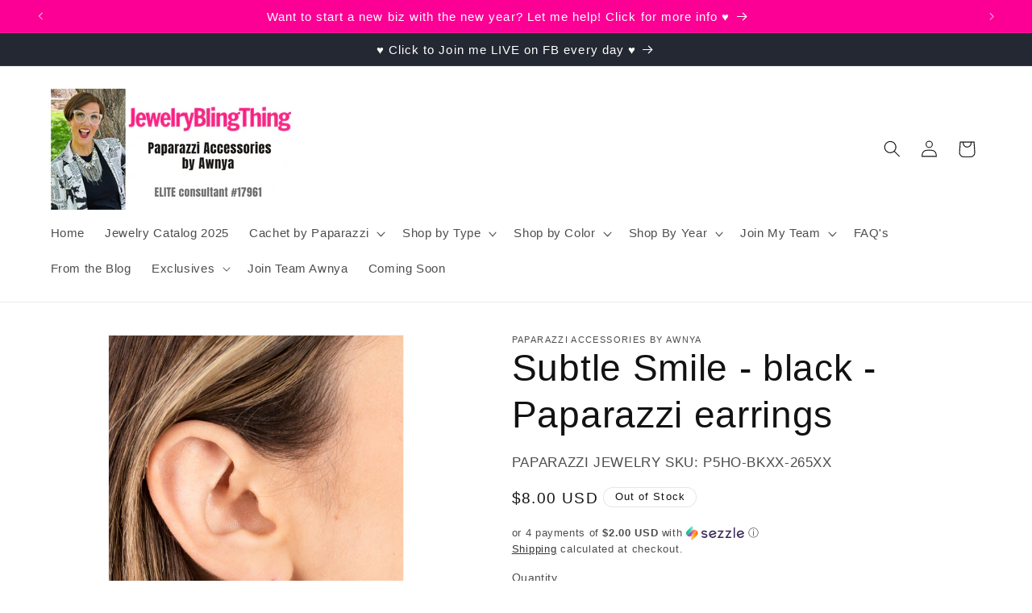

--- FILE ---
content_type: text/html; charset=utf-8
request_url: https://jewelryblingthing.com/products/subtle-smile-black-paparazzi-earrings
body_size: 38254
content:
<!doctype html>
<html class="no-js" lang="en">
  <head>
  
<!-- Google tag (gtag.js) -->
<script async src="https://www.googletagmanager.com/gtag/js?id=GT-MBNT87P"></script>
<script>
  window.dataLayer = window.dataLayer || [];
  function gtag(){dataLayer.push(arguments);}
  gtag('js', new Date());

  gtag('config', 'GT-MBNT87P');
</script>
    <meta charset="utf-8">
    <meta http-equiv="X-UA-Compatible" content="IE=edge">
    <meta name="viewport" content="width=device-width,initial-scale=1">
    <meta name="theme-color" content="">
    <link rel="canonical" href="https://jewelryblingthing.com/products/subtle-smile-black-paparazzi-earrings"><link rel="icon" type="image/png" href="//jewelryblingthing.com/cdn/shop/files/favicon.jpg?crop=center&height=32&v=1614364726&width=32"><title>
      Subtle Smile - black - Paparazzi earrings
 &ndash; JewelryBlingThing</title>
       
    
      <meta name="description" content="A small, skinny, silver hoop curves around the ear, where a silver ball is affixed to create the look of a barbell. A black disc slides along the hoop, cheerfully showcasing a silver smiley face that adorns its colorful surface. Earring attaches to a standard post fitting. Hoop measures approximately 1/2&quot; in diameter. ">
    

    

<meta property="og:site_name" content="JewelryBlingThing">
<meta property="og:url" content="https://jewelryblingthing.com/products/subtle-smile-black-paparazzi-earrings">
<meta property="og:title" content="Subtle Smile - black - Paparazzi earrings">
<meta property="og:type" content="product">
<meta property="og:description" content="A small, skinny, silver hoop curves around the ear, where a silver ball is affixed to create the look of a barbell. A black disc slides along the hoop, cheerfully showcasing a silver smiley face that adorns its colorful surface. Earring attaches to a standard post fitting. Hoop measures approximately 1/2&quot; in diameter. "><meta property="og:image" content="http://jewelryblingthing.com/cdn/shop/products/SubtleSmile-black-G412.jpg?v=1668877350">
  <meta property="og:image:secure_url" content="https://jewelryblingthing.com/cdn/shop/products/SubtleSmile-black-G412.jpg?v=1668877350">
  <meta property="og:image:width" content="1000">
  <meta property="og:image:height" content="1500"><meta property="og:price:amount" content="8.00">
  <meta property="og:price:currency" content="USD"><meta name="twitter:card" content="summary_large_image">
<meta name="twitter:title" content="Subtle Smile - black - Paparazzi earrings">
<meta name="twitter:description" content="A small, skinny, silver hoop curves around the ear, where a silver ball is affixed to create the look of a barbell. A black disc slides along the hoop, cheerfully showcasing a silver smiley face that adorns its colorful surface. Earring attaches to a standard post fitting. Hoop measures approximately 1/2&quot; in diameter. ">


    <script src="//jewelryblingthing.com/cdn/shop/t/5/assets/constants.js?v=58251544750838685771692994484" defer="defer"></script>
    <script src="//jewelryblingthing.com/cdn/shop/t/5/assets/pubsub.js?v=158357773527763999511692994484" defer="defer"></script>
    <script src="//jewelryblingthing.com/cdn/shop/t/5/assets/global.js?v=54939145903281508041692994484" defer="defer"></script><script>window.performance && window.performance.mark && window.performance.mark('shopify.content_for_header.start');</script><meta name="google-site-verification" content="UFJ_7txq1UHnao4wj_7qJS5qnGr3_gDRN8RyQwnW_l0">
<meta name="facebook-domain-verification" content="q4hzx4tq9jwpg1l9q0tgxguvear2iu">
<meta name="facebook-domain-verification" content="h2eaijydlyxtx3w613aykkcm38rum7">
<meta name="facebook-domain-verification" content="ifcybxrvtro14ekzqkvoicv0y09696">
<meta name="facebook-domain-verification" content="9x7prxlaaj09p3qbvi7asty17w9j3z">
<meta id="shopify-digital-wallet" name="shopify-digital-wallet" content="/1511424100/digital_wallets/dialog">
<meta name="shopify-checkout-api-token" content="a6306d073a713f30e0b9ee3a8b8fe082">
<meta id="in-context-paypal-metadata" data-shop-id="1511424100" data-venmo-supported="true" data-environment="production" data-locale="en_US" data-paypal-v4="true" data-currency="USD">
<link rel="alternate" type="application/json+oembed" href="https://jewelryblingthing.com/products/subtle-smile-black-paparazzi-earrings.oembed">
<script async="async" src="/checkouts/internal/preloads.js?locale=en-US"></script>
<script id="apple-pay-shop-capabilities" type="application/json">{"shopId":1511424100,"countryCode":"US","currencyCode":"USD","merchantCapabilities":["supports3DS"],"merchantId":"gid:\/\/shopify\/Shop\/1511424100","merchantName":"JewelryBlingThing","requiredBillingContactFields":["postalAddress","email"],"requiredShippingContactFields":["postalAddress","email"],"shippingType":"shipping","supportedNetworks":["visa","masterCard","amex","discover","elo","jcb"],"total":{"type":"pending","label":"JewelryBlingThing","amount":"1.00"},"shopifyPaymentsEnabled":true,"supportsSubscriptions":true}</script>
<script id="shopify-features" type="application/json">{"accessToken":"a6306d073a713f30e0b9ee3a8b8fe082","betas":["rich-media-storefront-analytics"],"domain":"jewelryblingthing.com","predictiveSearch":true,"shopId":1511424100,"locale":"en"}</script>
<script>var Shopify = Shopify || {};
Shopify.shop = "jewelry-bling-thing.myshopify.com";
Shopify.locale = "en";
Shopify.currency = {"active":"USD","rate":"1.0"};
Shopify.country = "US";
Shopify.theme = {"name":"Dawn","id":158365253914,"schema_name":"Dawn","schema_version":"11.0.0","theme_store_id":887,"role":"main"};
Shopify.theme.handle = "null";
Shopify.theme.style = {"id":null,"handle":null};
Shopify.cdnHost = "jewelryblingthing.com/cdn";
Shopify.routes = Shopify.routes || {};
Shopify.routes.root = "/";</script>
<script type="module">!function(o){(o.Shopify=o.Shopify||{}).modules=!0}(window);</script>
<script>!function(o){function n(){var o=[];function n(){o.push(Array.prototype.slice.apply(arguments))}return n.q=o,n}var t=o.Shopify=o.Shopify||{};t.loadFeatures=n(),t.autoloadFeatures=n()}(window);</script>
<script id="shop-js-analytics" type="application/json">{"pageType":"product"}</script>
<script defer="defer" async type="module" src="//jewelryblingthing.com/cdn/shopifycloud/shop-js/modules/v2/client.init-shop-cart-sync_BT-GjEfc.en.esm.js"></script>
<script defer="defer" async type="module" src="//jewelryblingthing.com/cdn/shopifycloud/shop-js/modules/v2/chunk.common_D58fp_Oc.esm.js"></script>
<script defer="defer" async type="module" src="//jewelryblingthing.com/cdn/shopifycloud/shop-js/modules/v2/chunk.modal_xMitdFEc.esm.js"></script>
<script type="module">
  await import("//jewelryblingthing.com/cdn/shopifycloud/shop-js/modules/v2/client.init-shop-cart-sync_BT-GjEfc.en.esm.js");
await import("//jewelryblingthing.com/cdn/shopifycloud/shop-js/modules/v2/chunk.common_D58fp_Oc.esm.js");
await import("//jewelryblingthing.com/cdn/shopifycloud/shop-js/modules/v2/chunk.modal_xMitdFEc.esm.js");

  window.Shopify.SignInWithShop?.initShopCartSync?.({"fedCMEnabled":true,"windoidEnabled":true});

</script>
<script>(function() {
  var isLoaded = false;
  function asyncLoad() {
    if (isLoaded) return;
    isLoaded = true;
    var urls = ["https:\/\/chimpstatic.com\/mcjs-connected\/js\/users\/324e478d3ec694a45ac66f96e\/5eb42c608a4f3b01c6a77ae5f.js?shop=jewelry-bling-thing.myshopify.com","https:\/\/cdn.autoketing.org\/sdk-cdn\/recommended\/dist\/top-pin-embed.js?t=1691273372507642214\u0026shop=jewelry-bling-thing.myshopify.com","https:\/\/cdn.autoketing.org\/sdk-cdn\/recommended\/dist\/top-pin-embed.js?t=1691273372738910364\u0026shop=jewelry-bling-thing.myshopify.com","https:\/\/cdn.autoketing.org\/sdk-cdn\/recommended\/dist\/top-pin-embed.js?t=1691273372737087267\u0026shop=jewelry-bling-thing.myshopify.com","https:\/\/cdn.autoketing.org\/sdk-cdn\/recommended\/dist\/top-pin-embed.js?t=1691273372873196269\u0026shop=jewelry-bling-thing.myshopify.com"];
    for (var i = 0; i < urls.length; i++) {
      var s = document.createElement('script');
      s.type = 'text/javascript';
      s.async = true;
      s.src = urls[i];
      var x = document.getElementsByTagName('script')[0];
      x.parentNode.insertBefore(s, x);
    }
  };
  if(window.attachEvent) {
    window.attachEvent('onload', asyncLoad);
  } else {
    window.addEventListener('load', asyncLoad, false);
  }
})();</script>
<script id="__st">var __st={"a":1511424100,"offset":-25200,"reqid":"2803b5e2-e152-4151-8eae-630c3250de00-1769121233","pageurl":"jewelryblingthing.com\/products\/subtle-smile-black-paparazzi-earrings","u":"dff4e621d558","p":"product","rtyp":"product","rid":8011442880794};</script>
<script>window.ShopifyPaypalV4VisibilityTracking = true;</script>
<script id="captcha-bootstrap">!function(){'use strict';const t='contact',e='account',n='new_comment',o=[[t,t],['blogs',n],['comments',n],[t,'customer']],c=[[e,'customer_login'],[e,'guest_login'],[e,'recover_customer_password'],[e,'create_customer']],r=t=>t.map((([t,e])=>`form[action*='/${t}']:not([data-nocaptcha='true']) input[name='form_type'][value='${e}']`)).join(','),a=t=>()=>t?[...document.querySelectorAll(t)].map((t=>t.form)):[];function s(){const t=[...o],e=r(t);return a(e)}const i='password',u='form_key',d=['recaptcha-v3-token','g-recaptcha-response','h-captcha-response',i],f=()=>{try{return window.sessionStorage}catch{return}},m='__shopify_v',_=t=>t.elements[u];function p(t,e,n=!1){try{const o=window.sessionStorage,c=JSON.parse(o.getItem(e)),{data:r}=function(t){const{data:e,action:n}=t;return t[m]||n?{data:e,action:n}:{data:t,action:n}}(c);for(const[e,n]of Object.entries(r))t.elements[e]&&(t.elements[e].value=n);n&&o.removeItem(e)}catch(o){console.error('form repopulation failed',{error:o})}}const l='form_type',E='cptcha';function T(t){t.dataset[E]=!0}const w=window,h=w.document,L='Shopify',v='ce_forms',y='captcha';let A=!1;((t,e)=>{const n=(g='f06e6c50-85a8-45c8-87d0-21a2b65856fe',I='https://cdn.shopify.com/shopifycloud/storefront-forms-hcaptcha/ce_storefront_forms_captcha_hcaptcha.v1.5.2.iife.js',D={infoText:'Protected by hCaptcha',privacyText:'Privacy',termsText:'Terms'},(t,e,n)=>{const o=w[L][v],c=o.bindForm;if(c)return c(t,g,e,D).then(n);var r;o.q.push([[t,g,e,D],n]),r=I,A||(h.body.append(Object.assign(h.createElement('script'),{id:'captcha-provider',async:!0,src:r})),A=!0)});var g,I,D;w[L]=w[L]||{},w[L][v]=w[L][v]||{},w[L][v].q=[],w[L][y]=w[L][y]||{},w[L][y].protect=function(t,e){n(t,void 0,e),T(t)},Object.freeze(w[L][y]),function(t,e,n,w,h,L){const[v,y,A,g]=function(t,e,n){const i=e?o:[],u=t?c:[],d=[...i,...u],f=r(d),m=r(i),_=r(d.filter((([t,e])=>n.includes(e))));return[a(f),a(m),a(_),s()]}(w,h,L),I=t=>{const e=t.target;return e instanceof HTMLFormElement?e:e&&e.form},D=t=>v().includes(t);t.addEventListener('submit',(t=>{const e=I(t);if(!e)return;const n=D(e)&&!e.dataset.hcaptchaBound&&!e.dataset.recaptchaBound,o=_(e),c=g().includes(e)&&(!o||!o.value);(n||c)&&t.preventDefault(),c&&!n&&(function(t){try{if(!f())return;!function(t){const e=f();if(!e)return;const n=_(t);if(!n)return;const o=n.value;o&&e.removeItem(o)}(t);const e=Array.from(Array(32),(()=>Math.random().toString(36)[2])).join('');!function(t,e){_(t)||t.append(Object.assign(document.createElement('input'),{type:'hidden',name:u})),t.elements[u].value=e}(t,e),function(t,e){const n=f();if(!n)return;const o=[...t.querySelectorAll(`input[type='${i}']`)].map((({name:t})=>t)),c=[...d,...o],r={};for(const[a,s]of new FormData(t).entries())c.includes(a)||(r[a]=s);n.setItem(e,JSON.stringify({[m]:1,action:t.action,data:r}))}(t,e)}catch(e){console.error('failed to persist form',e)}}(e),e.submit())}));const S=(t,e)=>{t&&!t.dataset[E]&&(n(t,e.some((e=>e===t))),T(t))};for(const o of['focusin','change'])t.addEventListener(o,(t=>{const e=I(t);D(e)&&S(e,y())}));const B=e.get('form_key'),M=e.get(l),P=B&&M;t.addEventListener('DOMContentLoaded',(()=>{const t=y();if(P)for(const e of t)e.elements[l].value===M&&p(e,B);[...new Set([...A(),...v().filter((t=>'true'===t.dataset.shopifyCaptcha))])].forEach((e=>S(e,t)))}))}(h,new URLSearchParams(w.location.search),n,t,e,['guest_login'])})(!0,!0)}();</script>
<script integrity="sha256-4kQ18oKyAcykRKYeNunJcIwy7WH5gtpwJnB7kiuLZ1E=" data-source-attribution="shopify.loadfeatures" defer="defer" src="//jewelryblingthing.com/cdn/shopifycloud/storefront/assets/storefront/load_feature-a0a9edcb.js" crossorigin="anonymous"></script>
<script data-source-attribution="shopify.dynamic_checkout.dynamic.init">var Shopify=Shopify||{};Shopify.PaymentButton=Shopify.PaymentButton||{isStorefrontPortableWallets:!0,init:function(){window.Shopify.PaymentButton.init=function(){};var t=document.createElement("script");t.src="https://jewelryblingthing.com/cdn/shopifycloud/portable-wallets/latest/portable-wallets.en.js",t.type="module",document.head.appendChild(t)}};
</script>
<script data-source-attribution="shopify.dynamic_checkout.buyer_consent">
  function portableWalletsHideBuyerConsent(e){var t=document.getElementById("shopify-buyer-consent"),n=document.getElementById("shopify-subscription-policy-button");t&&n&&(t.classList.add("hidden"),t.setAttribute("aria-hidden","true"),n.removeEventListener("click",e))}function portableWalletsShowBuyerConsent(e){var t=document.getElementById("shopify-buyer-consent"),n=document.getElementById("shopify-subscription-policy-button");t&&n&&(t.classList.remove("hidden"),t.removeAttribute("aria-hidden"),n.addEventListener("click",e))}window.Shopify?.PaymentButton&&(window.Shopify.PaymentButton.hideBuyerConsent=portableWalletsHideBuyerConsent,window.Shopify.PaymentButton.showBuyerConsent=portableWalletsShowBuyerConsent);
</script>
<script>
  function portableWalletsCleanup(e){e&&e.src&&console.error("Failed to load portable wallets script "+e.src);var t=document.querySelectorAll("shopify-accelerated-checkout .shopify-payment-button__skeleton, shopify-accelerated-checkout-cart .wallet-cart-button__skeleton"),e=document.getElementById("shopify-buyer-consent");for(let e=0;e<t.length;e++)t[e].remove();e&&e.remove()}function portableWalletsNotLoadedAsModule(e){e instanceof ErrorEvent&&"string"==typeof e.message&&e.message.includes("import.meta")&&"string"==typeof e.filename&&e.filename.includes("portable-wallets")&&(window.removeEventListener("error",portableWalletsNotLoadedAsModule),window.Shopify.PaymentButton.failedToLoad=e,"loading"===document.readyState?document.addEventListener("DOMContentLoaded",window.Shopify.PaymentButton.init):window.Shopify.PaymentButton.init())}window.addEventListener("error",portableWalletsNotLoadedAsModule);
</script>

<script type="module" src="https://jewelryblingthing.com/cdn/shopifycloud/portable-wallets/latest/portable-wallets.en.js" onError="portableWalletsCleanup(this)" crossorigin="anonymous"></script>
<script nomodule>
  document.addEventListener("DOMContentLoaded", portableWalletsCleanup);
</script>

<link id="shopify-accelerated-checkout-styles" rel="stylesheet" media="screen" href="https://jewelryblingthing.com/cdn/shopifycloud/portable-wallets/latest/accelerated-checkout-backwards-compat.css" crossorigin="anonymous">
<style id="shopify-accelerated-checkout-cart">
        #shopify-buyer-consent {
  margin-top: 1em;
  display: inline-block;
  width: 100%;
}

#shopify-buyer-consent.hidden {
  display: none;
}

#shopify-subscription-policy-button {
  background: none;
  border: none;
  padding: 0;
  text-decoration: underline;
  font-size: inherit;
  cursor: pointer;
}

#shopify-subscription-policy-button::before {
  box-shadow: none;
}

      </style>
<script id="sections-script" data-sections="header" defer="defer" src="//jewelryblingthing.com/cdn/shop/t/5/compiled_assets/scripts.js?v=23447"></script>
<script>window.performance && window.performance.mark && window.performance.mark('shopify.content_for_header.end');</script>


    <style data-shopify>
      
      
      
      
      

      
        :root,
        .color-background-1 {
          --color-background: 255,255,255;
        
          --gradient-background: #ffffff;
        
        --color-foreground: 18,18,18;
        --color-shadow: 18,18,18;
        --color-button: 255,52,135;
        --color-button-text: 255,255,255;
        --color-secondary-button: 255,255,255;
        --color-secondary-button-text: 18,18,18;
        --color-link: 18,18,18;
        --color-badge-foreground: 18,18,18;
        --color-badge-background: 255,255,255;
        --color-badge-border: 18,18,18;
        --payment-terms-background-color: rgb(255 255 255);
      }
      
        
        .color-background-2 {
          --color-background: 243,243,243;
        
          --gradient-background: #f3f3f3;
        
        --color-foreground: 18,18,18;
        --color-shadow: 18,18,18;
        --color-button: 18,18,18;
        --color-button-text: 243,243,243;
        --color-secondary-button: 243,243,243;
        --color-secondary-button-text: 18,18,18;
        --color-link: 18,18,18;
        --color-badge-foreground: 18,18,18;
        --color-badge-background: 243,243,243;
        --color-badge-border: 18,18,18;
        --payment-terms-background-color: rgb(243 243 243);
      }
      
        
        .color-inverse {
          --color-background: 36,40,51;
        
          --gradient-background: #242833;
        
        --color-foreground: 255,255,255;
        --color-shadow: 18,18,18;
        --color-button: 239,12,195;
        --color-button-text: 255,255,255;
        --color-secondary-button: 36,40,51;
        --color-secondary-button-text: 255,255,255;
        --color-link: 255,255,255;
        --color-badge-foreground: 255,255,255;
        --color-badge-background: 36,40,51;
        --color-badge-border: 255,255,255;
        --payment-terms-background-color: rgb(36 40 51);
      }
      
        
        .color-accent-1 {
          --color-background: 0,0,0;
        
          --gradient-background: #000000;
        
        --color-foreground: 255,108,227;
        --color-shadow: 18,18,18;
        --color-button: 255,255,255;
        --color-button-text: 18,18,18;
        --color-secondary-button: 0,0,0;
        --color-secondary-button-text: 255,255,255;
        --color-link: 255,255,255;
        --color-badge-foreground: 255,108,227;
        --color-badge-background: 0,0,0;
        --color-badge-border: 255,108,227;
        --payment-terms-background-color: rgb(0 0 0);
      }
      
        
        .color-accent-2 {
          --color-background: 252,0,149;
        
          --gradient-background: #fc0095;
        
        --color-foreground: 255,255,255;
        --color-shadow: 18,18,18;
        --color-button: 255,255,255;
        --color-button-text: 51,79,180;
        --color-secondary-button: 252,0,149;
        --color-secondary-button-text: 255,255,255;
        --color-link: 255,255,255;
        --color-badge-foreground: 255,255,255;
        --color-badge-background: 252,0,149;
        --color-badge-border: 255,255,255;
        --payment-terms-background-color: rgb(252 0 149);
      }
      
        
        .color-scheme-6b9e332f-0e30-44d4-b594-24ca70cb49c1 {
          --color-background: 255,255,255;
        
          --gradient-background: #ffffff;
        
        --color-foreground: 18,18,18;
        --color-shadow: 243,243,243;
        --color-button: 36,40,51;
        --color-button-text: 255,255,255;
        --color-secondary-button: 255,255,255;
        --color-secondary-button-text: 255,108,227;
        --color-link: 255,108,227;
        --color-badge-foreground: 18,18,18;
        --color-badge-background: 255,255,255;
        --color-badge-border: 18,18,18;
        --payment-terms-background-color: rgb(255 255 255);
      }
      

      body, .color-background-1, .color-background-2, .color-inverse, .color-accent-1, .color-accent-2, .color-scheme-6b9e332f-0e30-44d4-b594-24ca70cb49c1 {
        color: rgba(var(--color-foreground), 0.75);
        background-color: rgb(var(--color-background));
      }

      :root {
        --font-body-family: "system_ui", -apple-system, 'Segoe UI', Roboto, 'Helvetica Neue', 'Noto Sans', 'Liberation Sans', Arial, sans-serif, 'Apple Color Emoji', 'Segoe UI Emoji', 'Segoe UI Symbol', 'Noto Color Emoji';
        --font-body-style: normal;
        --font-body-weight: 400;
        --font-body-weight-bold: 700;

        --font-heading-family: "system_ui", -apple-system, 'Segoe UI', Roboto, 'Helvetica Neue', 'Noto Sans', 'Liberation Sans', Arial, sans-serif, 'Apple Color Emoji', 'Segoe UI Emoji', 'Segoe UI Symbol', 'Noto Color Emoji';
        --font-heading-style: normal;
        --font-heading-weight: 400;

        --font-body-scale: 1.05;
        --font-heading-scale: 1.0952380952380953;

        --media-padding: px;
        --media-border-opacity: 0.05;
        --media-border-width: 1px;
        --media-radius: 0px;
        --media-shadow-opacity: 0.0;
        --media-shadow-horizontal-offset: 0px;
        --media-shadow-vertical-offset: -10px;
        --media-shadow-blur-radius: 5px;
        --media-shadow-visible: 0;

        --page-width: 120rem;
        --page-width-margin: 0rem;

        --product-card-image-padding: 0.0rem;
        --product-card-corner-radius: 0.0rem;
        --product-card-text-alignment: left;
        --product-card-border-width: 0.0rem;
        --product-card-border-opacity: 0.1;
        --product-card-shadow-opacity: 0.0;
        --product-card-shadow-visible: 0;
        --product-card-shadow-horizontal-offset: 0.0rem;
        --product-card-shadow-vertical-offset: 0.4rem;
        --product-card-shadow-blur-radius: 0.5rem;

        --collection-card-image-padding: 0.0rem;
        --collection-card-corner-radius: 0.0rem;
        --collection-card-text-alignment: left;
        --collection-card-border-width: 0.0rem;
        --collection-card-border-opacity: 0.1;
        --collection-card-shadow-opacity: 0.0;
        --collection-card-shadow-visible: 0;
        --collection-card-shadow-horizontal-offset: 0.0rem;
        --collection-card-shadow-vertical-offset: 0.4rem;
        --collection-card-shadow-blur-radius: 0.5rem;

        --blog-card-image-padding: 0.0rem;
        --blog-card-corner-radius: 0.0rem;
        --blog-card-text-alignment: left;
        --blog-card-border-width: 0.0rem;
        --blog-card-border-opacity: 0.1;
        --blog-card-shadow-opacity: 0.0;
        --blog-card-shadow-visible: 0;
        --blog-card-shadow-horizontal-offset: 0.0rem;
        --blog-card-shadow-vertical-offset: 0.4rem;
        --blog-card-shadow-blur-radius: 0.5rem;

        --badge-corner-radius: 4.0rem;

        --popup-border-width: 1px;
        --popup-border-opacity: 0.1;
        --popup-corner-radius: 0px;
        --popup-shadow-opacity: 0.05;
        --popup-shadow-horizontal-offset: 0px;
        --popup-shadow-vertical-offset: 4px;
        --popup-shadow-blur-radius: 5px;

        --drawer-border-width: 1px;
        --drawer-border-opacity: 0.1;
        --drawer-shadow-opacity: 0.0;
        --drawer-shadow-horizontal-offset: 0px;
        --drawer-shadow-vertical-offset: 4px;
        --drawer-shadow-blur-radius: 5px;

        --spacing-sections-desktop: 0px;
        --spacing-sections-mobile: 0px;

        --grid-desktop-vertical-spacing: 12px;
        --grid-desktop-horizontal-spacing: 20px;
        --grid-mobile-vertical-spacing: 6px;
        --grid-mobile-horizontal-spacing: 10px;

        --text-boxes-border-opacity: 0.1;
        --text-boxes-border-width: 0px;
        --text-boxes-radius: 0px;
        --text-boxes-shadow-opacity: 0.0;
        --text-boxes-shadow-visible: 0;
        --text-boxes-shadow-horizontal-offset: 0px;
        --text-boxes-shadow-vertical-offset: 4px;
        --text-boxes-shadow-blur-radius: 5px;

        --buttons-radius: 8px;
        --buttons-radius-outset: 9px;
        --buttons-border-width: 1px;
        --buttons-border-opacity: 1.0;
        --buttons-shadow-opacity: 0.0;
        --buttons-shadow-visible: 0;
        --buttons-shadow-horizontal-offset: 0px;
        --buttons-shadow-vertical-offset: 4px;
        --buttons-shadow-blur-radius: 5px;
        --buttons-border-offset: 0.3px;

        --inputs-radius: 0px;
        --inputs-border-width: 1px;
        --inputs-border-opacity: 0.55;
        --inputs-shadow-opacity: 0.0;
        --inputs-shadow-horizontal-offset: 0px;
        --inputs-margin-offset: 0px;
        --inputs-shadow-vertical-offset: 2px;
        --inputs-shadow-blur-radius: 5px;
        --inputs-radius-outset: 0px;

        --variant-pills-radius: 40px;
        --variant-pills-border-width: 1px;
        --variant-pills-border-opacity: 0.55;
        --variant-pills-shadow-opacity: 0.0;
        --variant-pills-shadow-horizontal-offset: 0px;
        --variant-pills-shadow-vertical-offset: 4px;
        --variant-pills-shadow-blur-radius: 5px;
      }

      *,
      *::before,
      *::after {
        box-sizing: inherit;
      }

      html {
        box-sizing: border-box;
        font-size: calc(var(--font-body-scale) * 62.5%);
        height: 100%;
      }

      body {
        display: grid;
        grid-template-rows: auto auto 1fr auto;
        grid-template-columns: 100%;
        min-height: 100%;
        margin: 0;
        font-size: 1.5rem;
        letter-spacing: 0.06rem;
        line-height: calc(1 + 0.8 / var(--font-body-scale));
        font-family: var(--font-body-family);
        font-style: var(--font-body-style);
        font-weight: var(--font-body-weight);
      }

      @media screen and (min-width: 750px) {
        body {
          font-size: 1.6rem;
        }
      }
    </style>

    <link href="//jewelryblingthing.com/cdn/shop/t/5/assets/base.css?v=165191016556652226921692994482" rel="stylesheet" type="text/css" media="all" />
<link
        rel="stylesheet"
        href="//jewelryblingthing.com/cdn/shop/t/5/assets/component-predictive-search.css?v=118923337488134913561692994483"
        media="print"
        onload="this.media='all'"
      ><script>
      document.documentElement.className = document.documentElement.className.replace('no-js', 'js');
      if (Shopify.designMode) {
        document.documentElement.classList.add('shopify-design-mode');
      }
    </script>
    
    
    <meta name="google-site-verification" content="oBuw93209gruk4rWrq_9-aI-giWJQyhfgkB_qTDtLYM" />
  <script src="https://cdn.shopify.com/extensions/019bc5da-5ba6-7e9a-9888-a6222a70d7c3/js-client-214/assets/pushowl-shopify.js" type="text/javascript" defer="defer"></script>
<script src="https://cdn.shopify.com/extensions/1f805629-c1d3-44c5-afa0-f2ef641295ef/booster-page-speed-optimizer-1/assets/speed-embed.js" type="text/javascript" defer="defer"></script>
<link href="https://monorail-edge.shopifysvc.com" rel="dns-prefetch">
<script>(function(){if ("sendBeacon" in navigator && "performance" in window) {try {var session_token_from_headers = performance.getEntriesByType('navigation')[0].serverTiming.find(x => x.name == '_s').description;} catch {var session_token_from_headers = undefined;}var session_cookie_matches = document.cookie.match(/_shopify_s=([^;]*)/);var session_token_from_cookie = session_cookie_matches && session_cookie_matches.length === 2 ? session_cookie_matches[1] : "";var session_token = session_token_from_headers || session_token_from_cookie || "";function handle_abandonment_event(e) {var entries = performance.getEntries().filter(function(entry) {return /monorail-edge.shopifysvc.com/.test(entry.name);});if (!window.abandonment_tracked && entries.length === 0) {window.abandonment_tracked = true;var currentMs = Date.now();var navigation_start = performance.timing.navigationStart;var payload = {shop_id: 1511424100,url: window.location.href,navigation_start,duration: currentMs - navigation_start,session_token,page_type: "product"};window.navigator.sendBeacon("https://monorail-edge.shopifysvc.com/v1/produce", JSON.stringify({schema_id: "online_store_buyer_site_abandonment/1.1",payload: payload,metadata: {event_created_at_ms: currentMs,event_sent_at_ms: currentMs}}));}}window.addEventListener('pagehide', handle_abandonment_event);}}());</script>
<script id="web-pixels-manager-setup">(function e(e,d,r,n,o){if(void 0===o&&(o={}),!Boolean(null===(a=null===(i=window.Shopify)||void 0===i?void 0:i.analytics)||void 0===a?void 0:a.replayQueue)){var i,a;window.Shopify=window.Shopify||{};var t=window.Shopify;t.analytics=t.analytics||{};var s=t.analytics;s.replayQueue=[],s.publish=function(e,d,r){return s.replayQueue.push([e,d,r]),!0};try{self.performance.mark("wpm:start")}catch(e){}var l=function(){var e={modern:/Edge?\/(1{2}[4-9]|1[2-9]\d|[2-9]\d{2}|\d{4,})\.\d+(\.\d+|)|Firefox\/(1{2}[4-9]|1[2-9]\d|[2-9]\d{2}|\d{4,})\.\d+(\.\d+|)|Chrom(ium|e)\/(9{2}|\d{3,})\.\d+(\.\d+|)|(Maci|X1{2}).+ Version\/(15\.\d+|(1[6-9]|[2-9]\d|\d{3,})\.\d+)([,.]\d+|)( \(\w+\)|)( Mobile\/\w+|) Safari\/|Chrome.+OPR\/(9{2}|\d{3,})\.\d+\.\d+|(CPU[ +]OS|iPhone[ +]OS|CPU[ +]iPhone|CPU IPhone OS|CPU iPad OS)[ +]+(15[._]\d+|(1[6-9]|[2-9]\d|\d{3,})[._]\d+)([._]\d+|)|Android:?[ /-](13[3-9]|1[4-9]\d|[2-9]\d{2}|\d{4,})(\.\d+|)(\.\d+|)|Android.+Firefox\/(13[5-9]|1[4-9]\d|[2-9]\d{2}|\d{4,})\.\d+(\.\d+|)|Android.+Chrom(ium|e)\/(13[3-9]|1[4-9]\d|[2-9]\d{2}|\d{4,})\.\d+(\.\d+|)|SamsungBrowser\/([2-9]\d|\d{3,})\.\d+/,legacy:/Edge?\/(1[6-9]|[2-9]\d|\d{3,})\.\d+(\.\d+|)|Firefox\/(5[4-9]|[6-9]\d|\d{3,})\.\d+(\.\d+|)|Chrom(ium|e)\/(5[1-9]|[6-9]\d|\d{3,})\.\d+(\.\d+|)([\d.]+$|.*Safari\/(?![\d.]+ Edge\/[\d.]+$))|(Maci|X1{2}).+ Version\/(10\.\d+|(1[1-9]|[2-9]\d|\d{3,})\.\d+)([,.]\d+|)( \(\w+\)|)( Mobile\/\w+|) Safari\/|Chrome.+OPR\/(3[89]|[4-9]\d|\d{3,})\.\d+\.\d+|(CPU[ +]OS|iPhone[ +]OS|CPU[ +]iPhone|CPU IPhone OS|CPU iPad OS)[ +]+(10[._]\d+|(1[1-9]|[2-9]\d|\d{3,})[._]\d+)([._]\d+|)|Android:?[ /-](13[3-9]|1[4-9]\d|[2-9]\d{2}|\d{4,})(\.\d+|)(\.\d+|)|Mobile Safari.+OPR\/([89]\d|\d{3,})\.\d+\.\d+|Android.+Firefox\/(13[5-9]|1[4-9]\d|[2-9]\d{2}|\d{4,})\.\d+(\.\d+|)|Android.+Chrom(ium|e)\/(13[3-9]|1[4-9]\d|[2-9]\d{2}|\d{4,})\.\d+(\.\d+|)|Android.+(UC? ?Browser|UCWEB|U3)[ /]?(15\.([5-9]|\d{2,})|(1[6-9]|[2-9]\d|\d{3,})\.\d+)\.\d+|SamsungBrowser\/(5\.\d+|([6-9]|\d{2,})\.\d+)|Android.+MQ{2}Browser\/(14(\.(9|\d{2,})|)|(1[5-9]|[2-9]\d|\d{3,})(\.\d+|))(\.\d+|)|K[Aa][Ii]OS\/(3\.\d+|([4-9]|\d{2,})\.\d+)(\.\d+|)/},d=e.modern,r=e.legacy,n=navigator.userAgent;return n.match(d)?"modern":n.match(r)?"legacy":"unknown"}(),u="modern"===l?"modern":"legacy",c=(null!=n?n:{modern:"",legacy:""})[u],f=function(e){return[e.baseUrl,"/wpm","/b",e.hashVersion,"modern"===e.buildTarget?"m":"l",".js"].join("")}({baseUrl:d,hashVersion:r,buildTarget:u}),m=function(e){var d=e.version,r=e.bundleTarget,n=e.surface,o=e.pageUrl,i=e.monorailEndpoint;return{emit:function(e){var a=e.status,t=e.errorMsg,s=(new Date).getTime(),l=JSON.stringify({metadata:{event_sent_at_ms:s},events:[{schema_id:"web_pixels_manager_load/3.1",payload:{version:d,bundle_target:r,page_url:o,status:a,surface:n,error_msg:t},metadata:{event_created_at_ms:s}}]});if(!i)return console&&console.warn&&console.warn("[Web Pixels Manager] No Monorail endpoint provided, skipping logging."),!1;try{return self.navigator.sendBeacon.bind(self.navigator)(i,l)}catch(e){}var u=new XMLHttpRequest;try{return u.open("POST",i,!0),u.setRequestHeader("Content-Type","text/plain"),u.send(l),!0}catch(e){return console&&console.warn&&console.warn("[Web Pixels Manager] Got an unhandled error while logging to Monorail."),!1}}}}({version:r,bundleTarget:l,surface:e.surface,pageUrl:self.location.href,monorailEndpoint:e.monorailEndpoint});try{o.browserTarget=l,function(e){var d=e.src,r=e.async,n=void 0===r||r,o=e.onload,i=e.onerror,a=e.sri,t=e.scriptDataAttributes,s=void 0===t?{}:t,l=document.createElement("script"),u=document.querySelector("head"),c=document.querySelector("body");if(l.async=n,l.src=d,a&&(l.integrity=a,l.crossOrigin="anonymous"),s)for(var f in s)if(Object.prototype.hasOwnProperty.call(s,f))try{l.dataset[f]=s[f]}catch(e){}if(o&&l.addEventListener("load",o),i&&l.addEventListener("error",i),u)u.appendChild(l);else{if(!c)throw new Error("Did not find a head or body element to append the script");c.appendChild(l)}}({src:f,async:!0,onload:function(){if(!function(){var e,d;return Boolean(null===(d=null===(e=window.Shopify)||void 0===e?void 0:e.analytics)||void 0===d?void 0:d.initialized)}()){var d=window.webPixelsManager.init(e)||void 0;if(d){var r=window.Shopify.analytics;r.replayQueue.forEach((function(e){var r=e[0],n=e[1],o=e[2];d.publishCustomEvent(r,n,o)})),r.replayQueue=[],r.publish=d.publishCustomEvent,r.visitor=d.visitor,r.initialized=!0}}},onerror:function(){return m.emit({status:"failed",errorMsg:"".concat(f," has failed to load")})},sri:function(e){var d=/^sha384-[A-Za-z0-9+/=]+$/;return"string"==typeof e&&d.test(e)}(c)?c:"",scriptDataAttributes:o}),m.emit({status:"loading"})}catch(e){m.emit({status:"failed",errorMsg:(null==e?void 0:e.message)||"Unknown error"})}}})({shopId: 1511424100,storefrontBaseUrl: "https://jewelryblingthing.com",extensionsBaseUrl: "https://extensions.shopifycdn.com/cdn/shopifycloud/web-pixels-manager",monorailEndpoint: "https://monorail-edge.shopifysvc.com/unstable/produce_batch",surface: "storefront-renderer",enabledBetaFlags: ["2dca8a86"],webPixelsConfigList: [{"id":"894042394","configuration":"{\"config\":\"{\\\"pixel_id\\\":\\\"GT-MBNT87P\\\",\\\"target_country\\\":\\\"US\\\",\\\"gtag_events\\\":[{\\\"type\\\":\\\"purchase\\\",\\\"action_label\\\":\\\"MC-9BWCVB4FZN\\\"},{\\\"type\\\":\\\"page_view\\\",\\\"action_label\\\":\\\"MC-9BWCVB4FZN\\\"},{\\\"type\\\":\\\"view_item\\\",\\\"action_label\\\":\\\"MC-9BWCVB4FZN\\\"}],\\\"enable_monitoring_mode\\\":false}\"}","eventPayloadVersion":"v1","runtimeContext":"OPEN","scriptVersion":"b2a88bafab3e21179ed38636efcd8a93","type":"APP","apiClientId":1780363,"privacyPurposes":[],"dataSharingAdjustments":{"protectedCustomerApprovalScopes":["read_customer_address","read_customer_email","read_customer_name","read_customer_personal_data","read_customer_phone"]}},{"id":"321749274","configuration":"{\"pixel_id\":\"1209718619554443\",\"pixel_type\":\"facebook_pixel\",\"metaapp_system_user_token\":\"-\"}","eventPayloadVersion":"v1","runtimeContext":"OPEN","scriptVersion":"ca16bc87fe92b6042fbaa3acc2fbdaa6","type":"APP","apiClientId":2329312,"privacyPurposes":["ANALYTICS","MARKETING","SALE_OF_DATA"],"dataSharingAdjustments":{"protectedCustomerApprovalScopes":["read_customer_address","read_customer_email","read_customer_name","read_customer_personal_data","read_customer_phone"]}},{"id":"232096026","configuration":"{\"subdomain\": \"jewelry-bling-thing\"}","eventPayloadVersion":"v1","runtimeContext":"STRICT","scriptVersion":"69e1bed23f1568abe06fb9d113379033","type":"APP","apiClientId":1615517,"privacyPurposes":["ANALYTICS","MARKETING","SALE_OF_DATA"],"dataSharingAdjustments":{"protectedCustomerApprovalScopes":["read_customer_address","read_customer_email","read_customer_name","read_customer_personal_data","read_customer_phone"]}},{"id":"167969050","configuration":"{\"tagID\":\"2614295683854\"}","eventPayloadVersion":"v1","runtimeContext":"STRICT","scriptVersion":"18031546ee651571ed29edbe71a3550b","type":"APP","apiClientId":3009811,"privacyPurposes":["ANALYTICS","MARKETING","SALE_OF_DATA"],"dataSharingAdjustments":{"protectedCustomerApprovalScopes":["read_customer_address","read_customer_email","read_customer_name","read_customer_personal_data","read_customer_phone"]}},{"id":"shopify-app-pixel","configuration":"{}","eventPayloadVersion":"v1","runtimeContext":"STRICT","scriptVersion":"0450","apiClientId":"shopify-pixel","type":"APP","privacyPurposes":["ANALYTICS","MARKETING"]},{"id":"shopify-custom-pixel","eventPayloadVersion":"v1","runtimeContext":"LAX","scriptVersion":"0450","apiClientId":"shopify-pixel","type":"CUSTOM","privacyPurposes":["ANALYTICS","MARKETING"]}],isMerchantRequest: false,initData: {"shop":{"name":"JewelryBlingThing","paymentSettings":{"currencyCode":"USD"},"myshopifyDomain":"jewelry-bling-thing.myshopify.com","countryCode":"US","storefrontUrl":"https:\/\/jewelryblingthing.com"},"customer":null,"cart":null,"checkout":null,"productVariants":[{"price":{"amount":8.0,"currencyCode":"USD"},"product":{"title":"Subtle Smile - black - Paparazzi earrings","vendor":"Paparazzi Accessories by Awnya","id":"8011442880794","untranslatedTitle":"Subtle Smile - black - Paparazzi earrings","url":"\/products\/subtle-smile-black-paparazzi-earrings","type":"earrings"},"id":"44073145827610","image":{"src":"\/\/jewelryblingthing.com\/cdn\/shop\/products\/SubtleSmile-black-G412.jpg?v=1668877350"},"sku":"","title":"Default Title","untranslatedTitle":"Default Title"}],"purchasingCompany":null},},"https://jewelryblingthing.com/cdn","fcfee988w5aeb613cpc8e4bc33m6693e112",{"modern":"","legacy":""},{"shopId":"1511424100","storefrontBaseUrl":"https:\/\/jewelryblingthing.com","extensionBaseUrl":"https:\/\/extensions.shopifycdn.com\/cdn\/shopifycloud\/web-pixels-manager","surface":"storefront-renderer","enabledBetaFlags":"[\"2dca8a86\"]","isMerchantRequest":"false","hashVersion":"fcfee988w5aeb613cpc8e4bc33m6693e112","publish":"custom","events":"[[\"page_viewed\",{}],[\"product_viewed\",{\"productVariant\":{\"price\":{\"amount\":8.0,\"currencyCode\":\"USD\"},\"product\":{\"title\":\"Subtle Smile - black - Paparazzi earrings\",\"vendor\":\"Paparazzi Accessories by Awnya\",\"id\":\"8011442880794\",\"untranslatedTitle\":\"Subtle Smile - black - Paparazzi earrings\",\"url\":\"\/products\/subtle-smile-black-paparazzi-earrings\",\"type\":\"earrings\"},\"id\":\"44073145827610\",\"image\":{\"src\":\"\/\/jewelryblingthing.com\/cdn\/shop\/products\/SubtleSmile-black-G412.jpg?v=1668877350\"},\"sku\":\"\",\"title\":\"Default Title\",\"untranslatedTitle\":\"Default Title\"}}]]"});</script><script>
  window.ShopifyAnalytics = window.ShopifyAnalytics || {};
  window.ShopifyAnalytics.meta = window.ShopifyAnalytics.meta || {};
  window.ShopifyAnalytics.meta.currency = 'USD';
  var meta = {"product":{"id":8011442880794,"gid":"gid:\/\/shopify\/Product\/8011442880794","vendor":"Paparazzi Accessories by Awnya","type":"earrings","handle":"subtle-smile-black-paparazzi-earrings","variants":[{"id":44073145827610,"price":800,"name":"Subtle Smile - black - Paparazzi earrings","public_title":null,"sku":""}],"remote":false},"page":{"pageType":"product","resourceType":"product","resourceId":8011442880794,"requestId":"2803b5e2-e152-4151-8eae-630c3250de00-1769121233"}};
  for (var attr in meta) {
    window.ShopifyAnalytics.meta[attr] = meta[attr];
  }
</script>
<script class="analytics">
  (function () {
    var customDocumentWrite = function(content) {
      var jquery = null;

      if (window.jQuery) {
        jquery = window.jQuery;
      } else if (window.Checkout && window.Checkout.$) {
        jquery = window.Checkout.$;
      }

      if (jquery) {
        jquery('body').append(content);
      }
    };

    var hasLoggedConversion = function(token) {
      if (token) {
        return document.cookie.indexOf('loggedConversion=' + token) !== -1;
      }
      return false;
    }

    var setCookieIfConversion = function(token) {
      if (token) {
        var twoMonthsFromNow = new Date(Date.now());
        twoMonthsFromNow.setMonth(twoMonthsFromNow.getMonth() + 2);

        document.cookie = 'loggedConversion=' + token + '; expires=' + twoMonthsFromNow;
      }
    }

    var trekkie = window.ShopifyAnalytics.lib = window.trekkie = window.trekkie || [];
    if (trekkie.integrations) {
      return;
    }
    trekkie.methods = [
      'identify',
      'page',
      'ready',
      'track',
      'trackForm',
      'trackLink'
    ];
    trekkie.factory = function(method) {
      return function() {
        var args = Array.prototype.slice.call(arguments);
        args.unshift(method);
        trekkie.push(args);
        return trekkie;
      };
    };
    for (var i = 0; i < trekkie.methods.length; i++) {
      var key = trekkie.methods[i];
      trekkie[key] = trekkie.factory(key);
    }
    trekkie.load = function(config) {
      trekkie.config = config || {};
      trekkie.config.initialDocumentCookie = document.cookie;
      var first = document.getElementsByTagName('script')[0];
      var script = document.createElement('script');
      script.type = 'text/javascript';
      script.onerror = function(e) {
        var scriptFallback = document.createElement('script');
        scriptFallback.type = 'text/javascript';
        scriptFallback.onerror = function(error) {
                var Monorail = {
      produce: function produce(monorailDomain, schemaId, payload) {
        var currentMs = new Date().getTime();
        var event = {
          schema_id: schemaId,
          payload: payload,
          metadata: {
            event_created_at_ms: currentMs,
            event_sent_at_ms: currentMs
          }
        };
        return Monorail.sendRequest("https://" + monorailDomain + "/v1/produce", JSON.stringify(event));
      },
      sendRequest: function sendRequest(endpointUrl, payload) {
        // Try the sendBeacon API
        if (window && window.navigator && typeof window.navigator.sendBeacon === 'function' && typeof window.Blob === 'function' && !Monorail.isIos12()) {
          var blobData = new window.Blob([payload], {
            type: 'text/plain'
          });

          if (window.navigator.sendBeacon(endpointUrl, blobData)) {
            return true;
          } // sendBeacon was not successful

        } // XHR beacon

        var xhr = new XMLHttpRequest();

        try {
          xhr.open('POST', endpointUrl);
          xhr.setRequestHeader('Content-Type', 'text/plain');
          xhr.send(payload);
        } catch (e) {
          console.log(e);
        }

        return false;
      },
      isIos12: function isIos12() {
        return window.navigator.userAgent.lastIndexOf('iPhone; CPU iPhone OS 12_') !== -1 || window.navigator.userAgent.lastIndexOf('iPad; CPU OS 12_') !== -1;
      }
    };
    Monorail.produce('monorail-edge.shopifysvc.com',
      'trekkie_storefront_load_errors/1.1',
      {shop_id: 1511424100,
      theme_id: 158365253914,
      app_name: "storefront",
      context_url: window.location.href,
      source_url: "//jewelryblingthing.com/cdn/s/trekkie.storefront.8d95595f799fbf7e1d32231b9a28fd43b70c67d3.min.js"});

        };
        scriptFallback.async = true;
        scriptFallback.src = '//jewelryblingthing.com/cdn/s/trekkie.storefront.8d95595f799fbf7e1d32231b9a28fd43b70c67d3.min.js';
        first.parentNode.insertBefore(scriptFallback, first);
      };
      script.async = true;
      script.src = '//jewelryblingthing.com/cdn/s/trekkie.storefront.8d95595f799fbf7e1d32231b9a28fd43b70c67d3.min.js';
      first.parentNode.insertBefore(script, first);
    };
    trekkie.load(
      {"Trekkie":{"appName":"storefront","development":false,"defaultAttributes":{"shopId":1511424100,"isMerchantRequest":null,"themeId":158365253914,"themeCityHash":"1701724763178547428","contentLanguage":"en","currency":"USD","eventMetadataId":"e2b4187c-61e9-4978-ac07-4cb38642eb39"},"isServerSideCookieWritingEnabled":true,"monorailRegion":"shop_domain","enabledBetaFlags":["65f19447"]},"Session Attribution":{},"S2S":{"facebookCapiEnabled":true,"source":"trekkie-storefront-renderer","apiClientId":580111}}
    );

    var loaded = false;
    trekkie.ready(function() {
      if (loaded) return;
      loaded = true;

      window.ShopifyAnalytics.lib = window.trekkie;

      var originalDocumentWrite = document.write;
      document.write = customDocumentWrite;
      try { window.ShopifyAnalytics.merchantGoogleAnalytics.call(this); } catch(error) {};
      document.write = originalDocumentWrite;

      window.ShopifyAnalytics.lib.page(null,{"pageType":"product","resourceType":"product","resourceId":8011442880794,"requestId":"2803b5e2-e152-4151-8eae-630c3250de00-1769121233","shopifyEmitted":true});

      var match = window.location.pathname.match(/checkouts\/(.+)\/(thank_you|post_purchase)/)
      var token = match? match[1]: undefined;
      if (!hasLoggedConversion(token)) {
        setCookieIfConversion(token);
        window.ShopifyAnalytics.lib.track("Viewed Product",{"currency":"USD","variantId":44073145827610,"productId":8011442880794,"productGid":"gid:\/\/shopify\/Product\/8011442880794","name":"Subtle Smile - black - Paparazzi earrings","price":"8.00","sku":"","brand":"Paparazzi Accessories by Awnya","variant":null,"category":"earrings","nonInteraction":true,"remote":false},undefined,undefined,{"shopifyEmitted":true});
      window.ShopifyAnalytics.lib.track("monorail:\/\/trekkie_storefront_viewed_product\/1.1",{"currency":"USD","variantId":44073145827610,"productId":8011442880794,"productGid":"gid:\/\/shopify\/Product\/8011442880794","name":"Subtle Smile - black - Paparazzi earrings","price":"8.00","sku":"","brand":"Paparazzi Accessories by Awnya","variant":null,"category":"earrings","nonInteraction":true,"remote":false,"referer":"https:\/\/jewelryblingthing.com\/products\/subtle-smile-black-paparazzi-earrings"});
      }
    });


        var eventsListenerScript = document.createElement('script');
        eventsListenerScript.async = true;
        eventsListenerScript.src = "//jewelryblingthing.com/cdn/shopifycloud/storefront/assets/shop_events_listener-3da45d37.js";
        document.getElementsByTagName('head')[0].appendChild(eventsListenerScript);

})();</script>
<script
  defer
  src="https://jewelryblingthing.com/cdn/shopifycloud/perf-kit/shopify-perf-kit-3.0.4.min.js"
  data-application="storefront-renderer"
  data-shop-id="1511424100"
  data-render-region="gcp-us-central1"
  data-page-type="product"
  data-theme-instance-id="158365253914"
  data-theme-name="Dawn"
  data-theme-version="11.0.0"
  data-monorail-region="shop_domain"
  data-resource-timing-sampling-rate="10"
  data-shs="true"
  data-shs-beacon="true"
  data-shs-export-with-fetch="true"
  data-shs-logs-sample-rate="1"
  data-shs-beacon-endpoint="https://jewelryblingthing.com/api/collect"
></script>
</head>

  <body class="gradient">
    <a class="skip-to-content-link button visually-hidden" href="#MainContent">
      Skip to content
    </a><!-- BEGIN sections: header-group -->
<div id="shopify-section-sections--20674901803290__announcement-bar" class="shopify-section shopify-section-group-header-group announcement-bar-section"><link href="//jewelryblingthing.com/cdn/shop/t/5/assets/component-slideshow.css?v=107725913939919748051692994483" rel="stylesheet" type="text/css" media="all" />
<link href="//jewelryblingthing.com/cdn/shop/t/5/assets/component-slider.css?v=114212096148022386971692994483" rel="stylesheet" type="text/css" media="all" />


<div
  class="utility-bar color-accent-2 gradient utility-bar--bottom-border"
  
>
  <div class="page-width utility-bar__grid"><slideshow-component
        class="announcement-bar"
        role="region"
        aria-roledescription="Carousel"
        aria-label="Announcement bar"
      >
        <div class="announcement-bar-slider slider-buttons">
          <button
            type="button"
            class="slider-button slider-button--prev"
            name="previous"
            aria-label="Previous announcement"
            aria-controls="Slider-sections--20674901803290__announcement-bar"
          >
            <svg aria-hidden="true" focusable="false" class="icon icon-caret" viewBox="0 0 10 6">
  <path fill-rule="evenodd" clip-rule="evenodd" d="M9.354.646a.5.5 0 00-.708 0L5 4.293 1.354.646a.5.5 0 00-.708.708l4 4a.5.5 0 00.708 0l4-4a.5.5 0 000-.708z" fill="currentColor">
</svg>

          </button>
          <div
            class="grid grid--1-col slider slider--everywhere"
            id="Slider-sections--20674901803290__announcement-bar"
            aria-live="polite"
            aria-atomic="true"
            data-autoplay="false"
            data-speed="5"
          ><div
                class="slideshow__slide slider__slide grid__item grid--1-col"
                id="Slide-sections--20674901803290__announcement-bar-1"
                
                role="group"
                aria-roledescription="Announcement"
                aria-label="1 of 2"
                tabindex="-1"
              >
                <div
                  class="announcement-bar__announcement"
                  role="region"
                  aria-label="Announcement"
                  
                ><a
                        href="https://JoinAwnya.com"
                        class="announcement-bar__link link link--text focus-inset animate-arrow"
                      ><p class="announcement-bar__message h5">
                      <span>Want to start a new biz with the new year?  Let me help!   Click for more info ♥</span><svg
  viewBox="0 0 14 10"
  fill="none"
  aria-hidden="true"
  focusable="false"
  class="icon icon-arrow"
  xmlns="http://www.w3.org/2000/svg"
>
  <path fill-rule="evenodd" clip-rule="evenodd" d="M8.537.808a.5.5 0 01.817-.162l4 4a.5.5 0 010 .708l-4 4a.5.5 0 11-.708-.708L11.793 5.5H1a.5.5 0 010-1h10.793L8.646 1.354a.5.5 0 01-.109-.546z" fill="currentColor">
</svg>

</p></a></div>
              </div><div
                class="slideshow__slide slider__slide grid__item grid--1-col"
                id="Slide-sections--20674901803290__announcement-bar-2"
                
                role="group"
                aria-roledescription="Announcement"
                aria-label="2 of 2"
                tabindex="-1"
              >
                <div
                  class="announcement-bar__announcement"
                  role="region"
                  aria-label="Announcement"
                  
                ><p class="announcement-bar__message h5">
                      <span>Welcome to our store</span></p></div>
              </div></div>
          <button
            type="button"
            class="slider-button slider-button--next"
            name="next"
            aria-label="Next announcement"
            aria-controls="Slider-sections--20674901803290__announcement-bar"
          >
            <svg aria-hidden="true" focusable="false" class="icon icon-caret" viewBox="0 0 10 6">
  <path fill-rule="evenodd" clip-rule="evenodd" d="M9.354.646a.5.5 0 00-.708 0L5 4.293 1.354.646a.5.5 0 00-.708.708l4 4a.5.5 0 00.708 0l4-4a.5.5 0 000-.708z" fill="currentColor">
</svg>

          </button>
        </div>
      </slideshow-component><div class="localization-wrapper">
</div>
  </div>
</div>


</div><div id="shopify-section-sections--20674901803290__announcement_bar_FrFrgT" class="shopify-section shopify-section-group-header-group announcement-bar-section"><link href="//jewelryblingthing.com/cdn/shop/t/5/assets/component-slideshow.css?v=107725913939919748051692994483" rel="stylesheet" type="text/css" media="all" />
<link href="//jewelryblingthing.com/cdn/shop/t/5/assets/component-slider.css?v=114212096148022386971692994483" rel="stylesheet" type="text/css" media="all" />


<div
  class="utility-bar color-inverse gradient utility-bar--bottom-border"
  
>
  <div class="page-width utility-bar__grid"><div
        class="announcement-bar"
        role="region"
        aria-label="Announcement"
        
      ><a
              href="https://www.facebook.com/AwnyasBling/live_videos/"
              class="announcement-bar__link link link--text focus-inset animate-arrow"
            ><p class="announcement-bar__message h5">
            <span>♥ Click to Join me LIVE on FB every day ♥</span><svg
  viewBox="0 0 14 10"
  fill="none"
  aria-hidden="true"
  focusable="false"
  class="icon icon-arrow"
  xmlns="http://www.w3.org/2000/svg"
>
  <path fill-rule="evenodd" clip-rule="evenodd" d="M8.537.808a.5.5 0 01.817-.162l4 4a.5.5 0 010 .708l-4 4a.5.5 0 11-.708-.708L11.793 5.5H1a.5.5 0 010-1h10.793L8.646 1.354a.5.5 0 01-.109-.546z" fill="currentColor">
</svg>

</p></a></div><div class="localization-wrapper">
</div>
  </div>
</div>


</div><div id="shopify-section-sections--20674901803290__header" class="shopify-section shopify-section-group-header-group section-header"><link rel="stylesheet" href="//jewelryblingthing.com/cdn/shop/t/5/assets/component-list-menu.css?v=151968516119678728991692994483" media="print" onload="this.media='all'">
<link rel="stylesheet" href="//jewelryblingthing.com/cdn/shop/t/5/assets/component-search.css?v=130382253973794904871692994483" media="print" onload="this.media='all'">
<link rel="stylesheet" href="//jewelryblingthing.com/cdn/shop/t/5/assets/component-menu-drawer.css?v=31331429079022630271692994483" media="print" onload="this.media='all'">
<link rel="stylesheet" href="//jewelryblingthing.com/cdn/shop/t/5/assets/component-cart-notification.css?v=54116361853792938221692994483" media="print" onload="this.media='all'">
<link rel="stylesheet" href="//jewelryblingthing.com/cdn/shop/t/5/assets/component-cart-items.css?v=63185545252468242311692994483" media="print" onload="this.media='all'"><link rel="stylesheet" href="//jewelryblingthing.com/cdn/shop/t/5/assets/component-price.css?v=70172745017360139101692994483" media="print" onload="this.media='all'">
  <link rel="stylesheet" href="//jewelryblingthing.com/cdn/shop/t/5/assets/component-loading-overlay.css?v=58800470094666109841692994483" media="print" onload="this.media='all'"><noscript><link href="//jewelryblingthing.com/cdn/shop/t/5/assets/component-list-menu.css?v=151968516119678728991692994483" rel="stylesheet" type="text/css" media="all" /></noscript>
<noscript><link href="//jewelryblingthing.com/cdn/shop/t/5/assets/component-search.css?v=130382253973794904871692994483" rel="stylesheet" type="text/css" media="all" /></noscript>
<noscript><link href="//jewelryblingthing.com/cdn/shop/t/5/assets/component-menu-drawer.css?v=31331429079022630271692994483" rel="stylesheet" type="text/css" media="all" /></noscript>
<noscript><link href="//jewelryblingthing.com/cdn/shop/t/5/assets/component-cart-notification.css?v=54116361853792938221692994483" rel="stylesheet" type="text/css" media="all" /></noscript>
<noscript><link href="//jewelryblingthing.com/cdn/shop/t/5/assets/component-cart-items.css?v=63185545252468242311692994483" rel="stylesheet" type="text/css" media="all" /></noscript>

<style>
  header-drawer {
    justify-self: start;
    margin-left: -1.2rem;
  }@media screen and (min-width: 990px) {
      header-drawer {
        display: none;
      }
    }.menu-drawer-container {
    display: flex;
  }

  .list-menu {
    list-style: none;
    padding: 0;
    margin: 0;
  }

  .list-menu--inline {
    display: inline-flex;
    flex-wrap: wrap;
  }

  summary.list-menu__item {
    padding-right: 2.7rem;
  }

  .list-menu__item {
    display: flex;
    align-items: center;
    line-height: calc(1 + 0.3 / var(--font-body-scale));
  }

  .list-menu__item--link {
    text-decoration: none;
    padding-bottom: 1rem;
    padding-top: 1rem;
    line-height: calc(1 + 0.8 / var(--font-body-scale));
  }

  @media screen and (min-width: 750px) {
    .list-menu__item--link {
      padding-bottom: 0.5rem;
      padding-top: 0.5rem;
    }
  }
</style><style data-shopify>.header {
    padding: 10px 3rem 10px 3rem;
  }

  .section-header {
    position: sticky; /* This is for fixing a Safari z-index issue. PR #2147 */
    margin-bottom: 0px;
  }

  @media screen and (min-width: 750px) {
    .section-header {
      margin-bottom: 0px;
    }
  }

  @media screen and (min-width: 990px) {
    .header {
      padding-top: 20px;
      padding-bottom: 20px;
    }
  }</style><script src="//jewelryblingthing.com/cdn/shop/t/5/assets/details-disclosure.js?v=13653116266235556501692994484" defer="defer"></script>
<script src="//jewelryblingthing.com/cdn/shop/t/5/assets/details-modal.js?v=25581673532751508451692994484" defer="defer"></script>
<script src="//jewelryblingthing.com/cdn/shop/t/5/assets/cart-notification.js?v=133508293167896966491692994483" defer="defer"></script>
<script src="//jewelryblingthing.com/cdn/shop/t/5/assets/search-form.js?v=133129549252120666541692994484" defer="defer"></script><svg xmlns="http://www.w3.org/2000/svg" class="hidden">
  <symbol id="icon-search" viewbox="0 0 18 19" fill="none">
    <path fill-rule="evenodd" clip-rule="evenodd" d="M11.03 11.68A5.784 5.784 0 112.85 3.5a5.784 5.784 0 018.18 8.18zm.26 1.12a6.78 6.78 0 11.72-.7l5.4 5.4a.5.5 0 11-.71.7l-5.41-5.4z" fill="currentColor"/>
  </symbol>

  <symbol id="icon-reset" class="icon icon-close"  fill="none" viewBox="0 0 18 18" stroke="currentColor">
    <circle r="8.5" cy="9" cx="9" stroke-opacity="0.2"/>
    <path d="M6.82972 6.82915L1.17193 1.17097" stroke-linecap="round" stroke-linejoin="round" transform="translate(5 5)"/>
    <path d="M1.22896 6.88502L6.77288 1.11523" stroke-linecap="round" stroke-linejoin="round" transform="translate(5 5)"/>
  </symbol>

  <symbol id="icon-close" class="icon icon-close" fill="none" viewBox="0 0 18 17">
    <path d="M.865 15.978a.5.5 0 00.707.707l7.433-7.431 7.579 7.282a.501.501 0 00.846-.37.5.5 0 00-.153-.351L9.712 8.546l7.417-7.416a.5.5 0 10-.707-.708L8.991 7.853 1.413.573a.5.5 0 10-.693.72l7.563 7.268-7.418 7.417z" fill="currentColor">
  </symbol>
</svg><div class="header-wrapper color-scheme-6b9e332f-0e30-44d4-b594-24ca70cb49c1 gradient header-wrapper--border-bottom"><header class="header header--top-left header--mobile-left page-width header--has-menu header--has-account">

<header-drawer data-breakpoint="tablet">
  <details id="Details-menu-drawer-container" class="menu-drawer-container">
    <summary
      class="header__icon header__icon--menu header__icon--summary link focus-inset"
      aria-label="Menu"
    >
      <span>
        <svg
  xmlns="http://www.w3.org/2000/svg"
  aria-hidden="true"
  focusable="false"
  class="icon icon-hamburger"
  fill="none"
  viewBox="0 0 18 16"
>
  <path d="M1 .5a.5.5 0 100 1h15.71a.5.5 0 000-1H1zM.5 8a.5.5 0 01.5-.5h15.71a.5.5 0 010 1H1A.5.5 0 01.5 8zm0 7a.5.5 0 01.5-.5h15.71a.5.5 0 010 1H1a.5.5 0 01-.5-.5z" fill="currentColor">
</svg>

        <svg
  xmlns="http://www.w3.org/2000/svg"
  aria-hidden="true"
  focusable="false"
  class="icon icon-close"
  fill="none"
  viewBox="0 0 18 17"
>
  <path d="M.865 15.978a.5.5 0 00.707.707l7.433-7.431 7.579 7.282a.501.501 0 00.846-.37.5.5 0 00-.153-.351L9.712 8.546l7.417-7.416a.5.5 0 10-.707-.708L8.991 7.853 1.413.573a.5.5 0 10-.693.72l7.563 7.268-7.418 7.417z" fill="currentColor">
</svg>

      </span>
    </summary>
    <div id="menu-drawer" class="gradient menu-drawer motion-reduce color-background-1">
      <div class="menu-drawer__inner-container">
        <div class="menu-drawer__navigation-container">
          <nav class="menu-drawer__navigation">
            <ul class="menu-drawer__menu has-submenu list-menu" role="list"><li><a
                      id="HeaderDrawer-home"
                      href="/"
                      class="menu-drawer__menu-item list-menu__item link link--text focus-inset"
                      
                    >
                      Home
                    </a></li><li><a
                      id="HeaderDrawer-jewelry-catalog-2025"
                      href="https://jewelryblingthing.com/collections/2025-collection"
                      class="menu-drawer__menu-item list-menu__item link link--text focus-inset"
                      
                    >
                      Jewelry Catalog 2025
                    </a></li><li><details id="Details-menu-drawer-menu-item-3">
                      <summary
                        id="HeaderDrawer-cachet-by-paparazzi"
                        class="menu-drawer__menu-item list-menu__item link link--text focus-inset"
                      >
                        Cachet by Paparazzi 
                        <svg
  viewBox="0 0 14 10"
  fill="none"
  aria-hidden="true"
  focusable="false"
  class="icon icon-arrow"
  xmlns="http://www.w3.org/2000/svg"
>
  <path fill-rule="evenodd" clip-rule="evenodd" d="M8.537.808a.5.5 0 01.817-.162l4 4a.5.5 0 010 .708l-4 4a.5.5 0 11-.708-.708L11.793 5.5H1a.5.5 0 010-1h10.793L8.646 1.354a.5.5 0 01-.109-.546z" fill="currentColor">
</svg>

                        <svg aria-hidden="true" focusable="false" class="icon icon-caret" viewBox="0 0 10 6">
  <path fill-rule="evenodd" clip-rule="evenodd" d="M9.354.646a.5.5 0 00-.708 0L5 4.293 1.354.646a.5.5 0 00-.708.708l4 4a.5.5 0 00.708 0l4-4a.5.5 0 000-.708z" fill="currentColor">
</svg>

                      </summary>
                      <div
                        id="link-cachet-by-paparazzi"
                        class="menu-drawer__submenu has-submenu gradient motion-reduce"
                        tabindex="-1"
                      >
                        <div class="menu-drawer__inner-submenu">
                          <button class="menu-drawer__close-button link link--text focus-inset" aria-expanded="true">
                            <svg
  viewBox="0 0 14 10"
  fill="none"
  aria-hidden="true"
  focusable="false"
  class="icon icon-arrow"
  xmlns="http://www.w3.org/2000/svg"
>
  <path fill-rule="evenodd" clip-rule="evenodd" d="M8.537.808a.5.5 0 01.817-.162l4 4a.5.5 0 010 .708l-4 4a.5.5 0 11-.708-.708L11.793 5.5H1a.5.5 0 010-1h10.793L8.646 1.354a.5.5 0 01-.109-.546z" fill="currentColor">
</svg>

                            Cachet by Paparazzi 
                          </button>
                          <ul class="menu-drawer__menu list-menu" role="list" tabindex="-1"><li><a
                                    id="HeaderDrawer-cachet-by-paparazzi-about-cachet-by-paparazzi"
                                    href="/pages/cachet-by-paparazzi"
                                    class="menu-drawer__menu-item link link--text list-menu__item focus-inset"
                                    
                                  >
                                    About Cachet by Paparazzi
                                  </a></li><li><a
                                    id="HeaderDrawer-cachet-by-paparazzi-cachet-care-instructions"
                                    href="/pages/cachet-by-paparazzi-care-instructions"
                                    class="menu-drawer__menu-item link link--text list-menu__item focus-inset"
                                    
                                  >
                                    Cachet Care Instructions
                                  </a></li><li><a
                                    id="HeaderDrawer-cachet-by-paparazzi-cachet-by-paparazzi-return-policy"
                                    href="/blogs/news/cachet-is-coming"
                                    class="menu-drawer__menu-item link link--text list-menu__item focus-inset"
                                    
                                  >
                                    Cachet by Paparazzi Return Policy
                                  </a></li><li><a
                                    id="HeaderDrawer-cachet-by-paparazzi-shop-for-cachet"
                                    href="https://paparazziaccessories.com/cachet/shop/?consultant=17961"
                                    class="menu-drawer__menu-item link link--text list-menu__item focus-inset"
                                    
                                  >
                                    Shop for Cachet
                                  </a></li></ul>
                        </div>
                      </div>
                    </details></li><li><details id="Details-menu-drawer-menu-item-4">
                      <summary
                        id="HeaderDrawer-shop-by-type"
                        class="menu-drawer__menu-item list-menu__item link link--text focus-inset"
                      >
                        Shop by Type
                        <svg
  viewBox="0 0 14 10"
  fill="none"
  aria-hidden="true"
  focusable="false"
  class="icon icon-arrow"
  xmlns="http://www.w3.org/2000/svg"
>
  <path fill-rule="evenodd" clip-rule="evenodd" d="M8.537.808a.5.5 0 01.817-.162l4 4a.5.5 0 010 .708l-4 4a.5.5 0 11-.708-.708L11.793 5.5H1a.5.5 0 010-1h10.793L8.646 1.354a.5.5 0 01-.109-.546z" fill="currentColor">
</svg>

                        <svg aria-hidden="true" focusable="false" class="icon icon-caret" viewBox="0 0 10 6">
  <path fill-rule="evenodd" clip-rule="evenodd" d="M9.354.646a.5.5 0 00-.708 0L5 4.293 1.354.646a.5.5 0 00-.708.708l4 4a.5.5 0 00.708 0l4-4a.5.5 0 000-.708z" fill="currentColor">
</svg>

                      </summary>
                      <div
                        id="link-shop-by-type"
                        class="menu-drawer__submenu has-submenu gradient motion-reduce"
                        tabindex="-1"
                      >
                        <div class="menu-drawer__inner-submenu">
                          <button class="menu-drawer__close-button link link--text focus-inset" aria-expanded="true">
                            <svg
  viewBox="0 0 14 10"
  fill="none"
  aria-hidden="true"
  focusable="false"
  class="icon icon-arrow"
  xmlns="http://www.w3.org/2000/svg"
>
  <path fill-rule="evenodd" clip-rule="evenodd" d="M8.537.808a.5.5 0 01.817-.162l4 4a.5.5 0 010 .708l-4 4a.5.5 0 11-.708-.708L11.793 5.5H1a.5.5 0 010-1h10.793L8.646 1.354a.5.5 0 01-.109-.546z" fill="currentColor">
</svg>

                            Shop by Type
                          </button>
                          <ul class="menu-drawer__menu list-menu" role="list" tabindex="-1"><li><a
                                    id="HeaderDrawer-shop-by-type-brooches"
                                    href="/collections/brooches"
                                    class="menu-drawer__menu-item link link--text list-menu__item focus-inset"
                                    
                                  >
                                    Brooches
                                  </a></li><li><a
                                    id="HeaderDrawer-shop-by-type-paparazzi-new-releases"
                                    href="/collections/paparazzi-new-releases"
                                    class="menu-drawer__menu-item link link--text list-menu__item focus-inset"
                                    
                                  >
                                    Paparazzi New Releases
                                  </a></li><li><a
                                    id="HeaderDrawer-shop-by-type-blockbusters"
                                    href="/collections/blockbusters"
                                    class="menu-drawer__menu-item link link--text list-menu__item focus-inset"
                                    
                                  >
                                    Blockbusters
                                  </a></li><li><a
                                    id="HeaderDrawer-shop-by-type-hair-clips"
                                    href="/collections/hair-clips"
                                    class="menu-drawer__menu-item link link--text list-menu__item focus-inset"
                                    
                                  >
                                    Hair Clips
                                  </a></li><li><a
                                    id="HeaderDrawer-shop-by-type-headbands"
                                    href="/collections/headbands"
                                    class="menu-drawer__menu-item link link--text list-menu__item focus-inset"
                                    
                                  >
                                    Headbands
                                  </a></li><li><a
                                    id="HeaderDrawer-shop-by-type-one-and-done-items"
                                    href="/collections/one-and-done"
                                    class="menu-drawer__menu-item link link--text list-menu__item focus-inset"
                                    
                                  >
                                    One and Done Items
                                  </a></li><li><a
                                    id="HeaderDrawer-shop-by-type-earrings"
                                    href="/collections/earrings"
                                    class="menu-drawer__menu-item link link--text list-menu__item focus-inset"
                                    
                                  >
                                    Earrings
                                  </a></li><li><a
                                    id="HeaderDrawer-shop-by-type-necklaces"
                                    href="/collections/necklaces"
                                    class="menu-drawer__menu-item link link--text list-menu__item focus-inset"
                                    
                                  >
                                    Necklaces
                                  </a></li><li><a
                                    id="HeaderDrawer-shop-by-type-bracelets"
                                    href="/collections/bracelets"
                                    class="menu-drawer__menu-item link link--text list-menu__item focus-inset"
                                    
                                  >
                                    Bracelets
                                  </a></li><li><a
                                    id="HeaderDrawer-shop-by-type-cufflinks"
                                    href="/collections/cufflinks"
                                    class="menu-drawer__menu-item link link--text list-menu__item focus-inset"
                                    
                                  >
                                    Cufflinks
                                  </a></li><li><a
                                    id="HeaderDrawer-shop-by-type-rings"
                                    href="/collections/rings"
                                    class="menu-drawer__menu-item link link--text list-menu__item focus-inset"
                                    
                                  >
                                    Rings
                                  </a></li><li><a
                                    id="HeaderDrawer-shop-by-type-anklets"
                                    href="/collections/anklets"
                                    class="menu-drawer__menu-item link link--text list-menu__item focus-inset"
                                    
                                  >
                                    Anklets
                                  </a></li><li><a
                                    id="HeaderDrawer-shop-by-type-lanyards"
                                    href="/collections/lanyards"
                                    class="menu-drawer__menu-item link link--text list-menu__item focus-inset"
                                    
                                  >
                                    Lanyards
                                  </a></li><li><a
                                    id="HeaderDrawer-shop-by-type-butterflies"
                                    href="/collections/butterflies"
                                    class="menu-drawer__menu-item link link--text list-menu__item focus-inset"
                                    
                                  >
                                    Butterflies
                                  </a></li><li><a
                                    id="HeaderDrawer-shop-by-type-mens-accessories"
                                    href="/collections/mens-accessories"
                                    class="menu-drawer__menu-item link link--text list-menu__item focus-inset"
                                    
                                  >
                                    Men&#39;s Accessories
                                  </a></li><li><a
                                    id="HeaderDrawer-shop-by-type-hearts"
                                    href="/collections/hearts"
                                    class="menu-drawer__menu-item link link--text list-menu__item focus-inset"
                                    
                                  >
                                    Hearts
                                  </a></li><li><a
                                    id="HeaderDrawer-shop-by-type-sports-jewelry"
                                    href="/collections/sports-jewelry"
                                    class="menu-drawer__menu-item link link--text list-menu__item focus-inset"
                                    
                                  >
                                    Sports Jewelry 
                                  </a></li></ul>
                        </div>
                      </div>
                    </details></li><li><details id="Details-menu-drawer-menu-item-5">
                      <summary
                        id="HeaderDrawer-shop-by-color"
                        class="menu-drawer__menu-item list-menu__item link link--text focus-inset"
                      >
                        Shop by Color
                        <svg
  viewBox="0 0 14 10"
  fill="none"
  aria-hidden="true"
  focusable="false"
  class="icon icon-arrow"
  xmlns="http://www.w3.org/2000/svg"
>
  <path fill-rule="evenodd" clip-rule="evenodd" d="M8.537.808a.5.5 0 01.817-.162l4 4a.5.5 0 010 .708l-4 4a.5.5 0 11-.708-.708L11.793 5.5H1a.5.5 0 010-1h10.793L8.646 1.354a.5.5 0 01-.109-.546z" fill="currentColor">
</svg>

                        <svg aria-hidden="true" focusable="false" class="icon icon-caret" viewBox="0 0 10 6">
  <path fill-rule="evenodd" clip-rule="evenodd" d="M9.354.646a.5.5 0 00-.708 0L5 4.293 1.354.646a.5.5 0 00-.708.708l4 4a.5.5 0 00.708 0l4-4a.5.5 0 000-.708z" fill="currentColor">
</svg>

                      </summary>
                      <div
                        id="link-shop-by-color"
                        class="menu-drawer__submenu has-submenu gradient motion-reduce"
                        tabindex="-1"
                      >
                        <div class="menu-drawer__inner-submenu">
                          <button class="menu-drawer__close-button link link--text focus-inset" aria-expanded="true">
                            <svg
  viewBox="0 0 14 10"
  fill="none"
  aria-hidden="true"
  focusable="false"
  class="icon icon-arrow"
  xmlns="http://www.w3.org/2000/svg"
>
  <path fill-rule="evenodd" clip-rule="evenodd" d="M8.537.808a.5.5 0 01.817-.162l4 4a.5.5 0 010 .708l-4 4a.5.5 0 11-.708-.708L11.793 5.5H1a.5.5 0 010-1h10.793L8.646 1.354a.5.5 0 01-.109-.546z" fill="currentColor">
</svg>

                            Shop by Color
                          </button>
                          <ul class="menu-drawer__menu list-menu" role="list" tabindex="-1"><li><a
                                    id="HeaderDrawer-shop-by-color-black-paparazzi-jewelry"
                                    href="/collections/black-paparazzi-jewelry"
                                    class="menu-drawer__menu-item link link--text list-menu__item focus-inset"
                                    
                                  >
                                    Black Paparazzi Jewelry
                                  </a></li><li><a
                                    id="HeaderDrawer-shop-by-color-blue-paparazzi-accessories"
                                    href="/collections/blue-paparazzi-accessories"
                                    class="menu-drawer__menu-item link link--text list-menu__item focus-inset"
                                    
                                  >
                                    Blue Paparazzi Accessories
                                  </a></li><li><a
                                    id="HeaderDrawer-shop-by-color-brass-paparazzi-jewelry"
                                    href="/collections/brass-paparazzi-jewelry"
                                    class="menu-drawer__menu-item link link--text list-menu__item focus-inset"
                                    
                                  >
                                    Brass Paparazzi Jewelry
                                  </a></li><li><a
                                    id="HeaderDrawer-shop-by-color-brown-paparazzi-accessories"
                                    href="/collections/brown-paparazzi-accessories"
                                    class="menu-drawer__menu-item link link--text list-menu__item focus-inset"
                                    
                                  >
                                    Brown Paparazzi Accessories
                                  </a></li><li><a
                                    id="HeaderDrawer-shop-by-color-copper-paparazzi-jewelry"
                                    href="/collections/copper-paparazzi-jewelry"
                                    class="menu-drawer__menu-item link link--text list-menu__item focus-inset"
                                    
                                  >
                                    Copper Paparazzi Jewelry
                                  </a></li><li><a
                                    id="HeaderDrawer-shop-by-color-gold-paparazzi-jewelry"
                                    href="/collections/gold-paparazzi-jewelry"
                                    class="menu-drawer__menu-item link link--text list-menu__item focus-inset"
                                    
                                  >
                                    Gold Paparazzi Jewelry
                                  </a></li><li><a
                                    id="HeaderDrawer-shop-by-color-green-paparazzi-jewelry"
                                    href="/collections/green-paparazzi-jewelry"
                                    class="menu-drawer__menu-item link link--text list-menu__item focus-inset"
                                    
                                  >
                                    Green Paparazzi Jewelry
                                  </a></li><li><a
                                    id="HeaderDrawer-shop-by-color-multi-colored-paparazzi-jewelry"
                                    href="/collections/multi-colored-paparazzi-jewelry"
                                    class="menu-drawer__menu-item link link--text list-menu__item focus-inset"
                                    
                                  >
                                    Multi-colored Paparazzi Jewelry
                                  </a></li><li><a
                                    id="HeaderDrawer-shop-by-color-orange-paparazzi-jewelry"
                                    href="/collections/orange-paparazzi-jewelry"
                                    class="menu-drawer__menu-item link link--text list-menu__item focus-inset"
                                    
                                  >
                                    Orange Paparazzi Jewelry
                                  </a></li><li><a
                                    id="HeaderDrawer-shop-by-color-pink-paparazzi-jewelry"
                                    href="/collections/pink-paparazzi-jewelry"
                                    class="menu-drawer__menu-item link link--text list-menu__item focus-inset"
                                    
                                  >
                                    Pink Paparazzi Jewelry
                                  </a></li><li><a
                                    id="HeaderDrawer-shop-by-color-purple-paparazzi-jewelry"
                                    href="/collections/purple-paparazzi-jewelry"
                                    class="menu-drawer__menu-item link link--text list-menu__item focus-inset"
                                    
                                  >
                                    Purple Paparazzi Jewelry
                                  </a></li><li><a
                                    id="HeaderDrawer-shop-by-color-red-paparazzi-jewelry"
                                    href="/collections/red-paparazzi-jewelry"
                                    class="menu-drawer__menu-item link link--text list-menu__item focus-inset"
                                    
                                  >
                                    Red Paparazzi Jewelry
                                  </a></li><li><a
                                    id="HeaderDrawer-shop-by-color-silver-paparazzi-jewelry"
                                    href="/collections/silver-paparazzi-jewelry"
                                    class="menu-drawer__menu-item link link--text list-menu__item focus-inset"
                                    
                                  >
                                    Silver Paparazzi Jewelry
                                  </a></li><li><a
                                    id="HeaderDrawer-shop-by-color-white-paparazzi-jewelry"
                                    href="/collections/white-paparazzi-jewelry"
                                    class="menu-drawer__menu-item link link--text list-menu__item focus-inset"
                                    
                                  >
                                    White Paparazzi Jewelry
                                  </a></li><li><a
                                    id="HeaderDrawer-shop-by-color-yellow-paparazzi-jewelry"
                                    href="/collections/yellow-paparazzi-jewelry"
                                    class="menu-drawer__menu-item link link--text list-menu__item focus-inset"
                                    
                                  >
                                    Yellow Paparazzi Jewelry
                                  </a></li><li><a
                                    id="HeaderDrawer-shop-by-color-oil-spill-and-iridescent"
                                    href="/collections/oil-spill-and-iridescent"
                                    class="menu-drawer__menu-item link link--text list-menu__item focus-inset"
                                    
                                  >
                                    Oil Spill and Iridescent
                                  </a></li></ul>
                        </div>
                      </div>
                    </details></li><li><details id="Details-menu-drawer-menu-item-6">
                      <summary
                        id="HeaderDrawer-shop-by-year"
                        class="menu-drawer__menu-item list-menu__item link link--text focus-inset"
                      >
                        Shop By Year
                        <svg
  viewBox="0 0 14 10"
  fill="none"
  aria-hidden="true"
  focusable="false"
  class="icon icon-arrow"
  xmlns="http://www.w3.org/2000/svg"
>
  <path fill-rule="evenodd" clip-rule="evenodd" d="M8.537.808a.5.5 0 01.817-.162l4 4a.5.5 0 010 .708l-4 4a.5.5 0 11-.708-.708L11.793 5.5H1a.5.5 0 010-1h10.793L8.646 1.354a.5.5 0 01-.109-.546z" fill="currentColor">
</svg>

                        <svg aria-hidden="true" focusable="false" class="icon icon-caret" viewBox="0 0 10 6">
  <path fill-rule="evenodd" clip-rule="evenodd" d="M9.354.646a.5.5 0 00-.708 0L5 4.293 1.354.646a.5.5 0 00-.708.708l4 4a.5.5 0 00.708 0l4-4a.5.5 0 000-.708z" fill="currentColor">
</svg>

                      </summary>
                      <div
                        id="link-shop-by-year"
                        class="menu-drawer__submenu has-submenu gradient motion-reduce"
                        tabindex="-1"
                      >
                        <div class="menu-drawer__inner-submenu">
                          <button class="menu-drawer__close-button link link--text focus-inset" aria-expanded="true">
                            <svg
  viewBox="0 0 14 10"
  fill="none"
  aria-hidden="true"
  focusable="false"
  class="icon icon-arrow"
  xmlns="http://www.w3.org/2000/svg"
>
  <path fill-rule="evenodd" clip-rule="evenodd" d="M8.537.808a.5.5 0 01.817-.162l4 4a.5.5 0 010 .708l-4 4a.5.5 0 11-.708-.708L11.793 5.5H1a.5.5 0 010-1h10.793L8.646 1.354a.5.5 0 01-.109-.546z" fill="currentColor">
</svg>

                            Shop By Year
                          </button>
                          <ul class="menu-drawer__menu list-menu" role="list" tabindex="-1"><li><a
                                    id="HeaderDrawer-shop-by-year-2020-collection"
                                    href="/collections/2020-collection"
                                    class="menu-drawer__menu-item link link--text list-menu__item focus-inset"
                                    
                                  >
                                    2020 Collection
                                  </a></li><li><a
                                    id="HeaderDrawer-shop-by-year-2021-collection"
                                    href="/collections/2021-collection"
                                    class="menu-drawer__menu-item link link--text list-menu__item focus-inset"
                                    
                                  >
                                    2021 Collection
                                  </a></li><li><a
                                    id="HeaderDrawer-shop-by-year-2022-collection"
                                    href="/collections/2022-collection"
                                    class="menu-drawer__menu-item link link--text list-menu__item focus-inset"
                                    
                                  >
                                    2022 Collection
                                  </a></li><li><a
                                    id="HeaderDrawer-shop-by-year-2023-collection"
                                    href="/collections/2023-collection"
                                    class="menu-drawer__menu-item link link--text list-menu__item focus-inset"
                                    
                                  >
                                    2023 Collection
                                  </a></li><li><a
                                    id="HeaderDrawer-shop-by-year-2024-collection"
                                    href="/collections/2024-collection"
                                    class="menu-drawer__menu-item link link--text list-menu__item focus-inset"
                                    
                                  >
                                    2024 Collection
                                  </a></li><li><a
                                    id="HeaderDrawer-shop-by-year-2025-collection"
                                    href="/collections/paparazzi-jewelry-catalog-2025"
                                    class="menu-drawer__menu-item link link--text list-menu__item focus-inset"
                                    
                                  >
                                    2025 Collection
                                  </a></li></ul>
                        </div>
                      </div>
                    </details></li><li><details id="Details-menu-drawer-menu-item-7">
                      <summary
                        id="HeaderDrawer-join-my-team"
                        class="menu-drawer__menu-item list-menu__item link link--text focus-inset"
                      >
                        Join My Team
                        <svg
  viewBox="0 0 14 10"
  fill="none"
  aria-hidden="true"
  focusable="false"
  class="icon icon-arrow"
  xmlns="http://www.w3.org/2000/svg"
>
  <path fill-rule="evenodd" clip-rule="evenodd" d="M8.537.808a.5.5 0 01.817-.162l4 4a.5.5 0 010 .708l-4 4a.5.5 0 11-.708-.708L11.793 5.5H1a.5.5 0 010-1h10.793L8.646 1.354a.5.5 0 01-.109-.546z" fill="currentColor">
</svg>

                        <svg aria-hidden="true" focusable="false" class="icon icon-caret" viewBox="0 0 10 6">
  <path fill-rule="evenodd" clip-rule="evenodd" d="M9.354.646a.5.5 0 00-.708 0L5 4.293 1.354.646a.5.5 0 00-.708.708l4 4a.5.5 0 00.708 0l4-4a.5.5 0 000-.708z" fill="currentColor">
</svg>

                      </summary>
                      <div
                        id="link-join-my-team"
                        class="menu-drawer__submenu has-submenu gradient motion-reduce"
                        tabindex="-1"
                      >
                        <div class="menu-drawer__inner-submenu">
                          <button class="menu-drawer__close-button link link--text focus-inset" aria-expanded="true">
                            <svg
  viewBox="0 0 14 10"
  fill="none"
  aria-hidden="true"
  focusable="false"
  class="icon icon-arrow"
  xmlns="http://www.w3.org/2000/svg"
>
  <path fill-rule="evenodd" clip-rule="evenodd" d="M8.537.808a.5.5 0 01.817-.162l4 4a.5.5 0 010 .708l-4 4a.5.5 0 11-.708-.708L11.793 5.5H1a.5.5 0 010-1h10.793L8.646 1.354a.5.5 0 01-.109-.546z" fill="currentColor">
</svg>

                            Join My Team
                          </button>
                          <ul class="menu-drawer__menu list-menu" role="list" tabindex="-1"><li><a
                                    id="HeaderDrawer-join-my-team-join-paparazzi-for-20-party-permit"
                                    href="/pages/paparazzi-accessories-20-party-pass-starter-kit"
                                    class="menu-drawer__menu-item link link--text list-menu__item focus-inset"
                                    
                                  >
                                    Join Paparazzi for $20 - Party Permit
                                  </a></li><li><a
                                    id="HeaderDrawer-join-my-team-99-vip-starter-kit"
                                    href="/pages/paparazzi-jewelry-99-starter-kit"
                                    class="menu-drawer__menu-item link link--text list-menu__item focus-inset"
                                    
                                  >
                                    $99 VIP Starter Kit 
                                  </a></li><li><a
                                    id="HeaderDrawer-join-my-team-paparazzi-jewelry-starter-kits"
                                    href="/pages/paparazzi-jewelry-starter-kits"
                                    class="menu-drawer__menu-item link link--text list-menu__item focus-inset"
                                    
                                  >
                                    Paparazzi Jewelry Starter Kits
                                  </a></li><li><a
                                    id="HeaderDrawer-join-my-team-how-to-choose-a-paparazzi-jewelry-starter-kit"
                                    href="/pages/join"
                                    class="menu-drawer__menu-item link link--text list-menu__item focus-inset"
                                    
                                  >
                                    How to Choose a Paparazzi Jewelry Starter Kit
                                  </a></li><li><a
                                    id="HeaderDrawer-join-my-team-paparazzi-compensation-plan"
                                    href="/pages/paparazzi-compensation-plan"
                                    class="menu-drawer__menu-item link link--text list-menu__item focus-inset"
                                    
                                  >
                                    Paparazzi Compensation Plan
                                  </a></li><li><a
                                    id="HeaderDrawer-join-my-team-life-of-the-party-awards"
                                    href="/pages/life-of-the-party"
                                    class="menu-drawer__menu-item link link--text list-menu__item focus-inset"
                                    
                                  >
                                    Life of the Party Awards
                                  </a></li></ul>
                        </div>
                      </div>
                    </details></li><li><a
                      id="HeaderDrawer-faqs"
                      href="/pages/faqs"
                      class="menu-drawer__menu-item list-menu__item link link--text focus-inset"
                      
                    >
                      FAQ&#39;s
                    </a></li><li><a
                      id="HeaderDrawer-from-the-blog"
                      href="/blogs/news"
                      class="menu-drawer__menu-item list-menu__item link link--text focus-inset"
                      
                    >
                      From the Blog
                    </a></li><li><details id="Details-menu-drawer-menu-item-10">
                      <summary
                        id="HeaderDrawer-exclusives"
                        class="menu-drawer__menu-item list-menu__item link link--text focus-inset"
                      >
                        Exclusives
                        <svg
  viewBox="0 0 14 10"
  fill="none"
  aria-hidden="true"
  focusable="false"
  class="icon icon-arrow"
  xmlns="http://www.w3.org/2000/svg"
>
  <path fill-rule="evenodd" clip-rule="evenodd" d="M8.537.808a.5.5 0 01.817-.162l4 4a.5.5 0 010 .708l-4 4a.5.5 0 11-.708-.708L11.793 5.5H1a.5.5 0 010-1h10.793L8.646 1.354a.5.5 0 01-.109-.546z" fill="currentColor">
</svg>

                        <svg aria-hidden="true" focusable="false" class="icon icon-caret" viewBox="0 0 10 6">
  <path fill-rule="evenodd" clip-rule="evenodd" d="M9.354.646a.5.5 0 00-.708 0L5 4.293 1.354.646a.5.5 0 00-.708.708l4 4a.5.5 0 00.708 0l4-4a.5.5 0 000-.708z" fill="currentColor">
</svg>

                      </summary>
                      <div
                        id="link-exclusives"
                        class="menu-drawer__submenu has-submenu gradient motion-reduce"
                        tabindex="-1"
                      >
                        <div class="menu-drawer__inner-submenu">
                          <button class="menu-drawer__close-button link link--text focus-inset" aria-expanded="true">
                            <svg
  viewBox="0 0 14 10"
  fill="none"
  aria-hidden="true"
  focusable="false"
  class="icon icon-arrow"
  xmlns="http://www.w3.org/2000/svg"
>
  <path fill-rule="evenodd" clip-rule="evenodd" d="M8.537.808a.5.5 0 01.817-.162l4 4a.5.5 0 010 .708l-4 4a.5.5 0 11-.708-.708L11.793 5.5H1a.5.5 0 010-1h10.793L8.646 1.354a.5.5 0 01-.109-.546z" fill="currentColor">
</svg>

                            Exclusives
                          </button>
                          <ul class="menu-drawer__menu list-menu" role="list" tabindex="-1"><li><a
                                    id="HeaderDrawer-exclusives-life-of-the-party"
                                    href="/collections/life-of-the-party-exclusives"
                                    class="menu-drawer__menu-item link link--text list-menu__item focus-inset"
                                    
                                  >
                                    Life of the Party
                                  </a></li><li><a
                                    id="HeaderDrawer-exclusives-the-fashion-fix"
                                    href="/collections/fashion-fix"
                                    class="menu-drawer__menu-item link link--text list-menu__item focus-inset"
                                    
                                  >
                                    The Fashion Fix
                                  </a></li><li><a
                                    id="HeaderDrawer-exclusives-zi-collection"
                                    href="/collections/zi-collection"
                                    class="menu-drawer__menu-item link link--text list-menu__item focus-inset"
                                    
                                  >
                                    Zi Collection
                                  </a></li><li><a
                                    id="HeaderDrawer-exclusives-convention-exclusives"
                                    href="/collections/convention-exclusives"
                                    class="menu-drawer__menu-item link link--text list-menu__item focus-inset"
                                    
                                  >
                                    Convention Exclusives
                                  </a></li></ul>
                        </div>
                      </div>
                    </details></li><li><a
                      id="HeaderDrawer-join-team-awnya"
                      href="http://JoinAwnya.com"
                      class="menu-drawer__menu-item list-menu__item link link--text focus-inset"
                      
                    >
                      Join Team Awnya
                    </a></li><li><a
                      id="HeaderDrawer-coming-soon"
                      href="/collections/coming-soon"
                      class="menu-drawer__menu-item list-menu__item link link--text focus-inset"
                      
                    >
                      Coming Soon
                    </a></li></ul>
          </nav>
          <div class="menu-drawer__utility-links"><a
                href="https://account.jewelryblingthing.com?locale=en&region_country=US"
                class="menu-drawer__account link focus-inset h5 medium-hide large-up-hide"
              >
                <svg
  xmlns="http://www.w3.org/2000/svg"
  aria-hidden="true"
  focusable="false"
  class="icon icon-account"
  fill="none"
  viewBox="0 0 18 19"
>
  <path fill-rule="evenodd" clip-rule="evenodd" d="M6 4.5a3 3 0 116 0 3 3 0 01-6 0zm3-4a4 4 0 100 8 4 4 0 000-8zm5.58 12.15c1.12.82 1.83 2.24 1.91 4.85H1.51c.08-2.6.79-4.03 1.9-4.85C4.66 11.75 6.5 11.5 9 11.5s4.35.26 5.58 1.15zM9 10.5c-2.5 0-4.65.24-6.17 1.35C1.27 12.98.5 14.93.5 18v.5h17V18c0-3.07-.77-5.02-2.33-6.15-1.52-1.1-3.67-1.35-6.17-1.35z" fill="currentColor">
</svg>

Log in</a><div class="menu-drawer__localization header-localization">
</div><ul class="list list-social list-unstyled" role="list"></ul>
          </div>
        </div>
      </div>
    </div>
  </details>
</header-drawer>
<a href="/" class="header__heading-link link link--text focus-inset"><div class="header__heading-logo-wrapper">
                
                <img src="//jewelryblingthing.com/cdn/shop/files/JewelryBlingThing_header.png?v=1749075906&amp;width=600" alt="JewelryBlingThing" srcset="//jewelryblingthing.com/cdn/shop/files/JewelryBlingThing_header.png?v=1749075906&amp;width=300 300w, //jewelryblingthing.com/cdn/shop/files/JewelryBlingThing_header.png?v=1749075906&amp;width=450 450w, //jewelryblingthing.com/cdn/shop/files/JewelryBlingThing_header.png?v=1749075906&amp;width=600 600w" width="300" height="150.0" loading="eager" class="header__heading-logo motion-reduce" sizes="(max-width: 600px) 50vw, 300px">
              </div></a>

<nav class="header__inline-menu">
  <ul class="list-menu list-menu--inline" role="list"><li><a
            id="HeaderMenu-home"
            href="/"
            class="header__menu-item list-menu__item link link--text focus-inset"
            
          >
            <span
            >Home</span>
          </a></li><li><a
            id="HeaderMenu-jewelry-catalog-2025"
            href="https://jewelryblingthing.com/collections/2025-collection"
            class="header__menu-item list-menu__item link link--text focus-inset"
            
          >
            <span
            >Jewelry Catalog 2025</span>
          </a></li><li><header-menu>
            <details id="Details-HeaderMenu-3">
              <summary
                id="HeaderMenu-cachet-by-paparazzi"
                class="header__menu-item list-menu__item link focus-inset"
              >
                <span
                >Cachet by Paparazzi </span>
                <svg aria-hidden="true" focusable="false" class="icon icon-caret" viewBox="0 0 10 6">
  <path fill-rule="evenodd" clip-rule="evenodd" d="M9.354.646a.5.5 0 00-.708 0L5 4.293 1.354.646a.5.5 0 00-.708.708l4 4a.5.5 0 00.708 0l4-4a.5.5 0 000-.708z" fill="currentColor">
</svg>

              </summary>
              <ul
                id="HeaderMenu-MenuList-3"
                class="header__submenu list-menu list-menu--disclosure color-background-1 gradient caption-large motion-reduce global-settings-popup"
                role="list"
                tabindex="-1"
              ><li><a
                        id="HeaderMenu-cachet-by-paparazzi-about-cachet-by-paparazzi"
                        href="/pages/cachet-by-paparazzi"
                        class="header__menu-item list-menu__item link link--text focus-inset caption-large"
                        
                      >
                        About Cachet by Paparazzi
                      </a></li><li><a
                        id="HeaderMenu-cachet-by-paparazzi-cachet-care-instructions"
                        href="/pages/cachet-by-paparazzi-care-instructions"
                        class="header__menu-item list-menu__item link link--text focus-inset caption-large"
                        
                      >
                        Cachet Care Instructions
                      </a></li><li><a
                        id="HeaderMenu-cachet-by-paparazzi-cachet-by-paparazzi-return-policy"
                        href="/blogs/news/cachet-is-coming"
                        class="header__menu-item list-menu__item link link--text focus-inset caption-large"
                        
                      >
                        Cachet by Paparazzi Return Policy
                      </a></li><li><a
                        id="HeaderMenu-cachet-by-paparazzi-shop-for-cachet"
                        href="https://paparazziaccessories.com/cachet/shop/?consultant=17961"
                        class="header__menu-item list-menu__item link link--text focus-inset caption-large"
                        
                      >
                        Shop for Cachet
                      </a></li></ul>
            </details>
          </header-menu></li><li><header-menu>
            <details id="Details-HeaderMenu-4">
              <summary
                id="HeaderMenu-shop-by-type"
                class="header__menu-item list-menu__item link focus-inset"
              >
                <span
                >Shop by Type</span>
                <svg aria-hidden="true" focusable="false" class="icon icon-caret" viewBox="0 0 10 6">
  <path fill-rule="evenodd" clip-rule="evenodd" d="M9.354.646a.5.5 0 00-.708 0L5 4.293 1.354.646a.5.5 0 00-.708.708l4 4a.5.5 0 00.708 0l4-4a.5.5 0 000-.708z" fill="currentColor">
</svg>

              </summary>
              <ul
                id="HeaderMenu-MenuList-4"
                class="header__submenu list-menu list-menu--disclosure color-background-1 gradient caption-large motion-reduce global-settings-popup"
                role="list"
                tabindex="-1"
              ><li><a
                        id="HeaderMenu-shop-by-type-brooches"
                        href="/collections/brooches"
                        class="header__menu-item list-menu__item link link--text focus-inset caption-large"
                        
                      >
                        Brooches
                      </a></li><li><a
                        id="HeaderMenu-shop-by-type-paparazzi-new-releases"
                        href="/collections/paparazzi-new-releases"
                        class="header__menu-item list-menu__item link link--text focus-inset caption-large"
                        
                      >
                        Paparazzi New Releases
                      </a></li><li><a
                        id="HeaderMenu-shop-by-type-blockbusters"
                        href="/collections/blockbusters"
                        class="header__menu-item list-menu__item link link--text focus-inset caption-large"
                        
                      >
                        Blockbusters
                      </a></li><li><a
                        id="HeaderMenu-shop-by-type-hair-clips"
                        href="/collections/hair-clips"
                        class="header__menu-item list-menu__item link link--text focus-inset caption-large"
                        
                      >
                        Hair Clips
                      </a></li><li><a
                        id="HeaderMenu-shop-by-type-headbands"
                        href="/collections/headbands"
                        class="header__menu-item list-menu__item link link--text focus-inset caption-large"
                        
                      >
                        Headbands
                      </a></li><li><a
                        id="HeaderMenu-shop-by-type-one-and-done-items"
                        href="/collections/one-and-done"
                        class="header__menu-item list-menu__item link link--text focus-inset caption-large"
                        
                      >
                        One and Done Items
                      </a></li><li><a
                        id="HeaderMenu-shop-by-type-earrings"
                        href="/collections/earrings"
                        class="header__menu-item list-menu__item link link--text focus-inset caption-large"
                        
                      >
                        Earrings
                      </a></li><li><a
                        id="HeaderMenu-shop-by-type-necklaces"
                        href="/collections/necklaces"
                        class="header__menu-item list-menu__item link link--text focus-inset caption-large"
                        
                      >
                        Necklaces
                      </a></li><li><a
                        id="HeaderMenu-shop-by-type-bracelets"
                        href="/collections/bracelets"
                        class="header__menu-item list-menu__item link link--text focus-inset caption-large"
                        
                      >
                        Bracelets
                      </a></li><li><a
                        id="HeaderMenu-shop-by-type-cufflinks"
                        href="/collections/cufflinks"
                        class="header__menu-item list-menu__item link link--text focus-inset caption-large"
                        
                      >
                        Cufflinks
                      </a></li><li><a
                        id="HeaderMenu-shop-by-type-rings"
                        href="/collections/rings"
                        class="header__menu-item list-menu__item link link--text focus-inset caption-large"
                        
                      >
                        Rings
                      </a></li><li><a
                        id="HeaderMenu-shop-by-type-anklets"
                        href="/collections/anklets"
                        class="header__menu-item list-menu__item link link--text focus-inset caption-large"
                        
                      >
                        Anklets
                      </a></li><li><a
                        id="HeaderMenu-shop-by-type-lanyards"
                        href="/collections/lanyards"
                        class="header__menu-item list-menu__item link link--text focus-inset caption-large"
                        
                      >
                        Lanyards
                      </a></li><li><a
                        id="HeaderMenu-shop-by-type-butterflies"
                        href="/collections/butterflies"
                        class="header__menu-item list-menu__item link link--text focus-inset caption-large"
                        
                      >
                        Butterflies
                      </a></li><li><a
                        id="HeaderMenu-shop-by-type-mens-accessories"
                        href="/collections/mens-accessories"
                        class="header__menu-item list-menu__item link link--text focus-inset caption-large"
                        
                      >
                        Men&#39;s Accessories
                      </a></li><li><a
                        id="HeaderMenu-shop-by-type-hearts"
                        href="/collections/hearts"
                        class="header__menu-item list-menu__item link link--text focus-inset caption-large"
                        
                      >
                        Hearts
                      </a></li><li><a
                        id="HeaderMenu-shop-by-type-sports-jewelry"
                        href="/collections/sports-jewelry"
                        class="header__menu-item list-menu__item link link--text focus-inset caption-large"
                        
                      >
                        Sports Jewelry 
                      </a></li></ul>
            </details>
          </header-menu></li><li><header-menu>
            <details id="Details-HeaderMenu-5">
              <summary
                id="HeaderMenu-shop-by-color"
                class="header__menu-item list-menu__item link focus-inset"
              >
                <span
                >Shop by Color</span>
                <svg aria-hidden="true" focusable="false" class="icon icon-caret" viewBox="0 0 10 6">
  <path fill-rule="evenodd" clip-rule="evenodd" d="M9.354.646a.5.5 0 00-.708 0L5 4.293 1.354.646a.5.5 0 00-.708.708l4 4a.5.5 0 00.708 0l4-4a.5.5 0 000-.708z" fill="currentColor">
</svg>

              </summary>
              <ul
                id="HeaderMenu-MenuList-5"
                class="header__submenu list-menu list-menu--disclosure color-background-1 gradient caption-large motion-reduce global-settings-popup"
                role="list"
                tabindex="-1"
              ><li><a
                        id="HeaderMenu-shop-by-color-black-paparazzi-jewelry"
                        href="/collections/black-paparazzi-jewelry"
                        class="header__menu-item list-menu__item link link--text focus-inset caption-large"
                        
                      >
                        Black Paparazzi Jewelry
                      </a></li><li><a
                        id="HeaderMenu-shop-by-color-blue-paparazzi-accessories"
                        href="/collections/blue-paparazzi-accessories"
                        class="header__menu-item list-menu__item link link--text focus-inset caption-large"
                        
                      >
                        Blue Paparazzi Accessories
                      </a></li><li><a
                        id="HeaderMenu-shop-by-color-brass-paparazzi-jewelry"
                        href="/collections/brass-paparazzi-jewelry"
                        class="header__menu-item list-menu__item link link--text focus-inset caption-large"
                        
                      >
                        Brass Paparazzi Jewelry
                      </a></li><li><a
                        id="HeaderMenu-shop-by-color-brown-paparazzi-accessories"
                        href="/collections/brown-paparazzi-accessories"
                        class="header__menu-item list-menu__item link link--text focus-inset caption-large"
                        
                      >
                        Brown Paparazzi Accessories
                      </a></li><li><a
                        id="HeaderMenu-shop-by-color-copper-paparazzi-jewelry"
                        href="/collections/copper-paparazzi-jewelry"
                        class="header__menu-item list-menu__item link link--text focus-inset caption-large"
                        
                      >
                        Copper Paparazzi Jewelry
                      </a></li><li><a
                        id="HeaderMenu-shop-by-color-gold-paparazzi-jewelry"
                        href="/collections/gold-paparazzi-jewelry"
                        class="header__menu-item list-menu__item link link--text focus-inset caption-large"
                        
                      >
                        Gold Paparazzi Jewelry
                      </a></li><li><a
                        id="HeaderMenu-shop-by-color-green-paparazzi-jewelry"
                        href="/collections/green-paparazzi-jewelry"
                        class="header__menu-item list-menu__item link link--text focus-inset caption-large"
                        
                      >
                        Green Paparazzi Jewelry
                      </a></li><li><a
                        id="HeaderMenu-shop-by-color-multi-colored-paparazzi-jewelry"
                        href="/collections/multi-colored-paparazzi-jewelry"
                        class="header__menu-item list-menu__item link link--text focus-inset caption-large"
                        
                      >
                        Multi-colored Paparazzi Jewelry
                      </a></li><li><a
                        id="HeaderMenu-shop-by-color-orange-paparazzi-jewelry"
                        href="/collections/orange-paparazzi-jewelry"
                        class="header__menu-item list-menu__item link link--text focus-inset caption-large"
                        
                      >
                        Orange Paparazzi Jewelry
                      </a></li><li><a
                        id="HeaderMenu-shop-by-color-pink-paparazzi-jewelry"
                        href="/collections/pink-paparazzi-jewelry"
                        class="header__menu-item list-menu__item link link--text focus-inset caption-large"
                        
                      >
                        Pink Paparazzi Jewelry
                      </a></li><li><a
                        id="HeaderMenu-shop-by-color-purple-paparazzi-jewelry"
                        href="/collections/purple-paparazzi-jewelry"
                        class="header__menu-item list-menu__item link link--text focus-inset caption-large"
                        
                      >
                        Purple Paparazzi Jewelry
                      </a></li><li><a
                        id="HeaderMenu-shop-by-color-red-paparazzi-jewelry"
                        href="/collections/red-paparazzi-jewelry"
                        class="header__menu-item list-menu__item link link--text focus-inset caption-large"
                        
                      >
                        Red Paparazzi Jewelry
                      </a></li><li><a
                        id="HeaderMenu-shop-by-color-silver-paparazzi-jewelry"
                        href="/collections/silver-paparazzi-jewelry"
                        class="header__menu-item list-menu__item link link--text focus-inset caption-large"
                        
                      >
                        Silver Paparazzi Jewelry
                      </a></li><li><a
                        id="HeaderMenu-shop-by-color-white-paparazzi-jewelry"
                        href="/collections/white-paparazzi-jewelry"
                        class="header__menu-item list-menu__item link link--text focus-inset caption-large"
                        
                      >
                        White Paparazzi Jewelry
                      </a></li><li><a
                        id="HeaderMenu-shop-by-color-yellow-paparazzi-jewelry"
                        href="/collections/yellow-paparazzi-jewelry"
                        class="header__menu-item list-menu__item link link--text focus-inset caption-large"
                        
                      >
                        Yellow Paparazzi Jewelry
                      </a></li><li><a
                        id="HeaderMenu-shop-by-color-oil-spill-and-iridescent"
                        href="/collections/oil-spill-and-iridescent"
                        class="header__menu-item list-menu__item link link--text focus-inset caption-large"
                        
                      >
                        Oil Spill and Iridescent
                      </a></li></ul>
            </details>
          </header-menu></li><li><header-menu>
            <details id="Details-HeaderMenu-6">
              <summary
                id="HeaderMenu-shop-by-year"
                class="header__menu-item list-menu__item link focus-inset"
              >
                <span
                >Shop By Year</span>
                <svg aria-hidden="true" focusable="false" class="icon icon-caret" viewBox="0 0 10 6">
  <path fill-rule="evenodd" clip-rule="evenodd" d="M9.354.646a.5.5 0 00-.708 0L5 4.293 1.354.646a.5.5 0 00-.708.708l4 4a.5.5 0 00.708 0l4-4a.5.5 0 000-.708z" fill="currentColor">
</svg>

              </summary>
              <ul
                id="HeaderMenu-MenuList-6"
                class="header__submenu list-menu list-menu--disclosure color-background-1 gradient caption-large motion-reduce global-settings-popup"
                role="list"
                tabindex="-1"
              ><li><a
                        id="HeaderMenu-shop-by-year-2020-collection"
                        href="/collections/2020-collection"
                        class="header__menu-item list-menu__item link link--text focus-inset caption-large"
                        
                      >
                        2020 Collection
                      </a></li><li><a
                        id="HeaderMenu-shop-by-year-2021-collection"
                        href="/collections/2021-collection"
                        class="header__menu-item list-menu__item link link--text focus-inset caption-large"
                        
                      >
                        2021 Collection
                      </a></li><li><a
                        id="HeaderMenu-shop-by-year-2022-collection"
                        href="/collections/2022-collection"
                        class="header__menu-item list-menu__item link link--text focus-inset caption-large"
                        
                      >
                        2022 Collection
                      </a></li><li><a
                        id="HeaderMenu-shop-by-year-2023-collection"
                        href="/collections/2023-collection"
                        class="header__menu-item list-menu__item link link--text focus-inset caption-large"
                        
                      >
                        2023 Collection
                      </a></li><li><a
                        id="HeaderMenu-shop-by-year-2024-collection"
                        href="/collections/2024-collection"
                        class="header__menu-item list-menu__item link link--text focus-inset caption-large"
                        
                      >
                        2024 Collection
                      </a></li><li><a
                        id="HeaderMenu-shop-by-year-2025-collection"
                        href="/collections/paparazzi-jewelry-catalog-2025"
                        class="header__menu-item list-menu__item link link--text focus-inset caption-large"
                        
                      >
                        2025 Collection
                      </a></li></ul>
            </details>
          </header-menu></li><li><header-menu>
            <details id="Details-HeaderMenu-7">
              <summary
                id="HeaderMenu-join-my-team"
                class="header__menu-item list-menu__item link focus-inset"
              >
                <span
                >Join My Team</span>
                <svg aria-hidden="true" focusable="false" class="icon icon-caret" viewBox="0 0 10 6">
  <path fill-rule="evenodd" clip-rule="evenodd" d="M9.354.646a.5.5 0 00-.708 0L5 4.293 1.354.646a.5.5 0 00-.708.708l4 4a.5.5 0 00.708 0l4-4a.5.5 0 000-.708z" fill="currentColor">
</svg>

              </summary>
              <ul
                id="HeaderMenu-MenuList-7"
                class="header__submenu list-menu list-menu--disclosure color-background-1 gradient caption-large motion-reduce global-settings-popup"
                role="list"
                tabindex="-1"
              ><li><a
                        id="HeaderMenu-join-my-team-join-paparazzi-for-20-party-permit"
                        href="/pages/paparazzi-accessories-20-party-pass-starter-kit"
                        class="header__menu-item list-menu__item link link--text focus-inset caption-large"
                        
                      >
                        Join Paparazzi for $20 - Party Permit
                      </a></li><li><a
                        id="HeaderMenu-join-my-team-99-vip-starter-kit"
                        href="/pages/paparazzi-jewelry-99-starter-kit"
                        class="header__menu-item list-menu__item link link--text focus-inset caption-large"
                        
                      >
                        $99 VIP Starter Kit 
                      </a></li><li><a
                        id="HeaderMenu-join-my-team-paparazzi-jewelry-starter-kits"
                        href="/pages/paparazzi-jewelry-starter-kits"
                        class="header__menu-item list-menu__item link link--text focus-inset caption-large"
                        
                      >
                        Paparazzi Jewelry Starter Kits
                      </a></li><li><a
                        id="HeaderMenu-join-my-team-how-to-choose-a-paparazzi-jewelry-starter-kit"
                        href="/pages/join"
                        class="header__menu-item list-menu__item link link--text focus-inset caption-large"
                        
                      >
                        How to Choose a Paparazzi Jewelry Starter Kit
                      </a></li><li><a
                        id="HeaderMenu-join-my-team-paparazzi-compensation-plan"
                        href="/pages/paparazzi-compensation-plan"
                        class="header__menu-item list-menu__item link link--text focus-inset caption-large"
                        
                      >
                        Paparazzi Compensation Plan
                      </a></li><li><a
                        id="HeaderMenu-join-my-team-life-of-the-party-awards"
                        href="/pages/life-of-the-party"
                        class="header__menu-item list-menu__item link link--text focus-inset caption-large"
                        
                      >
                        Life of the Party Awards
                      </a></li></ul>
            </details>
          </header-menu></li><li><a
            id="HeaderMenu-faqs"
            href="/pages/faqs"
            class="header__menu-item list-menu__item link link--text focus-inset"
            
          >
            <span
            >FAQ&#39;s</span>
          </a></li><li><a
            id="HeaderMenu-from-the-blog"
            href="/blogs/news"
            class="header__menu-item list-menu__item link link--text focus-inset"
            
          >
            <span
            >From the Blog</span>
          </a></li><li><header-menu>
            <details id="Details-HeaderMenu-10">
              <summary
                id="HeaderMenu-exclusives"
                class="header__menu-item list-menu__item link focus-inset"
              >
                <span
                >Exclusives</span>
                <svg aria-hidden="true" focusable="false" class="icon icon-caret" viewBox="0 0 10 6">
  <path fill-rule="evenodd" clip-rule="evenodd" d="M9.354.646a.5.5 0 00-.708 0L5 4.293 1.354.646a.5.5 0 00-.708.708l4 4a.5.5 0 00.708 0l4-4a.5.5 0 000-.708z" fill="currentColor">
</svg>

              </summary>
              <ul
                id="HeaderMenu-MenuList-10"
                class="header__submenu list-menu list-menu--disclosure color-background-1 gradient caption-large motion-reduce global-settings-popup"
                role="list"
                tabindex="-1"
              ><li><a
                        id="HeaderMenu-exclusives-life-of-the-party"
                        href="/collections/life-of-the-party-exclusives"
                        class="header__menu-item list-menu__item link link--text focus-inset caption-large"
                        
                      >
                        Life of the Party
                      </a></li><li><a
                        id="HeaderMenu-exclusives-the-fashion-fix"
                        href="/collections/fashion-fix"
                        class="header__menu-item list-menu__item link link--text focus-inset caption-large"
                        
                      >
                        The Fashion Fix
                      </a></li><li><a
                        id="HeaderMenu-exclusives-zi-collection"
                        href="/collections/zi-collection"
                        class="header__menu-item list-menu__item link link--text focus-inset caption-large"
                        
                      >
                        Zi Collection
                      </a></li><li><a
                        id="HeaderMenu-exclusives-convention-exclusives"
                        href="/collections/convention-exclusives"
                        class="header__menu-item list-menu__item link link--text focus-inset caption-large"
                        
                      >
                        Convention Exclusives
                      </a></li></ul>
            </details>
          </header-menu></li><li><a
            id="HeaderMenu-join-team-awnya"
            href="http://JoinAwnya.com"
            class="header__menu-item list-menu__item link link--text focus-inset"
            
          >
            <span
            >Join Team Awnya</span>
          </a></li><li><a
            id="HeaderMenu-coming-soon"
            href="/collections/coming-soon"
            class="header__menu-item list-menu__item link link--text focus-inset"
            
          >
            <span
            >Coming Soon</span>
          </a></li></ul>
</nav>

<div class="header__icons header__icons--localization header-localization">
      <div class="desktop-localization-wrapper">
</div>
      

<details-modal class="header__search">
  <details>
    <summary class="header__icon header__icon--search header__icon--summary link focus-inset modal__toggle" aria-haspopup="dialog" aria-label="Search">
      <span>
        <svg class="modal__toggle-open icon icon-search" aria-hidden="true" focusable="false">
          <use href="#icon-search">
        </svg>
        <svg class="modal__toggle-close icon icon-close" aria-hidden="true" focusable="false">
          <use href="#icon-close">
        </svg>
      </span>
    </summary>
    <div class="search-modal modal__content gradient" role="dialog" aria-modal="true" aria-label="Search">
      <div class="modal-overlay"></div>
      <div class="search-modal__content search-modal__content-bottom" tabindex="-1"><predictive-search class="search-modal__form" data-loading-text="Loading..."><form action="/search" method="get" role="search" class="search search-modal__form">
              <div class="field">
                <input class="search__input field__input"
                  id="Search-In-Modal"
                  type="search"
                  name="q"
                  value=""
                  placeholder="Search"role="combobox"
                    aria-expanded="false"
                    aria-owns="predictive-search-results"
                    aria-controls="predictive-search-results"
                    aria-haspopup="listbox"
                    aria-autocomplete="list"
                    autocorrect="off"
                    autocomplete="off"
                    autocapitalize="off"
                    spellcheck="false">
                <label class="field__label" for="Search-In-Modal">Search</label>
                <input type="hidden" name="options[prefix]" value="last">
                <button type="reset" class="reset__button field__button hidden" aria-label="Clear search term">
                  <svg class="icon icon-close" aria-hidden="true" focusable="false">
                    <use xlink:href="#icon-reset">
                  </svg>
                </button>
                <button class="search__button field__button" aria-label="Search">
                  <svg class="icon icon-search" aria-hidden="true" focusable="false">
                    <use href="#icon-search">
                  </svg>
                </button>
              </div><div class="predictive-search predictive-search--header" tabindex="-1" data-predictive-search>
                  <div class="predictive-search__loading-state">
                    <svg aria-hidden="true" focusable="false" class="spinner" viewBox="0 0 66 66" xmlns="http://www.w3.org/2000/svg">
                      <circle class="path" fill="none" stroke-width="6" cx="33" cy="33" r="30"></circle>
                    </svg>
                  </div>
                </div>

                <span class="predictive-search-status visually-hidden" role="status" aria-hidden="true"></span></form></predictive-search><button type="button" class="search-modal__close-button modal__close-button link link--text focus-inset" aria-label="Close">
          <svg class="icon icon-close" aria-hidden="true" focusable="false">
            <use href="#icon-close">
          </svg>
        </button>
      </div>
    </div>
  </details>
</details-modal>

<a href="https://account.jewelryblingthing.com?locale=en&region_country=US" class="header__icon header__icon--account link focus-inset small-hide">
          <svg
  xmlns="http://www.w3.org/2000/svg"
  aria-hidden="true"
  focusable="false"
  class="icon icon-account"
  fill="none"
  viewBox="0 0 18 19"
>
  <path fill-rule="evenodd" clip-rule="evenodd" d="M6 4.5a3 3 0 116 0 3 3 0 01-6 0zm3-4a4 4 0 100 8 4 4 0 000-8zm5.58 12.15c1.12.82 1.83 2.24 1.91 4.85H1.51c.08-2.6.79-4.03 1.9-4.85C4.66 11.75 6.5 11.5 9 11.5s4.35.26 5.58 1.15zM9 10.5c-2.5 0-4.65.24-6.17 1.35C1.27 12.98.5 14.93.5 18v.5h17V18c0-3.07-.77-5.02-2.33-6.15-1.52-1.1-3.67-1.35-6.17-1.35z" fill="currentColor">
</svg>

          <span class="visually-hidden">Log in</span>
        </a><a href="/cart" class="header__icon header__icon--cart link focus-inset" id="cart-icon-bubble"><svg
  class="icon icon-cart-empty"
  aria-hidden="true"
  focusable="false"
  xmlns="http://www.w3.org/2000/svg"
  viewBox="0 0 40 40"
  fill="none"
>
  <path d="m15.75 11.8h-3.16l-.77 11.6a5 5 0 0 0 4.99 5.34h7.38a5 5 0 0 0 4.99-5.33l-.78-11.61zm0 1h-2.22l-.71 10.67a4 4 0 0 0 3.99 4.27h7.38a4 4 0 0 0 4-4.27l-.72-10.67h-2.22v.63a4.75 4.75 0 1 1 -9.5 0zm8.5 0h-7.5v.63a3.75 3.75 0 1 0 7.5 0z" fill="currentColor" fill-rule="evenodd"/>
</svg>
<span class="visually-hidden">Cart</span></a>
    </div>
  </header>
</div>

<cart-notification>
  <div class="cart-notification-wrapper page-width">
    <div
      id="cart-notification"
      class="cart-notification focus-inset color-scheme-6b9e332f-0e30-44d4-b594-24ca70cb49c1 gradient"
      aria-modal="true"
      aria-label="Item added to your cart"
      role="dialog"
      tabindex="-1"
    >
      <div class="cart-notification__header">
        <h2 class="cart-notification__heading caption-large text-body"><svg
  class="icon icon-checkmark"
  aria-hidden="true"
  focusable="false"
  xmlns="http://www.w3.org/2000/svg"
  viewBox="0 0 12 9"
  fill="none"
>
  <path fill-rule="evenodd" clip-rule="evenodd" d="M11.35.643a.5.5 0 01.006.707l-6.77 6.886a.5.5 0 01-.719-.006L.638 4.845a.5.5 0 11.724-.69l2.872 3.011 6.41-6.517a.5.5 0 01.707-.006h-.001z" fill="currentColor"/>
</svg>
Item added to your cart
        </h2>
        <button
          type="button"
          class="cart-notification__close modal__close-button link link--text focus-inset"
          aria-label="Close"
        >
          <svg class="icon icon-close" aria-hidden="true" focusable="false">
            <use href="#icon-close">
          </svg>
        </button>
      </div>
      <div id="cart-notification-product" class="cart-notification-product"></div>
      <div class="cart-notification__links">
        <a
          href="/cart"
          id="cart-notification-button"
          class="button button--secondary button--full-width"
        >View cart</a>
        <form action="/cart" method="post" id="cart-notification-form">
          <button class="button button--primary button--full-width" name="checkout">
            Check out
          </button>
        </form>
        <button type="button" class="link button-label">Keep Shopping</button>
      </div>
    </div>
  </div>
</cart-notification>
<style data-shopify>
  .cart-notification {
    display: none;
  }
</style>


<script type="application/ld+json">
  {
    "@context": "http://schema.org",
    "@type": "Organization",
    "name": "JewelryBlingThing",
    
      "logo": "https:\/\/jewelryblingthing.com\/cdn\/shop\/files\/JewelryBlingThing_header.png?v=1749075906\u0026width=500",
    
    "sameAs": [
      "",
      "",
      "",
      "",
      "",
      "",
      "",
      "",
      ""
    ],
    "url": "https:\/\/jewelryblingthing.com"
  }
</script>
</div>
<!-- END sections: header-group -->

    <main id="MainContent" class="content-for-layout focus-none" role="main" tabindex="-1">
      <section id="shopify-section-template--20674900001050__main" class="shopify-section section"><section
  id="MainProduct-template--20674900001050__main"
  class="page-width section-template--20674900001050__main-padding"
  data-section="template--20674900001050__main"
>
  <link href="//jewelryblingthing.com/cdn/shop/t/5/assets/section-main-product.css?v=122597593913008023621692994485" rel="stylesheet" type="text/css" media="all" />
  <link href="//jewelryblingthing.com/cdn/shop/t/5/assets/component-accordion.css?v=180964204318874863811692994483" rel="stylesheet" type="text/css" media="all" />
  <link href="//jewelryblingthing.com/cdn/shop/t/5/assets/component-price.css?v=70172745017360139101692994483" rel="stylesheet" type="text/css" media="all" />
  <link href="//jewelryblingthing.com/cdn/shop/t/5/assets/component-slider.css?v=114212096148022386971692994483" rel="stylesheet" type="text/css" media="all" />
  <link href="//jewelryblingthing.com/cdn/shop/t/5/assets/component-rating.css?v=157771854592137137841692994483" rel="stylesheet" type="text/css" media="all" />
  <link href="//jewelryblingthing.com/cdn/shop/t/5/assets/component-loading-overlay.css?v=58800470094666109841692994483" rel="stylesheet" type="text/css" media="all" />
  <link href="//jewelryblingthing.com/cdn/shop/t/5/assets/component-deferred-media.css?v=14096082462203297471692994483" rel="stylesheet" type="text/css" media="all" />
<style data-shopify>.section-template--20674900001050__main-padding {
      padding-top: 30px;
      padding-bottom: 30px;
    }

    @media screen and (min-width: 750px) {
      .section-template--20674900001050__main-padding {
        padding-top: 40px;
        padding-bottom: 40px;
      }
    }</style><script src="//jewelryblingthing.com/cdn/shop/t/5/assets/product-info.js?v=68469288658591082901692994484" defer="defer"></script>
  <script src="//jewelryblingthing.com/cdn/shop/t/5/assets/product-form.js?v=183032352727205275661692994484" defer="defer"></script>


  <div class="product product--small product--left product--thumbnail_slider product--mobile-show grid grid--1-col grid--2-col-tablet">
    <div class="grid__item product__media-wrapper">
      
<media-gallery
  id="MediaGallery-template--20674900001050__main"
  role="region"
  
    class="product__column-sticky"
  
  aria-label="Gallery Viewer"
  data-desktop-layout="thumbnail_slider"
>
  <div id="GalleryStatus-template--20674900001050__main" class="visually-hidden" role="status"></div>
  <slider-component id="GalleryViewer-template--20674900001050__main" class="slider-mobile-gutter"><a class="skip-to-content-link button visually-hidden quick-add-hidden" href="#ProductInfo-template--20674900001050__main">
        Skip to product information
      </a><ul
      id="Slider-Gallery-template--20674900001050__main"
      class="product__media-list contains-media grid grid--peek list-unstyled slider slider--mobile"
      role="list"
    ><li
            id="Slide-template--20674900001050__main-32217546883354"
            class="product__media-item grid__item slider__slide is-active"
            data-media-id="template--20674900001050__main-32217546883354"
          >

<div
  class="product-media-container media-type-image media-fit-contain global-media-settings gradient constrain-height"
  style="--ratio: 0.6666666666666666; --preview-ratio: 0.6666666666666666;"
>
  <noscript><div class="product__media media">
        <img src="//jewelryblingthing.com/cdn/shop/products/SubtleSmile-black-G412.jpg?v=1668877350&amp;width=1946" alt="Subtle Smile - black - Paparazzi earrings" srcset="//jewelryblingthing.com/cdn/shop/products/SubtleSmile-black-G412.jpg?v=1668877350&amp;width=246 246w, //jewelryblingthing.com/cdn/shop/products/SubtleSmile-black-G412.jpg?v=1668877350&amp;width=493 493w, //jewelryblingthing.com/cdn/shop/products/SubtleSmile-black-G412.jpg?v=1668877350&amp;width=600 600w, //jewelryblingthing.com/cdn/shop/products/SubtleSmile-black-G412.jpg?v=1668877350&amp;width=713 713w, //jewelryblingthing.com/cdn/shop/products/SubtleSmile-black-G412.jpg?v=1668877350&amp;width=823 823w, //jewelryblingthing.com/cdn/shop/products/SubtleSmile-black-G412.jpg?v=1668877350&amp;width=990 990w, //jewelryblingthing.com/cdn/shop/products/SubtleSmile-black-G412.jpg?v=1668877350&amp;width=1100 1100w, //jewelryblingthing.com/cdn/shop/products/SubtleSmile-black-G412.jpg?v=1668877350&amp;width=1206 1206w, //jewelryblingthing.com/cdn/shop/products/SubtleSmile-black-G412.jpg?v=1668877350&amp;width=1346 1346w, //jewelryblingthing.com/cdn/shop/products/SubtleSmile-black-G412.jpg?v=1668877350&amp;width=1426 1426w, //jewelryblingthing.com/cdn/shop/products/SubtleSmile-black-G412.jpg?v=1668877350&amp;width=1646 1646w, //jewelryblingthing.com/cdn/shop/products/SubtleSmile-black-G412.jpg?v=1668877350&amp;width=1946 1946w" width="1946" height="2919" sizes="(min-width: 1200px) 495px, (min-width: 990px) calc(45.0vw - 10rem), (min-width: 750px) calc((100vw - 11.5rem) / 2), calc(100vw / 1 - 4rem)">
      </div></noscript>

  <modal-opener class="product__modal-opener product__modal-opener--image no-js-hidden" data-modal="#ProductModal-template--20674900001050__main">
    <span class="product__media-icon motion-reduce quick-add-hidden product__media-icon--lightbox" aria-hidden="true"><svg
  aria-hidden="true"
  focusable="false"
  class="icon icon-plus"
  width="19"
  height="19"
  viewBox="0 0 19 19"
  fill="none"
  xmlns="http://www.w3.org/2000/svg"
>
  <path fill-rule="evenodd" clip-rule="evenodd" d="M4.66724 7.93978C4.66655 7.66364 4.88984 7.43922 5.16598 7.43853L10.6996 7.42464C10.9758 7.42395 11.2002 7.64724 11.2009 7.92339C11.2016 8.19953 10.9783 8.42395 10.7021 8.42464L5.16849 8.43852C4.89235 8.43922 4.66793 8.21592 4.66724 7.93978Z" fill="currentColor"/>
  <path fill-rule="evenodd" clip-rule="evenodd" d="M7.92576 4.66463C8.2019 4.66394 8.42632 4.88723 8.42702 5.16337L8.4409 10.697C8.44159 10.9732 8.2183 11.1976 7.94215 11.1983C7.66601 11.199 7.44159 10.9757 7.4409 10.6995L7.42702 5.16588C7.42633 4.88974 7.64962 4.66532 7.92576 4.66463Z" fill="currentColor"/>
  <path fill-rule="evenodd" clip-rule="evenodd" d="M12.8324 3.03011C10.1255 0.323296 5.73693 0.323296 3.03011 3.03011C0.323296 5.73693 0.323296 10.1256 3.03011 12.8324C5.73693 15.5392 10.1255 15.5392 12.8324 12.8324C15.5392 10.1256 15.5392 5.73693 12.8324 3.03011ZM2.32301 2.32301C5.42035 -0.774336 10.4421 -0.774336 13.5395 2.32301C16.6101 5.39361 16.6366 10.3556 13.619 13.4588L18.2473 18.0871C18.4426 18.2824 18.4426 18.599 18.2473 18.7943C18.0521 18.9895 17.7355 18.9895 17.5402 18.7943L12.8778 14.1318C9.76383 16.6223 5.20839 16.4249 2.32301 13.5395C-0.774335 10.4421 -0.774335 5.42035 2.32301 2.32301Z" fill="currentColor"/>
</svg>
</span>
    <div class="loading-overlay__spinner hidden">
      <svg
        aria-hidden="true"
        focusable="false"
        class="spinner"
        viewBox="0 0 66 66"
        xmlns="http://www.w3.org/2000/svg"
      >
        <circle class="path" fill="none" stroke-width="4" cx="33" cy="33" r="30"></circle>
      </svg>
    </div>
    <div class="product__media media media--transparent">
      <img src="//jewelryblingthing.com/cdn/shop/products/SubtleSmile-black-G412.jpg?v=1668877350&amp;width=1946" alt="Subtle Smile - black - Paparazzi earrings" srcset="//jewelryblingthing.com/cdn/shop/products/SubtleSmile-black-G412.jpg?v=1668877350&amp;width=246 246w, //jewelryblingthing.com/cdn/shop/products/SubtleSmile-black-G412.jpg?v=1668877350&amp;width=493 493w, //jewelryblingthing.com/cdn/shop/products/SubtleSmile-black-G412.jpg?v=1668877350&amp;width=600 600w, //jewelryblingthing.com/cdn/shop/products/SubtleSmile-black-G412.jpg?v=1668877350&amp;width=713 713w, //jewelryblingthing.com/cdn/shop/products/SubtleSmile-black-G412.jpg?v=1668877350&amp;width=823 823w, //jewelryblingthing.com/cdn/shop/products/SubtleSmile-black-G412.jpg?v=1668877350&amp;width=990 990w, //jewelryblingthing.com/cdn/shop/products/SubtleSmile-black-G412.jpg?v=1668877350&amp;width=1100 1100w, //jewelryblingthing.com/cdn/shop/products/SubtleSmile-black-G412.jpg?v=1668877350&amp;width=1206 1206w, //jewelryblingthing.com/cdn/shop/products/SubtleSmile-black-G412.jpg?v=1668877350&amp;width=1346 1346w, //jewelryblingthing.com/cdn/shop/products/SubtleSmile-black-G412.jpg?v=1668877350&amp;width=1426 1426w, //jewelryblingthing.com/cdn/shop/products/SubtleSmile-black-G412.jpg?v=1668877350&amp;width=1646 1646w, //jewelryblingthing.com/cdn/shop/products/SubtleSmile-black-G412.jpg?v=1668877350&amp;width=1946 1946w" width="1946" height="2919" class="image-magnify-lightbox" sizes="(min-width: 1200px) 495px, (min-width: 990px) calc(45.0vw - 10rem), (min-width: 750px) calc((100vw - 11.5rem) / 2), calc(100vw / 1 - 4rem)">
    </div>
    <button class="product__media-toggle quick-add-hidden product__media-zoom-lightbox" type="button" aria-haspopup="dialog" data-media-id="32217546883354">
      <span class="visually-hidden">
        Open media 1 in modal
      </span>
    </button>
  </modal-opener></div>

          </li><li
            id="Slide-template--20674900001050__main-32217546916122"
            class="product__media-item grid__item slider__slide"
            data-media-id="template--20674900001050__main-32217546916122"
          >

<div
  class="product-media-container media-type-image media-fit-contain global-media-settings gradient constrain-height"
  style="--ratio: 0.6666666666666666; --preview-ratio: 0.6666666666666666;"
>
  <noscript><div class="product__media media">
        <img src="//jewelryblingthing.com/cdn/shop/products/SubtleSmile-black-G412_50.jpg?v=1668877349&amp;width=1946" alt="Subtle Smile - black - Paparazzi earrings" srcset="//jewelryblingthing.com/cdn/shop/products/SubtleSmile-black-G412_50.jpg?v=1668877349&amp;width=246 246w, //jewelryblingthing.com/cdn/shop/products/SubtleSmile-black-G412_50.jpg?v=1668877349&amp;width=493 493w, //jewelryblingthing.com/cdn/shop/products/SubtleSmile-black-G412_50.jpg?v=1668877349&amp;width=600 600w, //jewelryblingthing.com/cdn/shop/products/SubtleSmile-black-G412_50.jpg?v=1668877349&amp;width=713 713w, //jewelryblingthing.com/cdn/shop/products/SubtleSmile-black-G412_50.jpg?v=1668877349&amp;width=823 823w, //jewelryblingthing.com/cdn/shop/products/SubtleSmile-black-G412_50.jpg?v=1668877349&amp;width=990 990w, //jewelryblingthing.com/cdn/shop/products/SubtleSmile-black-G412_50.jpg?v=1668877349&amp;width=1100 1100w, //jewelryblingthing.com/cdn/shop/products/SubtleSmile-black-G412_50.jpg?v=1668877349&amp;width=1206 1206w, //jewelryblingthing.com/cdn/shop/products/SubtleSmile-black-G412_50.jpg?v=1668877349&amp;width=1346 1346w, //jewelryblingthing.com/cdn/shop/products/SubtleSmile-black-G412_50.jpg?v=1668877349&amp;width=1426 1426w, //jewelryblingthing.com/cdn/shop/products/SubtleSmile-black-G412_50.jpg?v=1668877349&amp;width=1646 1646w, //jewelryblingthing.com/cdn/shop/products/SubtleSmile-black-G412_50.jpg?v=1668877349&amp;width=1946 1946w" width="1946" height="2919" loading="lazy" sizes="(min-width: 1200px) 495px, (min-width: 990px) calc(45.0vw - 10rem), (min-width: 750px) calc((100vw - 11.5rem) / 2), calc(100vw / 1 - 4rem)">
      </div></noscript>

  <modal-opener class="product__modal-opener product__modal-opener--image no-js-hidden" data-modal="#ProductModal-template--20674900001050__main">
    <span class="product__media-icon motion-reduce quick-add-hidden product__media-icon--lightbox" aria-hidden="true"><svg
  aria-hidden="true"
  focusable="false"
  class="icon icon-plus"
  width="19"
  height="19"
  viewBox="0 0 19 19"
  fill="none"
  xmlns="http://www.w3.org/2000/svg"
>
  <path fill-rule="evenodd" clip-rule="evenodd" d="M4.66724 7.93978C4.66655 7.66364 4.88984 7.43922 5.16598 7.43853L10.6996 7.42464C10.9758 7.42395 11.2002 7.64724 11.2009 7.92339C11.2016 8.19953 10.9783 8.42395 10.7021 8.42464L5.16849 8.43852C4.89235 8.43922 4.66793 8.21592 4.66724 7.93978Z" fill="currentColor"/>
  <path fill-rule="evenodd" clip-rule="evenodd" d="M7.92576 4.66463C8.2019 4.66394 8.42632 4.88723 8.42702 5.16337L8.4409 10.697C8.44159 10.9732 8.2183 11.1976 7.94215 11.1983C7.66601 11.199 7.44159 10.9757 7.4409 10.6995L7.42702 5.16588C7.42633 4.88974 7.64962 4.66532 7.92576 4.66463Z" fill="currentColor"/>
  <path fill-rule="evenodd" clip-rule="evenodd" d="M12.8324 3.03011C10.1255 0.323296 5.73693 0.323296 3.03011 3.03011C0.323296 5.73693 0.323296 10.1256 3.03011 12.8324C5.73693 15.5392 10.1255 15.5392 12.8324 12.8324C15.5392 10.1256 15.5392 5.73693 12.8324 3.03011ZM2.32301 2.32301C5.42035 -0.774336 10.4421 -0.774336 13.5395 2.32301C16.6101 5.39361 16.6366 10.3556 13.619 13.4588L18.2473 18.0871C18.4426 18.2824 18.4426 18.599 18.2473 18.7943C18.0521 18.9895 17.7355 18.9895 17.5402 18.7943L12.8778 14.1318C9.76383 16.6223 5.20839 16.4249 2.32301 13.5395C-0.774335 10.4421 -0.774335 5.42035 2.32301 2.32301Z" fill="currentColor"/>
</svg>
</span>
    <div class="loading-overlay__spinner hidden">
      <svg
        aria-hidden="true"
        focusable="false"
        class="spinner"
        viewBox="0 0 66 66"
        xmlns="http://www.w3.org/2000/svg"
      >
        <circle class="path" fill="none" stroke-width="4" cx="33" cy="33" r="30"></circle>
      </svg>
    </div>
    <div class="product__media media media--transparent">
      <img src="//jewelryblingthing.com/cdn/shop/products/SubtleSmile-black-G412_50.jpg?v=1668877349&amp;width=1946" alt="Subtle Smile - black - Paparazzi earrings" srcset="//jewelryblingthing.com/cdn/shop/products/SubtleSmile-black-G412_50.jpg?v=1668877349&amp;width=246 246w, //jewelryblingthing.com/cdn/shop/products/SubtleSmile-black-G412_50.jpg?v=1668877349&amp;width=493 493w, //jewelryblingthing.com/cdn/shop/products/SubtleSmile-black-G412_50.jpg?v=1668877349&amp;width=600 600w, //jewelryblingthing.com/cdn/shop/products/SubtleSmile-black-G412_50.jpg?v=1668877349&amp;width=713 713w, //jewelryblingthing.com/cdn/shop/products/SubtleSmile-black-G412_50.jpg?v=1668877349&amp;width=823 823w, //jewelryblingthing.com/cdn/shop/products/SubtleSmile-black-G412_50.jpg?v=1668877349&amp;width=990 990w, //jewelryblingthing.com/cdn/shop/products/SubtleSmile-black-G412_50.jpg?v=1668877349&amp;width=1100 1100w, //jewelryblingthing.com/cdn/shop/products/SubtleSmile-black-G412_50.jpg?v=1668877349&amp;width=1206 1206w, //jewelryblingthing.com/cdn/shop/products/SubtleSmile-black-G412_50.jpg?v=1668877349&amp;width=1346 1346w, //jewelryblingthing.com/cdn/shop/products/SubtleSmile-black-G412_50.jpg?v=1668877349&amp;width=1426 1426w, //jewelryblingthing.com/cdn/shop/products/SubtleSmile-black-G412_50.jpg?v=1668877349&amp;width=1646 1646w, //jewelryblingthing.com/cdn/shop/products/SubtleSmile-black-G412_50.jpg?v=1668877349&amp;width=1946 1946w" width="1946" height="2919" loading="lazy" class="image-magnify-lightbox" sizes="(min-width: 1200px) 495px, (min-width: 990px) calc(45.0vw - 10rem), (min-width: 750px) calc((100vw - 11.5rem) / 2), calc(100vw / 1 - 4rem)">
    </div>
    <button class="product__media-toggle quick-add-hidden product__media-zoom-lightbox" type="button" aria-haspopup="dialog" data-media-id="32217546916122">
      <span class="visually-hidden">
        Open media 2 in modal
      </span>
    </button>
  </modal-opener></div>

          </li></ul><div class="slider-buttons no-js-hidden quick-add-hidden small-hide">
        <button
          type="button"
          class="slider-button slider-button--prev"
          name="previous"
          aria-label="Slide left"
        >
          <svg aria-hidden="true" focusable="false" class="icon icon-caret" viewBox="0 0 10 6">
  <path fill-rule="evenodd" clip-rule="evenodd" d="M9.354.646a.5.5 0 00-.708 0L5 4.293 1.354.646a.5.5 0 00-.708.708l4 4a.5.5 0 00.708 0l4-4a.5.5 0 000-.708z" fill="currentColor">
</svg>

        </button>
        <div class="slider-counter caption">
          <span class="slider-counter--current">1</span>
          <span aria-hidden="true"> / </span>
          <span class="visually-hidden">of</span>
          <span class="slider-counter--total">2</span>
        </div>
        <button
          type="button"
          class="slider-button slider-button--next"
          name="next"
          aria-label="Slide right"
        >
          <svg aria-hidden="true" focusable="false" class="icon icon-caret" viewBox="0 0 10 6">
  <path fill-rule="evenodd" clip-rule="evenodd" d="M9.354.646a.5.5 0 00-.708 0L5 4.293 1.354.646a.5.5 0 00-.708.708l4 4a.5.5 0 00.708 0l4-4a.5.5 0 000-.708z" fill="currentColor">
</svg>

        </button>
      </div></slider-component><slider-component
      id="GalleryThumbnails-template--20674900001050__main"
      class="thumbnail-slider slider-mobile-gutter quick-add-hidden thumbnail-slider--no-slide"
    >
      <button
        type="button"
        class="slider-button slider-button--prev small-hide medium-hide large-up-hide"
        name="previous"
        aria-label="Slide left"
        aria-controls="GalleryThumbnails-template--20674900001050__main"
        data-step="3"
      >
        <svg aria-hidden="true" focusable="false" class="icon icon-caret" viewBox="0 0 10 6">
  <path fill-rule="evenodd" clip-rule="evenodd" d="M9.354.646a.5.5 0 00-.708 0L5 4.293 1.354.646a.5.5 0 00-.708.708l4 4a.5.5 0 00.708 0l4-4a.5.5 0 000-.708z" fill="currentColor">
</svg>

      </button>
      <ul
        id="Slider-Thumbnails-template--20674900001050__main"
        class="thumbnail-list list-unstyled slider slider--mobile slider--tablet-up"
      ><li
              id="Slide-Thumbnails-template--20674900001050__main-1"
              class="thumbnail-list__item slider__slide"
              data-target="template--20674900001050__main-32217546883354"
              data-media-position="1"
            ><button
                class="thumbnail global-media-settings global-media-settings--no-shadow"
                aria-label="Load image 1 in gallery view"
                
                  aria-current="true"
                
                aria-controls="GalleryViewer-template--20674900001050__main"
                aria-describedby="Thumbnail-template--20674900001050__main-1
"
              >
                <img src="//jewelryblingthing.com/cdn/shop/products/SubtleSmile-black-G412.jpg?v=1668877350&amp;width=416" alt="Subtle Smile - black - Paparazzi earrings" srcset="//jewelryblingthing.com/cdn/shop/products/SubtleSmile-black-G412.jpg?v=1668877350&amp;width=54 54w, //jewelryblingthing.com/cdn/shop/products/SubtleSmile-black-G412.jpg?v=1668877350&amp;width=74 74w, //jewelryblingthing.com/cdn/shop/products/SubtleSmile-black-G412.jpg?v=1668877350&amp;width=104 104w, //jewelryblingthing.com/cdn/shop/products/SubtleSmile-black-G412.jpg?v=1668877350&amp;width=162 162w, //jewelryblingthing.com/cdn/shop/products/SubtleSmile-black-G412.jpg?v=1668877350&amp;width=208 208w, //jewelryblingthing.com/cdn/shop/products/SubtleSmile-black-G412.jpg?v=1668877350&amp;width=324 324w, //jewelryblingthing.com/cdn/shop/products/SubtleSmile-black-G412.jpg?v=1668877350&amp;width=416 416w" width="416" height="624" loading="lazy" sizes="(min-width: 1200px) calc((495 - 4rem) / 4),
          (min-width: 990px) calc((45.0vw - 4rem) / 4),
          (min-width: 750px) calc((100vw - 15rem) / 8),
          calc((100vw - 8rem) / 3)" id="Thumbnail-template--20674900001050__main-1
">
              </button>
            </li><li
              id="Slide-Thumbnails-template--20674900001050__main-2"
              class="thumbnail-list__item slider__slide"
              data-target="template--20674900001050__main-32217546916122"
              data-media-position="2"
            ><button
                class="thumbnail global-media-settings global-media-settings--no-shadow"
                aria-label="Load image 2 in gallery view"
                
                aria-controls="GalleryViewer-template--20674900001050__main"
                aria-describedby="Thumbnail-template--20674900001050__main-2
"
              >
                <img src="//jewelryblingthing.com/cdn/shop/products/SubtleSmile-black-G412_50.jpg?v=1668877349&amp;width=416" alt="Subtle Smile - black - Paparazzi earrings" srcset="//jewelryblingthing.com/cdn/shop/products/SubtleSmile-black-G412_50.jpg?v=1668877349&amp;width=54 54w, //jewelryblingthing.com/cdn/shop/products/SubtleSmile-black-G412_50.jpg?v=1668877349&amp;width=74 74w, //jewelryblingthing.com/cdn/shop/products/SubtleSmile-black-G412_50.jpg?v=1668877349&amp;width=104 104w, //jewelryblingthing.com/cdn/shop/products/SubtleSmile-black-G412_50.jpg?v=1668877349&amp;width=162 162w, //jewelryblingthing.com/cdn/shop/products/SubtleSmile-black-G412_50.jpg?v=1668877349&amp;width=208 208w, //jewelryblingthing.com/cdn/shop/products/SubtleSmile-black-G412_50.jpg?v=1668877349&amp;width=324 324w, //jewelryblingthing.com/cdn/shop/products/SubtleSmile-black-G412_50.jpg?v=1668877349&amp;width=416 416w" width="416" height="624" loading="lazy" sizes="(min-width: 1200px) calc((495 - 4rem) / 4),
          (min-width: 990px) calc((45.0vw - 4rem) / 4),
          (min-width: 750px) calc((100vw - 15rem) / 8),
          calc((100vw - 8rem) / 3)" id="Thumbnail-template--20674900001050__main-2
">
              </button>
            </li></ul>
      <button
        type="button"
        class="slider-button slider-button--next small-hide medium-hide large-up-hide"
        name="next"
        aria-label="Slide right"
        aria-controls="GalleryThumbnails-template--20674900001050__main"
        data-step="3"
      >
        <svg aria-hidden="true" focusable="false" class="icon icon-caret" viewBox="0 0 10 6">
  <path fill-rule="evenodd" clip-rule="evenodd" d="M9.354.646a.5.5 0 00-.708 0L5 4.293 1.354.646a.5.5 0 00-.708.708l4 4a.5.5 0 00.708 0l4-4a.5.5 0 000-.708z" fill="currentColor">
</svg>

      </button>
    </slider-component></media-gallery>

    </div>
    <div class="product__info-wrapper grid__item">
      <product-info
        id="ProductInfo-template--20674900001050__main"
        data-section="template--20674900001050__main"
        data-url="/products/subtle-smile-black-paparazzi-earrings"
        class="product__info-container product__column-sticky"
      ><p
                class="product__text inline-richtext caption-with-letter-spacing"
                
              >Paparazzi Accessories by Awnya</p><div class="product__title" >
                <h1>Subtle Smile - black - Paparazzi earrings</h1>
                <a href="/products/subtle-smile-black-paparazzi-earrings" class="product__title">
                  <h2 class="h1">
                    Subtle Smile - black - Paparazzi earrings
                  </h2>
                </a>
              </div>
PAPARAZZI JEWELRY SKU: P5HO-BKXX-265XX

<div class="no-js-hidden" id="price-template--20674900001050__main" role="status" >
<div
  class="
    price price--large price--sold-out price--show-badge"
>
  <div class="price__container"><div class="price__regular"><span class="visually-hidden visually-hidden--inline">Regular price</span>
        <span class="price-item price-item--regular">
          $8.00 USD
        </span></div>
    <div class="price__sale">
        <span class="visually-hidden visually-hidden--inline">Regular price</span>
        <span>
          <s class="price-item price-item--regular">
            
              
            
          </s>
        </span><span class="visually-hidden visually-hidden--inline">Sale price</span>
      <span class="price-item price-item--sale price-item--last">
        $8.00 USD
      </span>
    </div>
    <small class="unit-price caption hidden">
      <span class="visually-hidden">Unit price</span>
      <span class="price-item price-item--last">
        <span></span>
        <span aria-hidden="true">/</span>
        <span class="visually-hidden">&nbsp;per&nbsp;</span>
        <span>
        </span>
      </span>
    </small>
  </div><span class="badge price__badge-sale color-scheme-6b9e332f-0e30-44d4-b594-24ca70cb49c1">
      Sale
    </span>

    <span class="badge price__badge-sold-out color-background-1">
      Out of Stock
    </span></div>
</div><div class="product__tax caption rte"><a href="/policies/shipping-policy">Shipping</a> calculated at checkout.
</div>
              <div ><form method="post" action="/cart/add" id="product-form-installment-template--20674900001050__main" accept-charset="UTF-8" class="installment caption-large" enctype="multipart/form-data"><input type="hidden" name="form_type" value="product" /><input type="hidden" name="utf8" value="✓" /><input type="hidden" name="id" value="44073145827610">
                  
<input type="hidden" name="product-id" value="8011442880794" /><input type="hidden" name="section-id" value="template--20674900001050__main" /></form></div>
<noscript class="product-form__noscript-wrapper-template--20674900001050__main">
  <div class="product-form__input hidden">
    <label class="form__label" for="Variants-template--20674900001050__main">Product variants</label>
    <div class="select">
      <select
        name="id"
        id="Variants-template--20674900001050__main"
        class="select__select"
        form="product-form-template--20674900001050__main"
      ><option
            
              selected="selected"
            
            
              disabled
            
            value="44073145827610"
          >Default Title - $8.00 - Out of Stock</option></select>
      <svg aria-hidden="true" focusable="false" class="icon icon-caret" viewBox="0 0 10 6">
  <path fill-rule="evenodd" clip-rule="evenodd" d="M9.354.646a.5.5 0 00-.708 0L5 4.293 1.354.646a.5.5 0 00-.708.708l4 4a.5.5 0 00.708 0l4-4a.5.5 0 000-.708z" fill="currentColor">
</svg>

    </div>
  </div>
</noscript>

<div
                id="Quantity-Form-template--20674900001050__main"
                class="product-form__input product-form__quantity"
                
              >
                
                

                <label class="quantity__label form__label" for="Quantity-template--20674900001050__main">
                  Quantity
                  <span class="quantity__rules-cart no-js-hidden hidden">
                    <span class="loading-overlay hidden">
                      <span class="loading-overlay__spinner">
                        <svg
                          aria-hidden="true"
                          focusable="false"
                          class="spinner"
                          viewBox="0 0 66 66"
                          xmlns="http://www.w3.org/2000/svg"
                        >
                          <circle class="path" fill="none" stroke-width="6" cx="33" cy="33" r="30"></circle>
                        </svg>
                      </span>
                    </span>
                    <span>(<span class="quantity-cart">0</span> in cart)</span>
                  </span>
                </label>
                <div class="price-per-item__container">
                  <quantity-input class="quantity" data-url="/products/subtle-smile-black-paparazzi-earrings" data-section="template--20674900001050__main">
                    <button class="quantity__button no-js-hidden" name="minus" type="button">
                      <span class="visually-hidden">Decrease quantity for Subtle Smile - black - Paparazzi earrings</span>
                      <svg
  xmlns="http://www.w3.org/2000/svg"
  aria-hidden="true"
  focusable="false"
  class="icon icon-minus"
  fill="none"
  viewBox="0 0 10 2"
>
  <path fill-rule="evenodd" clip-rule="evenodd" d="M.5 1C.5.7.7.5 1 .5h8a.5.5 0 110 1H1A.5.5 0 01.5 1z" fill="currentColor">
</svg>

                    </button>
                    <input
                      class="quantity__input"
                      type="number"
                      name="quantity"
                      id="Quantity-template--20674900001050__main"
                      data-cart-quantity="0"
                      data-min="1"
                      min="1"
                      
                      step="1"
                      value="1"
                      form="product-form-template--20674900001050__main"
                    />
                    <button class="quantity__button no-js-hidden" name="plus" type="button">
                      <span class="visually-hidden">Increase quantity for Subtle Smile - black - Paparazzi earrings</span>
                      <svg
  xmlns="http://www.w3.org/2000/svg"
  aria-hidden="true"
  focusable="false"
  class="icon icon-plus"
  fill="none"
  viewBox="0 0 10 10"
>
  <path fill-rule="evenodd" clip-rule="evenodd" d="M1 4.51a.5.5 0 000 1h3.5l.01 3.5a.5.5 0 001-.01V5.5l3.5-.01a.5.5 0 00-.01-1H5.5L5.49.99a.5.5 0 00-1 .01v3.5l-3.5.01H1z" fill="currentColor">
</svg>

                    </button>
                  </quantity-input></div>
                <div class="quantity__rules caption no-js-hidden"></div></div>
<div ><product-form
      class="product-form"
      data-hide-errors="false"
      data-section-id="template--20674900001050__main"
    >
      <div class="product-form__error-message-wrapper" role="alert" hidden>
        <svg
          aria-hidden="true"
          focusable="false"
          class="icon icon-error"
          viewBox="0 0 13 13"
        >
          <circle cx="6.5" cy="6.50049" r="5.5" stroke="white" stroke-width="2"/>
          <circle cx="6.5" cy="6.5" r="5.5" fill="#EB001B" stroke="#EB001B" stroke-width="0.7"/>
          <path d="M5.87413 3.52832L5.97439 7.57216H7.02713L7.12739 3.52832H5.87413ZM6.50076 9.66091C6.88091 9.66091 7.18169 9.37267 7.18169 9.00504C7.18169 8.63742 6.88091 8.34917 6.50076 8.34917C6.12061 8.34917 5.81982 8.63742 5.81982 9.00504C5.81982 9.37267 6.12061 9.66091 6.50076 9.66091Z" fill="white"/>
          <path d="M5.87413 3.17832H5.51535L5.52424 3.537L5.6245 7.58083L5.63296 7.92216H5.97439H7.02713H7.36856L7.37702 7.58083L7.47728 3.537L7.48617 3.17832H7.12739H5.87413ZM6.50076 10.0109C7.06121 10.0109 7.5317 9.57872 7.5317 9.00504C7.5317 8.43137 7.06121 7.99918 6.50076 7.99918C5.94031 7.99918 5.46982 8.43137 5.46982 9.00504C5.46982 9.57872 5.94031 10.0109 6.50076 10.0109Z" fill="white" stroke="#EB001B" stroke-width="0.7">
        </svg>
        <span class="product-form__error-message"></span>
      </div><form method="post" action="/cart/add" id="product-form-template--20674900001050__main" accept-charset="UTF-8" class="form" enctype="multipart/form-data" novalidate="novalidate" data-type="add-to-cart-form"><input type="hidden" name="form_type" value="product" /><input type="hidden" name="utf8" value="✓" /><input
          type="hidden"
          name="id"
          value="44073145827610"
          disabled
          class="product-variant-id"
        ><div class="product-form__buttons"><button
            id="ProductSubmitButton-template--20674900001050__main"
            type="submit"
            name="add"
            class="product-form__submit button button--full-width button--secondary"
            
              disabled
            
          >
            <span>Out of Stock
</span>
            <div class="loading-overlay__spinner hidden">
              <svg
                aria-hidden="true"
                focusable="false"
                class="spinner"
                viewBox="0 0 66 66"
                xmlns="http://www.w3.org/2000/svg"
              >
                <circle class="path" fill="none" stroke-width="6" cx="33" cy="33" r="30"></circle>
              </svg>
            </div>
          </button><div data-shopify="payment-button" class="shopify-payment-button"> <shopify-accelerated-checkout recommended="{&quot;supports_subs&quot;:false,&quot;supports_def_opts&quot;:false,&quot;name&quot;:&quot;paypal&quot;,&quot;wallet_params&quot;:{&quot;shopId&quot;:1511424100,&quot;countryCode&quot;:&quot;US&quot;,&quot;merchantName&quot;:&quot;JewelryBlingThing&quot;,&quot;phoneRequired&quot;:false,&quot;companyRequired&quot;:false,&quot;shippingType&quot;:&quot;shipping&quot;,&quot;shopifyPaymentsEnabled&quot;:true,&quot;hasManagedSellingPlanState&quot;:false,&quot;requiresBillingAgreement&quot;:false,&quot;merchantId&quot;:&quot;YDSSXLRWMFWY4&quot;,&quot;sdkUrl&quot;:&quot;https://www.paypal.com/sdk/js?components=buttons\u0026commit=false\u0026currency=USD\u0026locale=en_US\u0026client-id=AfUEYT7nO4BwZQERn9Vym5TbHAG08ptiKa9gm8OARBYgoqiAJIjllRjeIMI4g294KAH1JdTnkzubt1fr\u0026merchant-id=YDSSXLRWMFWY4\u0026intent=authorize&quot;}}" fallback="{&quot;supports_subs&quot;:true,&quot;supports_def_opts&quot;:true,&quot;name&quot;:&quot;buy_it_now&quot;,&quot;wallet_params&quot;:{}}" access-token="a6306d073a713f30e0b9ee3a8b8fe082" buyer-country="US" buyer-locale="en" buyer-currency="USD" variant-params="[{&quot;id&quot;:44073145827610,&quot;requiresShipping&quot;:true}]" shop-id="1511424100" enabled-flags="[&quot;ae0f5bf6&quot;,&quot;5865c7bd&quot;]" disabled > <div class="shopify-payment-button__button" role="button" disabled aria-hidden="true" style="background-color: transparent; border: none"> <div class="shopify-payment-button__skeleton">&nbsp;</div> </div> <div class="shopify-payment-button__more-options shopify-payment-button__skeleton" role="button" disabled aria-hidden="true">&nbsp;</div> </shopify-accelerated-checkout> <small id="shopify-buyer-consent" class="hidden" aria-hidden="true" data-consent-type="subscription"> This item is a recurring or deferred purchase. By continuing, I agree to the <span id="shopify-subscription-policy-button">cancellation policy</span> and authorize you to charge my payment method at the prices, frequency and dates listed on this page until my order is fulfilled or I cancel, if permitted. </small> </div>
</div><input type="hidden" name="product-id" value="8011442880794" /><input type="hidden" name="section-id" value="template--20674900001050__main" /></form></product-form><link href="//jewelryblingthing.com/cdn/shop/t/5/assets/component-pickup-availability.css?v=34645222959864780961692994483" rel="stylesheet" type="text/css" media="all" />
<pickup-availability
      class="product__pickup-availabilities no-js-hidden quick-add-hidden"
      
      data-root-url="/"
      data-variant-id="44073145827610"
      data-has-only-default-variant="true"
    >
      <template>
        <pickup-availability-preview class="pickup-availability-preview">
          <svg
  xmlns="http://www.w3.org/2000/svg"
  fill="none"
  aria-hidden="true"
  focusable="false"
  class="icon icon-unavailable"
  fill="none"
  viewBox="0 0 20 20"
>
  <path fill="#DE3618" stroke="#fff" d="M13.94 3.94L10 7.878l-3.94-3.94A1.499 1.499 0 103.94 6.06L7.88 10l-3.94 3.94a1.499 1.499 0 102.12 2.12L10 12.12l3.94 3.94a1.497 1.497 0 002.12 0 1.499 1.499 0 000-2.12L12.122 10l3.94-3.94a1.499 1.499 0 10-2.121-2.12z"/>
</svg>

          <div class="pickup-availability-info">
            <p class="caption-large">Couldn&#39;t load pickup availability</p>
            <button class="pickup-availability-button link link--text underlined-link">
              Refresh
            </button>
          </div>
        </pickup-availability-preview>
      </template>
    </pickup-availability>

    <script src="//jewelryblingthing.com/cdn/shop/t/5/assets/pickup-availability.js?v=7543877057949731971692994484" defer="defer"></script></div>
<div class="product__description rte quick-add-hidden" >
                  <p data-mce-fragment="1">A small, skinny, silver hoop curves around the ear, where a silver ball is affixed to create the look of a barbell. A black disc slides along the hoop, cheerfully showcasing a silver smiley face that adorns its colorful surface. Earring attaches to a standard post fitting. Hoop measures approximately 1/2" in diameter.</p>
<p data-mce-fragment="1"><i data-mce-fragment="1">Sold as one pair of hoop earrings.</i></p>
<img src="https://d9b54x484lq62.cloudfront.net/paparazzi/shopping/images/517_tag150x115_1.png" alt="New Kit" align="middle" height="50" width="50" data-mce-fragment="1" data-mce-src="https://d9b54x484lq62.cloudfront.net/paparazzi/shopping/images/517_tag150x115_1.png">
                </div>
              
<script src="//jewelryblingthing.com/cdn/shop/t/5/assets/share.js?v=13024540447964430191692994485" defer="defer"></script>

<share-button id="Share-template--20674900001050__main" class="share-button quick-add-hidden" >
  <button class="share-button__button hidden">
    <svg
  width="13"
  height="12"
  viewBox="0 0 13 12"
  class="icon icon-share"
  fill="none"
  xmlns="http://www.w3.org/2000/svg"
  aria-hidden="true"
  focusable="false"
>
  <path d="M1.625 8.125V10.2917C1.625 10.579 1.73914 10.8545 1.9423 11.0577C2.14547 11.2609 2.42102 11.375 2.70833 11.375H10.2917C10.579 11.375 10.8545 11.2609 11.0577 11.0577C11.2609 10.8545 11.375 10.579 11.375 10.2917V8.125" stroke="currentColor" stroke-linecap="round" stroke-linejoin="round"/>
  <path fill-rule="evenodd" clip-rule="evenodd" d="M6.14775 1.27137C6.34301 1.0761 6.65959 1.0761 6.85485 1.27137L9.56319 3.9797C9.75845 4.17496 9.75845 4.49154 9.56319 4.6868C9.36793 4.88207 9.05135 4.88207 8.85609 4.6868L6.5013 2.33203L4.14652 4.6868C3.95126 4.88207 3.63468 4.88207 3.43942 4.6868C3.24415 4.49154 3.24415 4.17496 3.43942 3.9797L6.14775 1.27137Z" fill="currentColor"/>
  <path fill-rule="evenodd" clip-rule="evenodd" d="M6.5 1.125C6.77614 1.125 7 1.34886 7 1.625V8.125C7 8.40114 6.77614 8.625 6.5 8.625C6.22386 8.625 6 8.40114 6 8.125V1.625C6 1.34886 6.22386 1.125 6.5 1.125Z" fill="currentColor"/>
</svg>

    Share
  </button>
  <details id="Details-share-template--20674900001050__main">
    <summary class="share-button__button">
      <svg
  width="13"
  height="12"
  viewBox="0 0 13 12"
  class="icon icon-share"
  fill="none"
  xmlns="http://www.w3.org/2000/svg"
  aria-hidden="true"
  focusable="false"
>
  <path d="M1.625 8.125V10.2917C1.625 10.579 1.73914 10.8545 1.9423 11.0577C2.14547 11.2609 2.42102 11.375 2.70833 11.375H10.2917C10.579 11.375 10.8545 11.2609 11.0577 11.0577C11.2609 10.8545 11.375 10.579 11.375 10.2917V8.125" stroke="currentColor" stroke-linecap="round" stroke-linejoin="round"/>
  <path fill-rule="evenodd" clip-rule="evenodd" d="M6.14775 1.27137C6.34301 1.0761 6.65959 1.0761 6.85485 1.27137L9.56319 3.9797C9.75845 4.17496 9.75845 4.49154 9.56319 4.6868C9.36793 4.88207 9.05135 4.88207 8.85609 4.6868L6.5013 2.33203L4.14652 4.6868C3.95126 4.88207 3.63468 4.88207 3.43942 4.6868C3.24415 4.49154 3.24415 4.17496 3.43942 3.9797L6.14775 1.27137Z" fill="currentColor"/>
  <path fill-rule="evenodd" clip-rule="evenodd" d="M6.5 1.125C6.77614 1.125 7 1.34886 7 1.625V8.125C7 8.40114 6.77614 8.625 6.5 8.625C6.22386 8.625 6 8.40114 6 8.125V1.625C6 1.34886 6.22386 1.125 6.5 1.125Z" fill="currentColor"/>
</svg>

      Share
    </summary>
    <div class="share-button__fallback motion-reduce">
      <div class="field">
        <span id="ShareMessage-template--20674900001050__main" class="share-button__message hidden" role="status"> </span>
        <input
          type="text"
          class="field__input"
          id="ShareUrl-template--20674900001050__main"
          value="https://jewelryblingthing.com/products/subtle-smile-black-paparazzi-earrings"
          placeholder="Link"
          onclick="this.select();"
          readonly
        >
        <label class="field__label" for="ShareUrl-template--20674900001050__main">Link</label>
      </div>
      <button class="share-button__close hidden no-js-hidden">
        <svg
  xmlns="http://www.w3.org/2000/svg"
  aria-hidden="true"
  focusable="false"
  class="icon icon-close"
  fill="none"
  viewBox="0 0 18 17"
>
  <path d="M.865 15.978a.5.5 0 00.707.707l7.433-7.431 7.579 7.282a.501.501 0 00.846-.37.5.5 0 00-.153-.351L9.712 8.546l7.417-7.416a.5.5 0 10-.707-.708L8.991 7.853 1.413.573a.5.5 0 10-.693.72l7.563 7.268-7.418 7.417z" fill="currentColor">
</svg>

        <span class="visually-hidden">Close share</span>
      </button>
      <button class="share-button__copy no-js-hidden">
        <svg
  class="icon icon-clipboard"
  width="11"
  height="13"
  fill="none"
  xmlns="http://www.w3.org/2000/svg"
  aria-hidden="true"
  focusable="false"
  viewBox="0 0 11 13"
>
  <path fill-rule="evenodd" clip-rule="evenodd" d="M2 1a1 1 0 011-1h7a1 1 0 011 1v9a1 1 0 01-1 1V1H2zM1 2a1 1 0 00-1 1v9a1 1 0 001 1h7a1 1 0 001-1V3a1 1 0 00-1-1H1zm0 10V3h7v9H1z" fill="currentColor"/>
</svg>

        <span class="visually-hidden">Copy link</span>
      </button>
    </div>
  </details>
</share-button>

<a href="/products/subtle-smile-black-paparazzi-earrings" class="link product__view-details animate-arrow">
          View full details
          <svg
  viewBox="0 0 14 10"
  fill="none"
  aria-hidden="true"
  focusable="false"
  class="icon icon-arrow"
  xmlns="http://www.w3.org/2000/svg"
>
  <path fill-rule="evenodd" clip-rule="evenodd" d="M8.537.808a.5.5 0 01.817-.162l4 4a.5.5 0 010 .708l-4 4a.5.5 0 11-.708-.708L11.793 5.5H1a.5.5 0 010-1h10.793L8.646 1.354a.5.5 0 01-.109-.546z" fill="currentColor">
</svg>

        </a>
      </product-info>
    </div></div>

  

<product-modal id="ProductModal-template--20674900001050__main" class="product-media-modal media-modal">
  <div
    class="product-media-modal__dialog"
    role="dialog"
    aria-label="Media gallery"
    aria-modal="true"
    tabindex="-1"
  >
    <button
      id="ModalClose-template--20674900001050__main"
      type="button"
      class="product-media-modal__toggle"
      aria-label="Close"
    >
      <svg
  xmlns="http://www.w3.org/2000/svg"
  aria-hidden="true"
  focusable="false"
  class="icon icon-close"
  fill="none"
  viewBox="0 0 18 17"
>
  <path d="M.865 15.978a.5.5 0 00.707.707l7.433-7.431 7.579 7.282a.501.501 0 00.846-.37.5.5 0 00-.153-.351L9.712 8.546l7.417-7.416a.5.5 0 10-.707-.708L8.991 7.853 1.413.573a.5.5 0 10-.693.72l7.563 7.268-7.418 7.417z" fill="currentColor">
</svg>

    </button>

    <div
      class="product-media-modal__content color-background-1 gradient"
      role="document"
      aria-label="Media gallery"
      tabindex="0"
    >
<img
    class="global-media-settings global-media-settings--no-shadow"
    srcset="//jewelryblingthing.com/cdn/shop/products/SubtleSmile-black-G412.jpg?v=1668877350&width=550 550w,//jewelryblingthing.com/cdn/shop/products/SubtleSmile-black-G412.jpg?v=1668877350 1000w"
    sizes="(min-width: 750px) calc(100vw - 22rem), 1100px"
    src="//jewelryblingthing.com/cdn/shop/products/SubtleSmile-black-G412.jpg?v=1668877350&width=1445"
    alt="Subtle Smile - black - Paparazzi earrings"
    loading="lazy"
    width="1100"
    height="1651"
    data-media-id="32217546883354"
  >
<img
    class="global-media-settings global-media-settings--no-shadow"
    srcset="//jewelryblingthing.com/cdn/shop/products/SubtleSmile-black-G412_50.jpg?v=1668877349&width=550 550w,//jewelryblingthing.com/cdn/shop/products/SubtleSmile-black-G412_50.jpg?v=1668877349 1000w"
    sizes="(min-width: 750px) calc(100vw - 22rem), 1100px"
    src="//jewelryblingthing.com/cdn/shop/products/SubtleSmile-black-G412_50.jpg?v=1668877349&width=1445"
    alt="Subtle Smile - black - Paparazzi earrings"
    loading="lazy"
    width="1100"
    height="1651"
    data-media-id="32217546916122"
  ></div>
  </div>
</product-modal>


  
<script src="//jewelryblingthing.com/cdn/shop/t/5/assets/product-modal.js?v=116616134454508949461692994484" defer="defer"></script>
    <script src="//jewelryblingthing.com/cdn/shop/t/5/assets/media-gallery.js?v=96661908581229995091692994484" defer="defer"></script><script>
    document.addEventListener('DOMContentLoaded', function () {
      function isIE() {
        const ua = window.navigator.userAgent;
        const msie = ua.indexOf('MSIE ');
        const trident = ua.indexOf('Trident/');

        return msie > 0 || trident > 0;
      }

      if (!isIE()) return;
      const hiddenInput = document.querySelector('#product-form-template--20674900001050__main input[name="id"]');
      const noScriptInputWrapper = document.createElement('div');
      const variantSwitcher =
        document.querySelector('variant-radios[data-section="template--20674900001050__main"]') ||
        document.querySelector('variant-selects[data-section="template--20674900001050__main"]');
      noScriptInputWrapper.innerHTML = document.querySelector(
        '.product-form__noscript-wrapper-template--20674900001050__main'
      ).textContent;
      variantSwitcher.outerHTML = noScriptInputWrapper.outerHTML;

      document.querySelector('#Variants-template--20674900001050__main').addEventListener('change', function (event) {
        hiddenInput.value = event.currentTarget.value;
      });
    });
  </script><script type="application/ld+json">
    {
      "@context": "http://schema.org/",
      "@type": "Product",
      "name": "Subtle Smile - black - Paparazzi earrings",
      "url": "https:\/\/jewelryblingthing.com\/products\/subtle-smile-black-paparazzi-earrings",
      "image": [
          "https:\/\/jewelryblingthing.com\/cdn\/shop\/products\/SubtleSmile-black-G412.jpg?v=1668877350\u0026width=1920"
        ],
      "description": "A small, skinny, silver hoop curves around the ear, where a silver ball is affixed to create the look of a barbell. A black disc slides along the hoop, cheerfully showcasing a silver smiley face that adorns its colorful surface. Earring attaches to a standard post fitting. Hoop measures approximately 1\/2\" in diameter.\nSold as one pair of hoop earrings.\n",
      
      "brand": {
        "@type": "Brand",
        "name": "Paparazzi Accessories by Awnya"
      },
      "offers": [{
            "@type" : "Offer","availability" : "http://schema.org/OutOfStock",
            "price" : 8.0,
            "priceCurrency" : "USD",
            "url" : "https:\/\/jewelryblingthing.com\/products\/subtle-smile-black-paparazzi-earrings?variant=44073145827610"
          }
]
    }
  </script>
</section>


</section><section id="shopify-section-template--20674900001050__related-products" class="shopify-section section"><link href="//jewelryblingthing.com/cdn/shop/t/5/assets/component-card.css?v=11469293100223554981692994483" rel="stylesheet" type="text/css" media="all" />
<link href="//jewelryblingthing.com/cdn/shop/t/5/assets/component-price.css?v=70172745017360139101692994483" rel="stylesheet" type="text/css" media="all" />
<link href="//jewelryblingthing.com/cdn/shop/t/5/assets/section-related-products.css?v=80324771040738084201692994485" rel="stylesheet" type="text/css" media="all" />

<style data-shopify>.section-template--20674900001050__related-products-padding {
    padding-top: 27px;
    padding-bottom: 21px;
  }

  @media screen and (min-width: 750px) {
    .section-template--20674900001050__related-products-padding {
      padding-top: 36px;
      padding-bottom: 28px;
    }
  }</style><div class="color-background-1 gradient no-js-hidden">
  <product-recommendations
    class="related-products page-width section-template--20674900001050__related-products-padding isolate"
    data-url="/recommendations/products?section_id=template--20674900001050__related-products&product_id=8011442880794&limit=5"
  >
    
  </product-recommendations>
  </div>


</section>
    </main>

    <!-- BEGIN sections: footer-group -->
<div id="shopify-section-sections--20674901573914__footer" class="shopify-section shopify-section-group-footer-group">
<link href="//jewelryblingthing.com/cdn/shop/t/5/assets/section-footer.css?v=125160298726032154631692994485" rel="stylesheet" type="text/css" media="all" />
<link href="//jewelryblingthing.com/cdn/shop/t/5/assets/component-newsletter.css?v=4727253280200485261692994483" rel="stylesheet" type="text/css" media="all" />
<link href="//jewelryblingthing.com/cdn/shop/t/5/assets/component-list-menu.css?v=151968516119678728991692994483" rel="stylesheet" type="text/css" media="all" />
<link href="//jewelryblingthing.com/cdn/shop/t/5/assets/component-list-payment.css?v=69253961410771838501692994483" rel="stylesheet" type="text/css" media="all" />
<link href="//jewelryblingthing.com/cdn/shop/t/5/assets/component-list-social.css?v=35792976012981934991692994483" rel="stylesheet" type="text/css" media="all" />
<style data-shopify>.footer {
    margin-top: 0px;
  }

  .section-sections--20674901573914__footer-padding {
    padding-top: 27px;
    padding-bottom: 27px;
  }

  @media screen and (min-width: 750px) {
    .footer {
      margin-top: 0px;
    }

    .section-sections--20674901573914__footer-padding {
      padding-top: 36px;
      padding-bottom: 36px;
    }
  }</style><footer class="footer color-inverse gradient section-sections--20674901573914__footer-padding"><div class="footer__content-top page-width"><div
            class="footer__blocks-wrapper grid grid--1-col grid--2-col grid--4-col-tablet "
            
          ><div
                class="footer-block grid__item footer-block--menu"
                
                
              ><h2 class="footer-block__heading inline-richtext"><strong>Paparazzi Accessories Starter Kits</strong></h2><ul class="footer-block__details-content list-unstyled"><li>
                            <a
                              href="/pages/paparazzi-accessories-20-party-pass-starter-kit"
                              class="link link--text list-menu__item list-menu__item--link"
                            >
                              Join Paparazzi Jewelry for $20
                            </a>
                          </li><li>
                            <a
                              href="/pages/paparazzi-jewelry-99-starter-kit"
                              class="link link--text list-menu__item list-menu__item--link"
                            >
                              $99 Paparazzi VIP Starter Kit
                            </a>
                          </li><li>
                            <a
                              href="/pages/why-should-i-join-paparazzi-accessories"
                              class="link link--text list-menu__item list-menu__item--link"
                            >
                              Why Should I Join Paparazzi Accessories?
                            </a>
                          </li><li>
                            <a
                              href="/pages/how-to-choose-a-paparazzi-jewelry-team-to-join"
                              class="link link--text list-menu__item list-menu__item--link"
                            >
                              How to Choose a Paparazzi Team to Join
                            </a>
                          </li><li>
                            <a
                              href="/pages/life-of-the-party"
                              class="link link--text list-menu__item list-menu__item--link"
                            >
                              Awards and Recognition
                            </a>
                          </li><li>
                            <a
                              href="https://paparazziaccessories.com/join/17961"
                              class="link link--text list-menu__item list-menu__item--link"
                            >
                              Join NOW!
                            </a>
                          </li></ul></div><div
                class="footer-block grid__item footer-block--menu"
                
                
              ><h2 class="footer-block__heading inline-richtext"><a href="http://JoinAwnya.com" target="_blank" title="Join Team Awnya"><strong>Join the Paparazzi Team</strong></a></h2><ul class="footer-block__details-content list-unstyled"><li>
                            <a
                              href="/pages/paparazzi-jewelry-starter-kits"
                              class="link link--text list-menu__item list-menu__item--link"
                            >
                              Paparazzi Accessories NEW Starter Kits
                            </a>
                          </li><li>
                            <a
                              href="/pages/join"
                              class="link link--text list-menu__item list-menu__item--link"
                            >
                              How to Choose a Paparazzi Starter Kit
                            </a>
                          </li><li>
                            <a
                              href="/pages/paparazzi-ranks"
                              class="link link--text list-menu__item list-menu__item--link"
                            >
                              Paparazzi Awards and Achievements
                            </a>
                          </li><li>
                            <a
                              href="/pages/awnyas-achievements"
                              class="link link--text list-menu__item list-menu__item--link"
                            >
                              Awnya's Achievements
                            </a>
                          </li><li>
                            <a
                              href="/pages/faqs"
                              class="link link--text list-menu__item list-menu__item--link"
                            >
                              FAQ's - Frequently Asked Questions
                            </a>
                          </li><li>
                            <a
                              href="/collections/sold-out-paparazzi-jewelry"
                              class="link link--text list-menu__item list-menu__item--link"
                            >
                              SOLD Out Paparazzi jewelry
                            </a>
                          </li><li>
                            <a
                              href="https://shop.paparazzipremiere.com/awnya/shop"
                              class="link link--text list-menu__item list-menu__item--link"
                            >
                              Shop my SECRET STASH of Paparazzi
                            </a>
                          </li></ul></div><div
                class="footer-block grid__item footer-block--menu"
                
                
              ><h2 class="footer-block__heading inline-richtext"><strong>Shop Paparazzi  jewelry</strong></h2><ul class="footer-block__details-content list-unstyled"><li>
                            <a
                              href="/collections/brooches"
                              class="link link--text list-menu__item list-menu__item--link"
                            >
                              Brooches
                            </a>
                          </li><li>
                            <a
                              href="/collections/hinge-hoops"
                              class="link link--text list-menu__item list-menu__item--link"
                            >
                              Hinge Hoops
                            </a>
                          </li><li>
                            <a
                              href="/collections/hearts"
                              class="link link--text list-menu__item list-menu__item--link"
                            >
                              Hearts
                            </a>
                          </li><li>
                            <a
                              href="/collections/butterflies"
                              class="link link--text list-menu__item list-menu__item--link"
                            >
                              Butterflies
                            </a>
                          </li><li>
                            <a
                              href="/collections/paparazzi-new-releases"
                              class="link link--text list-menu__item list-menu__item--link"
                            >
                              Paparazzi New Releases
                            </a>
                          </li><li>
                            <a
                              href="/collections/one-and-done"
                              class="link link--text list-menu__item list-menu__item--link"
                            >
                              One and Done Items
                            </a>
                          </li><li>
                            <a
                              href="/collections/oil-spill-and-iridescent"
                              class="link link--text list-menu__item list-menu__item--link"
                            >
                              Iridescent and Oil Spill
                            </a>
                          </li><li>
                            <a
                              href="/collections/life-of-the-party-exclusives"
                              class="link link--text list-menu__item list-menu__item--link"
                            >
                              Life of the Party Exclusives
                            </a>
                          </li><li>
                            <a
                              href="/collections/cufflinks"
                              class="link link--text list-menu__item list-menu__item--link"
                            >
                              Cufflinks
                            </a>
                          </li><li>
                            <a
                              href="/collections/inspirational"
                              class="link link--text list-menu__item list-menu__item--link"
                            >
                              Inspirational
                            </a>
                          </li><li>
                            <a
                              href="/collections/anklets"
                              class="link link--text list-menu__item list-menu__item--link"
                            >
                              Anklets
                            </a>
                          </li><li>
                            <a
                              href="/collections/ear-cuffs"
                              class="link link--text list-menu__item list-menu__item--link"
                            >
                              Ear Cuffs
                            </a>
                          </li></ul></div><div
                class="footer-block grid__item footer-block--menu"
                
                
              ><h2 class="footer-block__heading inline-richtext"><strong>Questions? </strong></h2><ul class="footer-block__details-content list-unstyled"><li>
                            <a
                              href="/pages/contact-us"
                              class="link link--text list-menu__item list-menu__item--link"
                            >
                              Contact Me
                            </a>
                          </li><li>
                            <a
                              href="/pages/about-me"
                              class="link link--text list-menu__item list-menu__item--link"
                            >
                              About Me
                            </a>
                          </li><li>
                            <a
                              href="/policies/shipping-policy"
                              class="link link--text list-menu__item list-menu__item--link"
                            >
                              Shipping Policy
                            </a>
                          </li><li>
                            <a
                              href="/policies/refund-policy"
                              class="link link--text list-menu__item list-menu__item--link"
                            >
                              Refund Policy
                            </a>
                          </li><li>
                            <a
                              href="/policies/privacy-policy"
                              class="link link--text list-menu__item list-menu__item--link"
                            >
                              Privacy Policy
                            </a>
                          </li><li>
                            <a
                              href="/pages/covid-19-policy"
                              class="link link--text list-menu__item list-menu__item--link"
                            >
                              COVID-19 Policy
                            </a>
                          </li><li>
                            <a
                              href="/policies/terms-of-service"
                              class="link link--text list-menu__item list-menu__item--link"
                            >
                              Terms of Service
                            </a>
                          </li></ul></div></div><div
          class="footer-block--newsletter"
          
        ></div>
      </div><div
    class="footer__content-bottom"
    
  >
    <div class="footer__content-bottom-wrapper page-width">
      <div class="footer__column footer__localization isolate"></div>
      <div class="footer__column footer__column--info"><div class="footer__payment">
            <span class="visually-hidden">Payment methods</span>
            <ul class="list list-payment" role="list"><li class="list-payment__item">
                  <svg class="icon icon--full-color" xmlns="http://www.w3.org/2000/svg" role="img" aria-labelledby="pi-american_express" viewBox="0 0 38 24" width="38" height="24"><title id="pi-american_express">American Express</title><path fill="#000" d="M35 0H3C1.3 0 0 1.3 0 3v18c0 1.7 1.4 3 3 3h32c1.7 0 3-1.3 3-3V3c0-1.7-1.4-3-3-3Z" opacity=".07"/><path fill="#006FCF" d="M35 1c1.1 0 2 .9 2 2v18c0 1.1-.9 2-2 2H3c-1.1 0-2-.9-2-2V3c0-1.1.9-2 2-2h32Z"/><path fill="#FFF" d="M22.012 19.936v-8.421L37 11.528v2.326l-1.732 1.852L37 17.573v2.375h-2.766l-1.47-1.622-1.46 1.628-9.292-.02Z"/><path fill="#006FCF" d="M23.013 19.012v-6.57h5.572v1.513h-3.768v1.028h3.678v1.488h-3.678v1.01h3.768v1.531h-5.572Z"/><path fill="#006FCF" d="m28.557 19.012 3.083-3.289-3.083-3.282h2.386l1.884 2.083 1.89-2.082H37v.051l-3.017 3.23L37 18.92v.093h-2.307l-1.917-2.103-1.898 2.104h-2.321Z"/><path fill="#FFF" d="M22.71 4.04h3.614l1.269 2.881V4.04h4.46l.77 2.159.771-2.159H37v8.421H19l3.71-8.421Z"/><path fill="#006FCF" d="m23.395 4.955-2.916 6.566h2l.55-1.315h2.98l.55 1.315h2.05l-2.904-6.566h-2.31Zm.25 3.777.875-2.09.873 2.09h-1.748Z"/><path fill="#006FCF" d="M28.581 11.52V4.953l2.811.01L32.84 9l1.456-4.046H37v6.565l-1.74.016v-4.51l-1.644 4.494h-1.59L30.35 7.01v4.51h-1.768Z"/></svg>

                </li><li class="list-payment__item">
                  <svg class="icon icon--full-color" version="1.1" xmlns="http://www.w3.org/2000/svg" role="img" x="0" y="0" width="38" height="24" viewBox="0 0 165.521 105.965" xml:space="preserve" aria-labelledby="pi-apple_pay"><title id="pi-apple_pay">Apple Pay</title><path fill="#000" d="M150.698 0H14.823c-.566 0-1.133 0-1.698.003-.477.004-.953.009-1.43.022-1.039.028-2.087.09-3.113.274a10.51 10.51 0 0 0-2.958.975 9.932 9.932 0 0 0-4.35 4.35 10.463 10.463 0 0 0-.975 2.96C.113 9.611.052 10.658.024 11.696a70.22 70.22 0 0 0-.022 1.43C0 13.69 0 14.256 0 14.823v76.318c0 .567 0 1.132.002 1.699.003.476.009.953.022 1.43.028 1.036.09 2.084.275 3.11a10.46 10.46 0 0 0 .974 2.96 9.897 9.897 0 0 0 1.83 2.52 9.874 9.874 0 0 0 2.52 1.83c.947.483 1.917.79 2.96.977 1.025.183 2.073.245 3.112.273.477.011.953.017 1.43.02.565.004 1.132.004 1.698.004h135.875c.565 0 1.132 0 1.697-.004.476-.002.952-.009 1.431-.02 1.037-.028 2.085-.09 3.113-.273a10.478 10.478 0 0 0 2.958-.977 9.955 9.955 0 0 0 4.35-4.35c.483-.947.789-1.917.974-2.96.186-1.026.246-2.074.274-3.11.013-.477.02-.954.022-1.43.004-.567.004-1.132.004-1.699V14.824c0-.567 0-1.133-.004-1.699a63.067 63.067 0 0 0-.022-1.429c-.028-1.038-.088-2.085-.274-3.112a10.4 10.4 0 0 0-.974-2.96 9.94 9.94 0 0 0-4.35-4.35A10.52 10.52 0 0 0 156.939.3c-1.028-.185-2.076-.246-3.113-.274a71.417 71.417 0 0 0-1.431-.022C151.83 0 151.263 0 150.698 0z" /><path fill="#FFF" d="M150.698 3.532l1.672.003c.452.003.905.008 1.36.02.793.022 1.719.065 2.583.22.75.135 1.38.34 1.984.648a6.392 6.392 0 0 1 2.804 2.807c.306.6.51 1.226.645 1.983.154.854.197 1.783.218 2.58.013.45.019.9.02 1.36.005.557.005 1.113.005 1.671v76.318c0 .558 0 1.114-.004 1.682-.002.45-.008.9-.02 1.35-.022.796-.065 1.725-.221 2.589a6.855 6.855 0 0 1-.645 1.975 6.397 6.397 0 0 1-2.808 2.807c-.6.306-1.228.511-1.971.645-.881.157-1.847.2-2.574.22-.457.01-.912.017-1.379.019-.555.004-1.113.004-1.669.004H14.801c-.55 0-1.1 0-1.66-.004a74.993 74.993 0 0 1-1.35-.018c-.744-.02-1.71-.064-2.584-.22a6.938 6.938 0 0 1-1.986-.65 6.337 6.337 0 0 1-1.622-1.18 6.355 6.355 0 0 1-1.178-1.623 6.935 6.935 0 0 1-.646-1.985c-.156-.863-.2-1.788-.22-2.578a66.088 66.088 0 0 1-.02-1.355l-.003-1.327V14.474l.002-1.325a66.7 66.7 0 0 1 .02-1.357c.022-.792.065-1.717.222-2.587a6.924 6.924 0 0 1 .646-1.981c.304-.598.7-1.144 1.18-1.623a6.386 6.386 0 0 1 1.624-1.18 6.96 6.96 0 0 1 1.98-.646c.865-.155 1.792-.198 2.586-.22.452-.012.905-.017 1.354-.02l1.677-.003h135.875" /><g><g><path fill="#000" d="M43.508 35.77c1.404-1.755 2.356-4.112 2.105-6.52-2.054.102-4.56 1.355-6.012 3.112-1.303 1.504-2.456 3.959-2.156 6.266 2.306.2 4.61-1.152 6.063-2.858" /><path fill="#000" d="M45.587 39.079c-3.35-.2-6.196 1.9-7.795 1.9-1.6 0-4.049-1.8-6.698-1.751-3.447.05-6.645 2-8.395 5.1-3.598 6.2-.95 15.4 2.55 20.45 1.699 2.5 3.747 5.25 6.445 5.151 2.55-.1 3.549-1.65 6.647-1.65 3.097 0 3.997 1.65 6.696 1.6 2.798-.05 4.548-2.5 6.247-5 1.95-2.85 2.747-5.6 2.797-5.75-.05-.05-5.396-2.101-5.446-8.251-.05-5.15 4.198-7.6 4.398-7.751-2.399-3.548-6.147-3.948-7.447-4.048" /></g><g><path fill="#000" d="M78.973 32.11c7.278 0 12.347 5.017 12.347 12.321 0 7.33-5.173 12.373-12.529 12.373h-8.058V69.62h-5.822V32.11h14.062zm-8.24 19.807h6.68c5.07 0 7.954-2.729 7.954-7.46 0-4.73-2.885-7.434-7.928-7.434h-6.706v14.894z" /><path fill="#000" d="M92.764 61.847c0-4.809 3.665-7.564 10.423-7.98l7.252-.442v-2.08c0-3.04-2.001-4.704-5.562-4.704-2.938 0-5.07 1.507-5.51 3.82h-5.252c.157-4.86 4.731-8.395 10.918-8.395 6.654 0 10.995 3.483 10.995 8.89v18.663h-5.38v-4.497h-.13c-1.534 2.937-4.914 4.782-8.579 4.782-5.406 0-9.175-3.222-9.175-8.057zm17.675-2.417v-2.106l-6.472.416c-3.64.234-5.536 1.585-5.536 3.95 0 2.288 1.975 3.77 5.068 3.77 3.95 0 6.94-2.522 6.94-6.03z" /><path fill="#000" d="M120.975 79.652v-4.496c.364.051 1.247.103 1.715.103 2.573 0 4.029-1.09 4.913-3.899l.52-1.663-9.852-27.293h6.082l6.863 22.146h.13l6.862-22.146h5.927l-10.216 28.67c-2.34 6.577-5.017 8.735-10.683 8.735-.442 0-1.872-.052-2.261-.157z" /></g></g></svg>

                </li><li class="list-payment__item">
                  <svg class="icon icon--full-color" viewBox="0 0 38 24" width="38" height="24" role="img" aria-labelledby="pi-discover" fill="none" xmlns="http://www.w3.org/2000/svg"><title id="pi-discover">Discover</title><path fill="#000" opacity=".07" d="M35 0H3C1.3 0 0 1.3 0 3v18c0 1.7 1.4 3 3 3h32c1.7 0 3-1.3 3-3V3c0-1.7-1.4-3-3-3z"/><path d="M35 1c1.1 0 2 .9 2 2v18c0 1.1-.9 2-2 2H3c-1.1 0-2-.9-2-2V3c0-1.1.9-2 2-2h32z" fill="#fff"/><path d="M3.57 7.16H2v5.5h1.57c.83 0 1.43-.2 1.96-.63.63-.52 1-1.3 1-2.11-.01-1.63-1.22-2.76-2.96-2.76zm1.26 4.14c-.34.3-.77.44-1.47.44h-.29V8.1h.29c.69 0 1.11.12 1.47.44.37.33.59.84.59 1.37 0 .53-.22 1.06-.59 1.39zm2.19-4.14h1.07v5.5H7.02v-5.5zm3.69 2.11c-.64-.24-.83-.4-.83-.69 0-.35.34-.61.8-.61.32 0 .59.13.86.45l.56-.73c-.46-.4-1.01-.61-1.62-.61-.97 0-1.72.68-1.72 1.58 0 .76.35 1.15 1.35 1.51.42.15.63.25.74.31.21.14.32.34.32.57 0 .45-.35.78-.83.78-.51 0-.92-.26-1.17-.73l-.69.67c.49.73 1.09 1.05 1.9 1.05 1.11 0 1.9-.74 1.9-1.81.02-.89-.35-1.29-1.57-1.74zm1.92.65c0 1.62 1.27 2.87 2.9 2.87.46 0 .86-.09 1.34-.32v-1.26c-.43.43-.81.6-1.29.6-1.08 0-1.85-.78-1.85-1.9 0-1.06.79-1.89 1.8-1.89.51 0 .9.18 1.34.62V7.38c-.47-.24-.86-.34-1.32-.34-1.61 0-2.92 1.28-2.92 2.88zm12.76.94l-1.47-3.7h-1.17l2.33 5.64h.58l2.37-5.64h-1.16l-1.48 3.7zm3.13 1.8h3.04v-.93h-1.97v-1.48h1.9v-.93h-1.9V8.1h1.97v-.94h-3.04v5.5zm7.29-3.87c0-1.03-.71-1.62-1.95-1.62h-1.59v5.5h1.07v-2.21h.14l1.48 2.21h1.32l-1.73-2.32c.81-.17 1.26-.72 1.26-1.56zm-2.16.91h-.31V8.03h.33c.67 0 1.03.28 1.03.82 0 .55-.36.85-1.05.85z" fill="#231F20"/><path d="M20.16 12.86a2.931 2.931 0 100-5.862 2.931 2.931 0 000 5.862z" fill="url(#pi-paint0_linear)"/><path opacity=".65" d="M20.16 12.86a2.931 2.931 0 100-5.862 2.931 2.931 0 000 5.862z" fill="url(#pi-paint1_linear)"/><path d="M36.57 7.506c0-.1-.07-.15-.18-.15h-.16v.48h.12v-.19l.14.19h.14l-.16-.2c.06-.01.1-.06.1-.13zm-.2.07h-.02v-.13h.02c.06 0 .09.02.09.06 0 .05-.03.07-.09.07z" fill="#231F20"/><path d="M36.41 7.176c-.23 0-.42.19-.42.42 0 .23.19.42.42.42.23 0 .42-.19.42-.42 0-.23-.19-.42-.42-.42zm0 .77c-.18 0-.34-.15-.34-.35 0-.19.15-.35.34-.35.18 0 .33.16.33.35 0 .19-.15.35-.33.35z" fill="#231F20"/><path d="M37 12.984S27.09 19.873 8.976 23h26.023a2 2 0 002-1.984l.024-3.02L37 12.985z" fill="#F48120"/><defs><linearGradient id="pi-paint0_linear" x1="21.657" y1="12.275" x2="19.632" y2="9.104" gradientUnits="userSpaceOnUse"><stop stop-color="#F89F20"/><stop offset=".25" stop-color="#F79A20"/><stop offset=".533" stop-color="#F68D20"/><stop offset=".62" stop-color="#F58720"/><stop offset=".723" stop-color="#F48120"/><stop offset="1" stop-color="#F37521"/></linearGradient><linearGradient id="pi-paint1_linear" x1="21.338" y1="12.232" x2="18.378" y2="6.446" gradientUnits="userSpaceOnUse"><stop stop-color="#F58720"/><stop offset=".359" stop-color="#E16F27"/><stop offset=".703" stop-color="#D4602C"/><stop offset=".982" stop-color="#D05B2E"/></linearGradient></defs></svg>
                </li><li class="list-payment__item">
                  <svg class="icon icon--full-color" xmlns="http://www.w3.org/2000/svg" role="img" viewBox="0 0 38 24" width="38" height="24" aria-labelledby="pi-google_pay"><title id="pi-google_pay">Google Pay</title><path d="M35 0H3C1.3 0 0 1.3 0 3v18c0 1.7 1.4 3 3 3h32c1.7 0 3-1.3 3-3V3c0-1.7-1.4-3-3-3z" fill="#000" opacity=".07"/><path d="M35 1c1.1 0 2 .9 2 2v18c0 1.1-.9 2-2 2H3c-1.1 0-2-.9-2-2V3c0-1.1.9-2 2-2h32" fill="#FFF"/><path d="M18.093 11.976v3.2h-1.018v-7.9h2.691a2.447 2.447 0 0 1 1.747.692 2.28 2.28 0 0 1 .11 3.224l-.11.116c-.47.447-1.098.69-1.747.674l-1.673-.006zm0-3.732v2.788h1.698c.377.012.741-.135 1.005-.404a1.391 1.391 0 0 0-1.005-2.354l-1.698-.03zm6.484 1.348c.65-.03 1.286.188 1.778.613.445.43.682 1.03.65 1.649v3.334h-.969v-.766h-.049a1.93 1.93 0 0 1-1.673.931 2.17 2.17 0 0 1-1.496-.533 1.667 1.667 0 0 1-.613-1.324 1.606 1.606 0 0 1 .613-1.336 2.746 2.746 0 0 1 1.698-.515c.517-.02 1.03.093 1.49.331v-.208a1.134 1.134 0 0 0-.417-.901 1.416 1.416 0 0 0-.98-.368 1.545 1.545 0 0 0-1.319.717l-.895-.564a2.488 2.488 0 0 1 2.182-1.06zM23.29 13.52a.79.79 0 0 0 .337.662c.223.176.5.269.785.263.429-.001.84-.17 1.146-.472.305-.286.478-.685.478-1.103a2.047 2.047 0 0 0-1.324-.374 1.716 1.716 0 0 0-1.03.294.883.883 0 0 0-.392.73zm9.286-3.75l-3.39 7.79h-1.048l1.281-2.728-2.224-5.062h1.103l1.612 3.885 1.569-3.885h1.097z" fill="#5F6368"/><path d="M13.986 11.284c0-.308-.024-.616-.073-.92h-4.29v1.747h2.451a2.096 2.096 0 0 1-.9 1.373v1.134h1.464a4.433 4.433 0 0 0 1.348-3.334z" fill="#4285F4"/><path d="M9.629 15.721a4.352 4.352 0 0 0 3.01-1.097l-1.466-1.14a2.752 2.752 0 0 1-4.094-1.44H5.577v1.17a4.53 4.53 0 0 0 4.052 2.507z" fill="#34A853"/><path d="M7.079 12.05a2.709 2.709 0 0 1 0-1.735v-1.17H5.577a4.505 4.505 0 0 0 0 4.075l1.502-1.17z" fill="#FBBC04"/><path d="M9.629 8.44a2.452 2.452 0 0 1 1.74.68l1.3-1.293a4.37 4.37 0 0 0-3.065-1.183 4.53 4.53 0 0 0-4.027 2.5l1.502 1.171a2.715 2.715 0 0 1 2.55-1.875z" fill="#EA4335"/></svg>

                </li><li class="list-payment__item">
                  <svg class="icon icon--full-color" viewBox="0 0 38 24" xmlns="http://www.w3.org/2000/svg" role="img" width="38" height="24" aria-labelledby="pi-master"><title id="pi-master">Mastercard</title><path opacity=".07" d="M35 0H3C1.3 0 0 1.3 0 3v18c0 1.7 1.4 3 3 3h32c1.7 0 3-1.3 3-3V3c0-1.7-1.4-3-3-3z"/><path fill="#fff" d="M35 1c1.1 0 2 .9 2 2v18c0 1.1-.9 2-2 2H3c-1.1 0-2-.9-2-2V3c0-1.1.9-2 2-2h32"/><circle fill="#EB001B" cx="15" cy="12" r="7"/><circle fill="#F79E1B" cx="23" cy="12" r="7"/><path fill="#FF5F00" d="M22 12c0-2.4-1.2-4.5-3-5.7-1.8 1.3-3 3.4-3 5.7s1.2 4.5 3 5.7c1.8-1.2 3-3.3 3-5.7z"/></svg>
                </li><li class="list-payment__item">
                  <svg class="icon icon--full-color" viewBox="0 0 38 24" xmlns="http://www.w3.org/2000/svg" width="38" height="24" role="img" aria-labelledby="pi-paypal"><title id="pi-paypal">PayPal</title><path opacity=".07" d="M35 0H3C1.3 0 0 1.3 0 3v18c0 1.7 1.4 3 3 3h32c1.7 0 3-1.3 3-3V3c0-1.7-1.4-3-3-3z"/><path fill="#fff" d="M35 1c1.1 0 2 .9 2 2v18c0 1.1-.9 2-2 2H3c-1.1 0-2-.9-2-2V3c0-1.1.9-2 2-2h32"/><path fill="#003087" d="M23.9 8.3c.2-1 0-1.7-.6-2.3-.6-.7-1.7-1-3.1-1h-4.1c-.3 0-.5.2-.6.5L14 15.6c0 .2.1.4.3.4H17l.4-3.4 1.8-2.2 4.7-2.1z"/><path fill="#3086C8" d="M23.9 8.3l-.2.2c-.5 2.8-2.2 3.8-4.6 3.8H18c-.3 0-.5.2-.6.5l-.6 3.9-.2 1c0 .2.1.4.3.4H19c.3 0 .5-.2.5-.4v-.1l.4-2.4v-.1c0-.2.3-.4.5-.4h.3c2.1 0 3.7-.8 4.1-3.2.2-1 .1-1.8-.4-2.4-.1-.5-.3-.7-.5-.8z"/><path fill="#012169" d="M23.3 8.1c-.1-.1-.2-.1-.3-.1-.1 0-.2 0-.3-.1-.3-.1-.7-.1-1.1-.1h-3c-.1 0-.2 0-.2.1-.2.1-.3.2-.3.4l-.7 4.4v.1c0-.3.3-.5.6-.5h1.3c2.5 0 4.1-1 4.6-3.8v-.2c-.1-.1-.3-.2-.5-.2h-.1z"/></svg>
                </li><li class="list-payment__item">
                  <svg class="icon icon--full-color" viewBox="0 0 38 24" width="38" height="24" xmlns="http://www.w3.org/2000/svg" role="img" aria-labelledby="pi-venmo"><title id="pi-venmo">Venmo</title><g fill="none" fill-rule="evenodd"><rect fill-opacity=".07" fill="#000" width="38" height="24" rx="3"/><path fill="#3D95CE" d="M35 1c1.1 0 2 .9 2 2v18c0 1.1-.9 2-2 2H3c-1.1 0-2-.9-2-2V3c0-1.1.9-2 2-2h32"/><path d="M24.675 8.36c0 3.064-2.557 7.045-4.633 9.84h-4.74L13.4 6.57l4.151-.402 1.005 8.275c.94-1.566 2.099-4.025 2.099-5.702 0-.918-.154-1.543-.394-2.058l3.78-.783c.437.738.634 1.499.634 2.46z" fill="#FFF" fill-rule="nonzero"/></g></svg>

                </li><li class="list-payment__item">
                  <svg class="icon icon--full-color" viewBox="0 0 38 24" xmlns="http://www.w3.org/2000/svg" role="img" width="38" height="24" aria-labelledby="pi-visa"><title id="pi-visa">Visa</title><path opacity=".07" d="M35 0H3C1.3 0 0 1.3 0 3v18c0 1.7 1.4 3 3 3h32c1.7 0 3-1.3 3-3V3c0-1.7-1.4-3-3-3z"/><path fill="#fff" d="M35 1c1.1 0 2 .9 2 2v18c0 1.1-.9 2-2 2H3c-1.1 0-2-.9-2-2V3c0-1.1.9-2 2-2h32"/><path d="M28.3 10.1H28c-.4 1-.7 1.5-1 3h1.9c-.3-1.5-.3-2.2-.6-3zm2.9 5.9h-1.7c-.1 0-.1 0-.2-.1l-.2-.9-.1-.2h-2.4c-.1 0-.2 0-.2.2l-.3.9c0 .1-.1.1-.1.1h-2.1l.2-.5L27 8.7c0-.5.3-.7.8-.7h1.5c.1 0 .2 0 .2.2l1.4 6.5c.1.4.2.7.2 1.1.1.1.1.1.1.2zm-13.4-.3l.4-1.8c.1 0 .2.1.2.1.7.3 1.4.5 2.1.4.2 0 .5-.1.7-.2.5-.2.5-.7.1-1.1-.2-.2-.5-.3-.8-.5-.4-.2-.8-.4-1.1-.7-1.2-1-.8-2.4-.1-3.1.6-.4.9-.8 1.7-.8 1.2 0 2.5 0 3.1.2h.1c-.1.6-.2 1.1-.4 1.7-.5-.2-1-.4-1.5-.4-.3 0-.6 0-.9.1-.2 0-.3.1-.4.2-.2.2-.2.5 0 .7l.5.4c.4.2.8.4 1.1.6.5.3 1 .8 1.1 1.4.2.9-.1 1.7-.9 2.3-.5.4-.7.6-1.4.6-1.4 0-2.5.1-3.4-.2-.1.2-.1.2-.2.1zm-3.5.3c.1-.7.1-.7.2-1 .5-2.2 1-4.5 1.4-6.7.1-.2.1-.3.3-.3H18c-.2 1.2-.4 2.1-.7 3.2-.3 1.5-.6 3-1 4.5 0 .2-.1.2-.3.2M5 8.2c0-.1.2-.2.3-.2h3.4c.5 0 .9.3 1 .8l.9 4.4c0 .1 0 .1.1.2 0-.1.1-.1.1-.1l2.1-5.1c-.1-.1 0-.2.1-.2h2.1c0 .1 0 .1-.1.2l-3.1 7.3c-.1.2-.1.3-.2.4-.1.1-.3 0-.5 0H9.7c-.1 0-.2 0-.2-.2L7.9 9.5c-.2-.2-.5-.5-.9-.6-.6-.3-1.7-.5-1.9-.5L5 8.2z" fill="#142688"/></svg>
                </li></ul>
          </div></div>
    </div>
    <div class="footer__content-bottom-wrapper page-width footer__content-bottom-wrapper--center">
      <div class="footer__copyright caption">
        <small class="copyright__content"
          >&copy; 2026 <a href="https://JewelryBlingThing.com">JewelryBlingThing</a> and Awnya's Bling, LLC. </br> Paparazzi Accessories consultant #17961
        </small>
        <small class="copyright__content"></small></div>
    </div>
  </div>
</footer>


</div>
<!-- END sections: footer-group -->

    <ul hidden>
      <li id="a11y-refresh-page-message">Choosing a selection results in a full page refresh.</li>
      <li id="a11y-new-window-message">Opens in a new window.</li>
    </ul>

    <script>
      window.shopUrl = 'https://jewelryblingthing.com';
      window.routes = {
        cart_add_url: '/cart/add',
        cart_change_url: '/cart/change',
        cart_update_url: '/cart/update',
        cart_url: '/cart',
        predictive_search_url: '/search/suggest',
      };

      window.cartStrings = {
        error: `There was an error while updating your cart. Please try again.`,
        quantityError: `You can only add [quantity] of this item to your cart.`,
      };

      window.variantStrings = {
        addToCart: `Add to cart`,
        soldOut: `Out of Stock`,
        unavailable: `Unavailable`,
        unavailable_with_option: `[value] - Unavailable`,
      };

      window.quickOrderListStrings = {
        itemsAdded: `[quantity] items added`,
        itemAdded: `[quantity] item added`,
        itemsRemoved: `[quantity] items removed`,
        itemRemoved: `[quantity] item removed`,
        viewCart: `View cart`,
        each: `[money]/ea`,
      };

      window.accessibilityStrings = {
        imageAvailable: `Image [index] is now available in gallery view`,
        shareSuccess: `Link copied to clipboard`,
        pauseSlideshow: `Pause slideshow`,
        playSlideshow: `Play slideshow`,
        recipientFormExpanded: `Gift card recipient form expanded`,
        recipientFormCollapsed: `Gift card recipient form collapsed`,
      };
    </script><script src="//jewelryblingthing.com/cdn/shop/t/5/assets/predictive-search.js?v=162273246065392412141692994484" defer="defer"></script><script id="pre-order-helper">
/*==============================================================================
# WARNING: This file is auto-generated and any changes that are made may be lost.
==============================================================================*/

    var _POConfig = _POConfig || {};
    _POConfig = {"shop":"jewelry-bling-thing.myshopify.com","selectors":{"priceContainerSelector":"","payment_button_selectors":".shopify-payment-button","cartLabelSelector":"","priceRegularValueContainerSelector":"","atcButtonSelector":""},"partials":{"empty":true},"button":{"visible":"true","widget_button_enabled":"true","buttonBorderColor":"","buttonColor":"","buttonTextDecoration":"","buttonMarginTop":"","caption":"Pre Order","buttonFontWeight":"","buttonMarginBottom":"","buttonPaddingTop":"","buttonFontSize":"","buttonBackgroundColor":"","buttonPaddingLeft":"","buttonBorderRadius":"","buttonBorderWidth":"","buttonFontFamily":""},"generic_trigger_handler":true,"require_inventory_management":true,"customJavascript":null,"app_hostname":"xfm8r4vsg4.execute-api.us-west-1.amazonaws.com","quantity_field_enabled":false,"preorder_enabled":true,"useCustomJavascript":false,"ignore_duplicate_skus":false,"instock_qty_level":1,"defaultSetting":{"quantityLimit":0,"overallQuantityLimit":0,"totalQuantityOrdered":0,"buttonText":"Pre Order","buttonMessage":"We will fulfill the order as soon as this item becomes available","buttonMessageVisibility":"ALWAYS","cartCheckoutLabel":"Pre-ordered items","preOrderTimeEnable":false,"dateStart":"-1","dateStop":"-1","discountValue":0.0,"discountType":"PERCENTAGE","showPriceOnCheckoutLabelOnCart":true,"showFullPriceLabelOnCart":true,"showSellingPlanLabelOnCart":true,"showPurchaseOptions":true,"showPurchaseOptionsOnSingleSellingPlan":false,"orderTag":"appikon-pre-order","comingSoonEnable":false,"comingSoonHeader":"Coming Soon","comingSoonMessage":"Dropping on","comingSoonAvailableFrom":"-1","showPreOrderLabelOnCollectionPage":false,"collectionPagePreOrderLabelText":"","collectionPagePreOrderLabelClass":"","collectionPagePreOrderLabelCSS":"","preOrderClosedMessage":"Sold Out"}};

    _POConfig.shop = 'jewelry-bling-thing.myshopify.com';


    
    _POConfig.productSettings = ;
    _POConfig.variantSettings = ;
    _POConfig.product = {"id":8011442880794,"title":"Subtle Smile - black - Paparazzi earrings","handle":"subtle-smile-black-paparazzi-earrings","description":"\u003cp data-mce-fragment=\"1\"\u003eA small, skinny, silver hoop curves around the ear, where a silver ball is affixed to create the look of a barbell. A black disc slides along the hoop, cheerfully showcasing a silver smiley face that adorns its colorful surface. Earring attaches to a standard post fitting. Hoop measures approximately 1\/2\" in diameter.\u003c\/p\u003e\n\u003cp data-mce-fragment=\"1\"\u003e\u003ci data-mce-fragment=\"1\"\u003eSold as one pair of hoop earrings.\u003c\/i\u003e\u003c\/p\u003e\n\u003cimg src=\"https:\/\/d9b54x484lq62.cloudfront.net\/paparazzi\/shopping\/images\/517_tag150x115_1.png\" alt=\"New Kit\" align=\"middle\" height=\"50\" width=\"50\" data-mce-fragment=\"1\" data-mce-src=\"https:\/\/d9b54x484lq62.cloudfront.net\/paparazzi\/shopping\/images\/517_tag150x115_1.png\"\u003e","published_at":"2022-11-19T10:02:28-07:00","created_at":"2022-11-19T10:02:27-07:00","vendor":"Paparazzi Accessories by Awnya","type":"earrings","tags":["black","Hoops"],"price":800,"price_min":800,"price_max":800,"available":false,"price_varies":false,"compare_at_price":null,"compare_at_price_min":0,"compare_at_price_max":0,"compare_at_price_varies":false,"variants":[{"id":44073145827610,"title":"Default Title","option1":"Default Title","option2":null,"option3":null,"sku":"","requires_shipping":true,"taxable":true,"featured_image":null,"available":false,"name":"Subtle Smile - black - Paparazzi earrings","public_title":null,"options":["Default Title"],"price":800,"weight":0,"compare_at_price":null,"inventory_management":"shopify","barcode":"P5HO-BKXX-265XX","requires_selling_plan":false,"selling_plan_allocations":[]}],"images":["\/\/jewelryblingthing.com\/cdn\/shop\/products\/SubtleSmile-black-G412.jpg?v=1668877350","\/\/jewelryblingthing.com\/cdn\/shop\/products\/SubtleSmile-black-G412_50.jpg?v=1668877349"],"featured_image":"\/\/jewelryblingthing.com\/cdn\/shop\/products\/SubtleSmile-black-G412.jpg?v=1668877350","options":["Title"],"media":[{"alt":"Subtle Smile - black - Paparazzi earrings","id":32217546883354,"position":1,"preview_image":{"aspect_ratio":0.667,"height":1500,"width":1000,"src":"\/\/jewelryblingthing.com\/cdn\/shop\/products\/SubtleSmile-black-G412.jpg?v=1668877350"},"aspect_ratio":0.667,"height":1500,"media_type":"image","src":"\/\/jewelryblingthing.com\/cdn\/shop\/products\/SubtleSmile-black-G412.jpg?v=1668877350","width":1000},{"alt":"Subtle Smile - black - Paparazzi earrings","id":32217546916122,"position":2,"preview_image":{"aspect_ratio":0.667,"height":1500,"width":1000,"src":"\/\/jewelryblingthing.com\/cdn\/shop\/products\/SubtleSmile-black-G412_50.jpg?v=1668877349"},"aspect_ratio":0.667,"height":1500,"media_type":"image","src":"\/\/jewelryblingthing.com\/cdn\/shop\/products\/SubtleSmile-black-G412_50.jpg?v=1668877349","width":1000}],"requires_selling_plan":false,"selling_plan_groups":[],"content":"\u003cp data-mce-fragment=\"1\"\u003eA small, skinny, silver hoop curves around the ear, where a silver ball is affixed to create the look of a barbell. A black disc slides along the hoop, cheerfully showcasing a silver smiley face that adorns its colorful surface. Earring attaches to a standard post fitting. Hoop measures approximately 1\/2\" in diameter.\u003c\/p\u003e\n\u003cp data-mce-fragment=\"1\"\u003e\u003ci data-mce-fragment=\"1\"\u003eSold as one pair of hoop earrings.\u003c\/i\u003e\u003c\/p\u003e\n\u003cimg src=\"https:\/\/d9b54x484lq62.cloudfront.net\/paparazzi\/shopping\/images\/517_tag150x115_1.png\" alt=\"New Kit\" align=\"middle\" height=\"50\" width=\"50\" data-mce-fragment=\"1\" data-mce-src=\"https:\/\/d9b54x484lq62.cloudfront.net\/paparazzi\/shopping\/images\/517_tag150x115_1.png\"\u003e"};
    _POConfig.product.collections = [{"id":478908481818,"handle":"sold-out-paparazzi-jewelry","title":"Out of Stock Paparazzi jewelry","updated_at":"2026-01-22T10:39:23-07:00","body_html":"","published_at":"2024-06-19T17:24:05-06:00","sort_order":"best-selling","template_suffix":"","disjunctive":false,"rules":[{"column":"variant_inventory","relation":"equals","condition":"0"}],"published_scope":"web"}];

    
    _POConfig.product.variants[0]['inventory_quantity'] = 0;
    

     _POConfig.product.selected_or_first_available_variant = {"id":44073145827610,"title":"Default Title","option1":"Default Title","option2":null,"option3":null,"sku":"","requires_shipping":true,"taxable":true,"featured_image":null,"available":false,"name":"Subtle Smile - black - Paparazzi earrings","public_title":null,"options":["Default Title"],"price":800,"weight":0,"compare_at_price":null,"inventory_management":"shopify","barcode":"P5HO-BKXX-265XX","requires_selling_plan":false,"selling_plan_allocations":[]};
    _POConfig.product.selected_or_first_available_variant['inventory_quantity'] = 0;
    

    
      _POConfig.cart={"note":null,"attributes":{},"original_total_price":0,"total_price":0,"total_discount":0,"total_weight":0.0,"item_count":0,"items":[],"requires_shipping":false,"currency":"USD","items_subtotal_price":0,"cart_level_discount_applications":[],"checkout_charge_amount":0}
      
    

</script>
<div class='appikon-pre-order-liquid-helper' style="display: none!important;">
  
</div><style type="text/css">
    .appikon-pre-order-hidden {
        display: none!important;
    }
    .appikon-pre-order-tag {
        border-radius: 19px;
        padding: 4px 8px;
        border-style: solid;
    }
    .appikon-pre-order-discount-hidden{
        display:none;
    }

    .appikon-pre-order-price-line-through{
        text-decoration: line-through;
    }

    .appikon-pre-order-hide-input{
      position: absolute; 
      left: -9999px;
    }

    .appikon-pre-order-single-option-hidden{
      display: none;
    }

    
    .appikon-pre-order-countdown-timer li {
        display: inline-block;
        font-size: 14px;
        list-style-type: none;
        padding: 4px;
    }

    .appikon-pre-order-countdown-timer li span {
        display: block;
        font-size: 14px;
    }

    @media all and (max-width: 768px) {
        .appikon-pre-order-countdown-timer h1 {
            font-size: calc(1.5rem * var(--smaller));
        }
        
        .appikon-pre-order-countdown-timer li {
            font-size: calc(1.125rem * var(--smaller));
        }
        
        .appikon-pre-order-countdown-timer li span {
            font-size: calc(3.375rem * var(--smaller));
        }
    }
    .countdown-KT-full-width {
          width: 100%
        }
  
        @media (min-width: 981px) {
          .countdown-KT-full-width {
            text-align: center
          }
        }
  
        @media (max-width: 980px) {
          .countdown-KT-full-width {
            text-align: center
          }
        }
  
        .countdown-KT {
          margin-top: 0;
          display: inline-block;
          font-family: Arial, Helvetica, sans-serif;
          line-height: 1.3
        }
  
        .countdown-KT .countdown-section-KT {
          display: inline-block
        }
  
        .countdown-KT .separator-KT {
          color: rgba(0, 0, 0, 1.00);
          position: relative;
          display: inline-block;
          vertical-align: top;
          height: 46px;
          top: 13px;
          margin: 0 5px;
          font-weight: 900
        }
  
        .countdown-KT .message-KT {
          display: inline-block;
          color: rgba(0, 0, 0, 1.00);
          text-align: center;
          font-family: Josefin Sans, serif;
          font-size: 16pt;
          width: 100%;
          margin: 10px 0;
          padding-left: 5px;
          padding-right: 5px
        }
  
        .countdown-KT .digit-KT {
          display: inline-block;
          margin: 0 2px;
          width: 28px;
          height: 45px;
          -webkit-perspective: 100px;
          perspective: 100px
        }
  
        .countdown-KT .title-KT {
          display: block;
          color: rgba(0, 0, 0, 1.00);
          font-family: Arial, Helvetica, sans-serif;
          font-size: 8pt;
          position: relative;
          text-align: center;
          margin-top: 5px
        }
  
        .countdown-KT .digit-KT .card-back-KT, .countdown-KT .digit-KT .card-KT {
          background-color: rgba(255, 255, 255, 1.00);
          color: rgba(0, 0, 0, 1.00);
          font-family: Josefin Sans, serif;
          font-size: 24pt;
          position: absolute;
          border-radius: 6px 6px 0 0;
          width: 28px;
          height: 22px;
          overflow: hidden;
          text-align: center
        }
  
        .countdown-KT .digit-KT .card-back-KT, .countdown-KT .digit-KT .card-bottom-back-KT {
          box-shadow: 1px 1px 4px rgba(0, 0, 0, .5)
        }
  
        .countdown-KT .digit-KT .card-bottom-back-KT, .countdown-KT .digit-KT .card-bottom-KT {
          background-color: rgba(255, 255, 255, 1.00);
          color: rgba(0, 0, 0, 1.00);
          font-family: Josefin Sans, serif;
          font-size: 24pt;
          position: absolute;
          top: 23px;
          border-radius: 0 0 6px 6px;
          width: 28px;
          height: 22px;
          overflow: hidden;
          text-align: center
        }
  
        .countdown-KT .digit-KT .card-KT, .countdown-KT .digit-KT .card-bottom-back-KT {
          z-index: 1
        }
  
        .countdown-KT .digit-KT .card-back-KT, .countdown-KT .digit-KT .card-bottom-KT {
          z-index: 0
        }
  
        .countdown-KT .digit-KT .card-back-text-KT, .countdown-KT .digit-KT .card-text-KT {
          line-height: 1.19;
          position: relative;
          top: 6px
        }
  
        .countdown-KT .digit-KT .card-bottom-back-text-KT, .countdown-KT .digit-KT .card-bottom-text-KT {
          line-height: 1.19;
          position: relative;
          top: -17px
        }
  
        .countdown-KT .flip-KT .card-KT {
          -webkit-animation: flipTop-KT .5s cubic-bezier(0.56, 0.56, 0.69, 0.69);
          animation: flipTop-KT .5s cubic-bezier(0.56, 0.56, 0.69, 0.69);
          -webkit-animation-fill-mode: both;
          animation-fill-mode: both;
          -webkit-transform-origin: center bottom;
          transform-origin: center bottom
        }
  
        .countdown-KT .flip-KT .card-bottom-KT {
          z-index: 2;
          -webkit-transform-origin: center top;
          transform-origin: center top;
          -webkit-animation-fill-mode: both;
          animation-fill-mode: both;
          -webkit-animation: flipBottom-KT 1.0s cubic-bezier(0.56, 0.56, 0.69, 0.69);
          animation: flipBottom-KT 1.0s cubic-bezier(0.56, 0.56, 0.69, 0.69)
        }
  
        @-webkit-keyframes flipTop-KT {
          0% {
            -webkit-transform: rotateX(0deg);
            transform: rotateX(0deg)
          }
          99% {
            -webkit-transform: rotateX(-90deg);
            transform: rotateX(-90deg);
            opacity: 1
          }
          100% {
            opacity: 0
          }
        }
  
        @keyframes flipTop-KT {
          0% {
            -webkit-transform: rotateX(0deg);
            transform: rotateX(0deg)
          }
          99% {
            -webkit-transform: rotateX(-90deg);
            transform: rotateX(-90deg);
            opacity: 1
          }
          100% {
            opacity: 0
          }
        }
  
        @-webkit-keyframes flipBottom-KT {
          0% {
            opacity: 0
          }
          50% {
            opacity: 0;
            -webkit-transform: rotateX(90deg);
            transform: rotateX(90deg)
          }
          51% {
            opacity: 1
          }
          100% {
            -webkit-transform: rotateX(0deg);
            transform: rotateX(0deg)
          }
        }
  
        @keyframes flipBottom-KT {
          0% {
            opacity: 0
          }
          50% {
            opacity: 0;
            -webkit-transform: rotateX(90deg);
            transform: rotateX(90deg)
          }
          51% {
            opacity: 1
          }
          100% {
            -webkit-transform: rotateX(0deg);
            transform: rotateX(0deg)
          }
        }
  
        .hide-KT {
          display: none
        }
  
        .fade-in-KT {
          -webkit-animation: fade-in-anim-KT 2s cubic-bezier(0.390, 0.575, 0.565, 1.000) both;
          animation: fade-in-anim-KT 2s cubic-bezier(0.390, 0.575, 0.565, 1.000) both
        }
        .countdown-text{
           margin-bottom: 5px
        }
        .countdown-message{
           font-size: 15px
        }
        @media (max-width: 768px) {
          .countdown-KT .message-KT {
            text-align: center !important
          }
        }
  
        @-webkit-keyframes fade-in-anim-KT {
          0% {
            opacity: 0
          }
          100% {
            opacity: 1
          }
        }
  
        @keyframes fade-in-anim-KT {
          0% {
            opacity: 0
          }
          100% {
            opacity: 1
          }
        }
</style>

<div class="appikon-pre-order-product-data-helper-hidden appikon-pre-order-hidden" data-product='{&quot;id&quot;:8011442880794,&quot;title&quot;:&quot;Subtle Smile - black - Paparazzi earrings&quot;,&quot;handle&quot;:&quot;subtle-smile-black-paparazzi-earrings&quot;,&quot;description&quot;:&quot;\u003cp data-mce-fragment=\&quot;1\&quot;\u003eA small, skinny, silver hoop curves around the ear, where a silver ball is affixed to create the look of a barbell. A black disc slides along the hoop, cheerfully showcasing a silver smiley face that adorns its colorful surface. Earring attaches to a standard post fitting. Hoop measures approximately 1\/2\&quot; in diameter.\u003c\/p\u003e\n\u003cp data-mce-fragment=\&quot;1\&quot;\u003e\u003ci data-mce-fragment=\&quot;1\&quot;\u003eSold as one pair of hoop earrings.\u003c\/i\u003e\u003c\/p\u003e\n\u003cimg src=\&quot;https:\/\/d9b54x484lq62.cloudfront.net\/paparazzi\/shopping\/images\/517_tag150x115_1.png\&quot; alt=\&quot;New Kit\&quot; align=\&quot;middle\&quot; height=\&quot;50\&quot; width=\&quot;50\&quot; data-mce-fragment=\&quot;1\&quot; data-mce-src=\&quot;https:\/\/d9b54x484lq62.cloudfront.net\/paparazzi\/shopping\/images\/517_tag150x115_1.png\&quot;\u003e&quot;,&quot;published_at&quot;:&quot;2022-11-19T10:02:28-07:00&quot;,&quot;created_at&quot;:&quot;2022-11-19T10:02:27-07:00&quot;,&quot;vendor&quot;:&quot;Paparazzi Accessories by Awnya&quot;,&quot;type&quot;:&quot;earrings&quot;,&quot;tags&quot;:[&quot;black&quot;,&quot;Hoops&quot;],&quot;price&quot;:800,&quot;price_min&quot;:800,&quot;price_max&quot;:800,&quot;available&quot;:false,&quot;price_varies&quot;:false,&quot;compare_at_price&quot;:null,&quot;compare_at_price_min&quot;:0,&quot;compare_at_price_max&quot;:0,&quot;compare_at_price_varies&quot;:false,&quot;variants&quot;:[{&quot;id&quot;:44073145827610,&quot;title&quot;:&quot;Default Title&quot;,&quot;option1&quot;:&quot;Default Title&quot;,&quot;option2&quot;:null,&quot;option3&quot;:null,&quot;sku&quot;:&quot;&quot;,&quot;requires_shipping&quot;:true,&quot;taxable&quot;:true,&quot;featured_image&quot;:null,&quot;available&quot;:false,&quot;name&quot;:&quot;Subtle Smile - black - Paparazzi earrings&quot;,&quot;public_title&quot;:null,&quot;options&quot;:[&quot;Default Title&quot;],&quot;price&quot;:800,&quot;weight&quot;:0,&quot;compare_at_price&quot;:null,&quot;inventory_management&quot;:&quot;shopify&quot;,&quot;barcode&quot;:&quot;P5HO-BKXX-265XX&quot;,&quot;requires_selling_plan&quot;:false,&quot;selling_plan_allocations&quot;:[]}],&quot;images&quot;:[&quot;\/\/jewelryblingthing.com\/cdn\/shop\/products\/SubtleSmile-black-G412.jpg?v=1668877350&quot;,&quot;\/\/jewelryblingthing.com\/cdn\/shop\/products\/SubtleSmile-black-G412_50.jpg?v=1668877349&quot;],&quot;featured_image&quot;:&quot;\/\/jewelryblingthing.com\/cdn\/shop\/products\/SubtleSmile-black-G412.jpg?v=1668877350&quot;,&quot;options&quot;:[&quot;Title&quot;],&quot;media&quot;:[{&quot;alt&quot;:&quot;Subtle Smile - black - Paparazzi earrings&quot;,&quot;id&quot;:32217546883354,&quot;position&quot;:1,&quot;preview_image&quot;:{&quot;aspect_ratio&quot;:0.667,&quot;height&quot;:1500,&quot;width&quot;:1000,&quot;src&quot;:&quot;\/\/jewelryblingthing.com\/cdn\/shop\/products\/SubtleSmile-black-G412.jpg?v=1668877350&quot;},&quot;aspect_ratio&quot;:0.667,&quot;height&quot;:1500,&quot;media_type&quot;:&quot;image&quot;,&quot;src&quot;:&quot;\/\/jewelryblingthing.com\/cdn\/shop\/products\/SubtleSmile-black-G412.jpg?v=1668877350&quot;,&quot;width&quot;:1000},{&quot;alt&quot;:&quot;Subtle Smile - black - Paparazzi earrings&quot;,&quot;id&quot;:32217546916122,&quot;position&quot;:2,&quot;preview_image&quot;:{&quot;aspect_ratio&quot;:0.667,&quot;height&quot;:1500,&quot;width&quot;:1000,&quot;src&quot;:&quot;\/\/jewelryblingthing.com\/cdn\/shop\/products\/SubtleSmile-black-G412_50.jpg?v=1668877349&quot;},&quot;aspect_ratio&quot;:0.667,&quot;height&quot;:1500,&quot;media_type&quot;:&quot;image&quot;,&quot;src&quot;:&quot;\/\/jewelryblingthing.com\/cdn\/shop\/products\/SubtleSmile-black-G412_50.jpg?v=1668877349&quot;,&quot;width&quot;:1000}],&quot;requires_selling_plan&quot;:false,&quot;selling_plan_groups&quot;:[],&quot;content&quot;:&quot;\u003cp data-mce-fragment=\&quot;1\&quot;\u003eA small, skinny, silver hoop curves around the ear, where a silver ball is affixed to create the look of a barbell. A black disc slides along the hoop, cheerfully showcasing a silver smiley face that adorns its colorful surface. Earring attaches to a standard post fitting. Hoop measures approximately 1\/2\&quot; in diameter.\u003c\/p\u003e\n\u003cp data-mce-fragment=\&quot;1\&quot;\u003e\u003ci data-mce-fragment=\&quot;1\&quot;\u003eSold as one pair of hoop earrings.\u003c\/i\u003e\u003c\/p\u003e\n\u003cimg src=\&quot;https:\/\/d9b54x484lq62.cloudfront.net\/paparazzi\/shopping\/images\/517_tag150x115_1.png\&quot; alt=\&quot;New Kit\&quot; align=\&quot;middle\&quot; height=\&quot;50\&quot; width=\&quot;50\&quot; data-mce-fragment=\&quot;1\&quot; data-mce-src=\&quot;https:\/\/d9b54x484lq62.cloudfront.net\/paparazzi\/shopping\/images\/517_tag150x115_1.png\&quot;\u003e&quot;}'>
</div>

<div class="appikon-pre-order-form-complement-helper-hidden appikon-pre-order-hidden">
    <fieldset class="selling-plan-fieldset">
        <input type="hidden" name="selling_plan" value=""/>
        <legend>Purchase options</legend>
        
    </fieldset>
    <div class="appikon-pre-order-purchase-option-description" style="margin-top: 20px;">
    </div>

    <div class="appikon-pre-order-purchase-option-error appikon-pre-order-hidden">
        <span style="color:red;">
            Select a purchase option to pre order this product
        </span>
    </div>
</div>

<div class='appikon-pre-order-button-hidden appikon-pre-order-hidden'>
    <button type="submit" name="add" class="appikon-pre-order-button-customization">
    </button>
    <span class="appikon-pre-order-button-message appikon-pre-order-hidden">
    </span>
</div>
<button class="appikon-pre-order-sold-out-message-hidden appikon-pre-order-hidden" disabled>
</button>
<div class="appikon-pre-order-countdown-timer-hidden appikon-pre-order-hidden container" style="margin-top: 20px;">
    <span class="appikon-pre-order-countdown-timer-header" style="font-weight: bold;">Countdown header</span><br/>
    <span class="appikon-pre-order-countdown-timer-message" style="font-stlye: italic;">Countdown message</span>
    <div class="countdown-KT-full-width hide-KT" id="countdownultimate-KT"><div class="countdown-KT"><div class="message-KT"><h3 id="comingSoonHeader" class="countdown-text"/><span id="comingSoonMessage" class="countdown-message countdown-text"/></div><br style="height: 0px;"><div class="countdown-section-KT day"><div class="digit-KT days0"><div class="card-KT"><div class="card-text-KT"></div></div><div class="card-back-KT"><div class="card-back-text-KT"></div></div><div class="card-bottom-KT"><div class="card-bottom-text-KT"></div></div><div class="card-bottom-back-KT"><div class="card-bottom-back-text-KT"></div></div></div><div class="digit-KT days1"><div class="card-KT"><div class="card-text-KT"></div></div><div class="card-back-KT"><div class="card-back-text-KT"></div></div><div class="card-bottom-KT"><div class="card-bottom-text-KT"></div></div><div class="card-bottom-back-KT"><div class="card-bottom-back-text-KT"></div></div></div><div class="title-KT">DAYS</div></div><div class="separator-KT sday">:</div><div class="countdown-section-KT hour"><div class="digit-KT hrs0"><div class="card-KT"><div class="card-text-KT"></div></div><div class="card-back-KT"><div class="card-back-text-KT"></div></div><div class="card-bottom-KT"><div class="card-bottom-text-KT"></div></div><div class="card-bottom-back-KT"><div class="card-bottom-back-text-KT"></div></div></div><div class="digit-KT hrs1"><div class="card-KT"><div class="card-text-KT"></div></div><div class="card-back-KT"><div class="card-back-text-KT"></div></div><div class="card-bottom-KT"><div class="card-bottom-text-KT"></div></div><div class="card-bottom-back-KT"><div class="card-bottom-back-text-KT"></div></div></div><div class="title-KT">HRS</div></div><div class="separator-KT shour">:</div><div class="countdown-section-KT minute"><div class="digit-KT mins0"><div class="card-KT"><div class="card-text-KT"></div></div><div class="card-back-KT"><div class="card-back-text-KT"></div></div><div class="card-bottom-KT"><div class="card-bottom-text-KT"></div></div><div class="card-bottom-back-KT"><div class="card-bottom-back-text-KT"></div></div></div><div class="digit-KT mins1"><div class="card-KT"><div class="card-text-KT"></div></div><div class="card-back-KT"><div class="card-back-text-KT"></div></div><div class="card-bottom-KT"><div class="card-bottom-text-KT"></div></div><div class="card-bottom-back-KT"><div class="card-bottom-back-text-KT"></div></div></div><div class="title-KT">MINS</div></div><div class="separator-KT sminute">:</div><div class="countdown-section-KT second"><div class="digit-KT secs0"><div class="card-KT"><div class="card-text-KT"></div></div><div class="card-back-KT"><div class="card-back-text-KT"></div></div><div class="card-bottom-KT"><div class="card-bottom-text-KT"></div></div><div class="card-bottom-back-KT"><div class="card-bottom-back-text-KT"></div></div></div><div class="digit-KT secs1"><div class="card-KT"><div class="card-text-KT"></div></div><div class="card-back-KT"><div class="card-back-text-KT"></div></div><div class="card-bottom-KT"><div class="card-bottom-text-KT"></div></div><div class="card-bottom-back-KT"><div class="card-bottom-back-text-KT"></div></div></div><div class="title-KT">SECS</div></div><div style="text-align: right;display: block !important;width: 100% !important; max-width: 100% !important; height: 100% !important; max-height: 100% !important;"></div></div></div>
</div>
<div id="shopify-block-AY2lIZStBWFNsK0Njd__11468047240823483236" class="shopify-block shopify-app-block"><div id="sezzle-checkout-button-embed-block-error"></div>
<style>
  .sezzle-checkout-button {
   

    

    

    

    

    
}
</style>
<script>
   

   
      const embedCheckoutRendererScript = document.createElement("script");
      embedCheckoutRendererScript.type = "text/javascript";
      embedCheckoutRendererScript.src = "https://cdn.shopify.com/extensions/019b6a94-2b2c-76a7-8eb3-43bf2c9c0b12/sezzle-widget-2-154/assets/checkout-button-renderer.min.js";
      embedCheckoutRendererScript.onload = function() {
         new CheckoutButtonRenderer({
            merchantUUID : "1622447f-215c-40d0-8966-5f8864b8b1f9",
            defaultPlacement : "true",
            theme : "light",
            template : "Pay with %%logo%%",
            cartTotal : 0,
         }).init();
      };
      document.head.appendChild(embedCheckoutRendererScript);
   
</script>




</div><div id="shopify-block-AMm5GZlN5KzdSZ3JWT__12608439564960700138" class="shopify-block shopify-app-block"><div id="sezzle-widget-embed-block-error"></div>
<style>
  .sezzle-shopify-info-button .sezzle-button-text {
    
        font-size: 12.5px !important;
    

    

    
}
</style>
<script>
    

    
        const embedWidgetRendererScript = document.createElement("script");
        embedWidgetRendererScript.type = "text/javascript";
        embedWidgetRendererScript.src = "https://cdn.shopify.com/extensions/019b6a94-2b2c-76a7-8eb3-43bf2c9c0b12/sezzle-widget-2-154/assets/widget-renderer.min.js";
        embedWidgetRendererScript.onload = function() {
          new WidgetRenderer({
              merchantUUID: "1622447f-215c-40d0-8966-5f8864b8b1f9",
              blockType: "embed"
          }).init();
        };
        document.head.appendChild(embedWidgetRendererScript);
    
  </script>

</div><div id="shopify-block-AcThYNTRkUW1SdzMyZ__6610233760104865948" class="shopify-block shopify-app-block"><script>
  window.pushowlSubdomain = "jewelry-bling-thing.myshopify.com".split(".")[0]
  window.isPushowlThemeAppExtentionEnabled = true
  window.pushowlGUID = "c1a53b27-1e0a-4737-bcf8-2caa74d98f78"
  window.pushowlEnvironment = "production"
  window.pushowlConfigSource = "pushowl"
  window.pushowlConfigUrl = ""
</script>




</div><div id="shopify-block-ANEZ6YUIrWjB2bzZUU__11068332061543699368" class="shopify-block shopify-app-block">
</div><div id="shopify-block-Ad3lHck9Ccldkb2R1R__12526071353035850722" class="shopify-block shopify-app-block">
  <script defer src="https://backinstock.useamp.com/widget/111301_1767162691.js?category=bis&v=6"></script>


<script id="back-in-stock-helper-embedded">
  var _BISConfig = _BISConfig || {};

  
    _BISConfig.product = {"id":8011442880794,"title":"Subtle Smile - black - Paparazzi earrings","handle":"subtle-smile-black-paparazzi-earrings","description":"\u003cp data-mce-fragment=\"1\"\u003eA small, skinny, silver hoop curves around the ear, where a silver ball is affixed to create the look of a barbell. A black disc slides along the hoop, cheerfully showcasing a silver smiley face that adorns its colorful surface. Earring attaches to a standard post fitting. Hoop measures approximately 1\/2\" in diameter.\u003c\/p\u003e\n\u003cp data-mce-fragment=\"1\"\u003e\u003ci data-mce-fragment=\"1\"\u003eSold as one pair of hoop earrings.\u003c\/i\u003e\u003c\/p\u003e\n\u003cimg src=\"https:\/\/d9b54x484lq62.cloudfront.net\/paparazzi\/shopping\/images\/517_tag150x115_1.png\" alt=\"New Kit\" align=\"middle\" height=\"50\" width=\"50\" data-mce-fragment=\"1\" data-mce-src=\"https:\/\/d9b54x484lq62.cloudfront.net\/paparazzi\/shopping\/images\/517_tag150x115_1.png\"\u003e","published_at":"2022-11-19T10:02:28-07:00","created_at":"2022-11-19T10:02:27-07:00","vendor":"Paparazzi Accessories by Awnya","type":"earrings","tags":["black","Hoops"],"price":800,"price_min":800,"price_max":800,"available":false,"price_varies":false,"compare_at_price":null,"compare_at_price_min":0,"compare_at_price_max":0,"compare_at_price_varies":false,"variants":[{"id":44073145827610,"title":"Default Title","option1":"Default Title","option2":null,"option3":null,"sku":"","requires_shipping":true,"taxable":true,"featured_image":null,"available":false,"name":"Subtle Smile - black - Paparazzi earrings","public_title":null,"options":["Default Title"],"price":800,"weight":0,"compare_at_price":null,"inventory_management":"shopify","barcode":"P5HO-BKXX-265XX","requires_selling_plan":false,"selling_plan_allocations":[]}],"images":["\/\/jewelryblingthing.com\/cdn\/shop\/products\/SubtleSmile-black-G412.jpg?v=1668877350","\/\/jewelryblingthing.com\/cdn\/shop\/products\/SubtleSmile-black-G412_50.jpg?v=1668877349"],"featured_image":"\/\/jewelryblingthing.com\/cdn\/shop\/products\/SubtleSmile-black-G412.jpg?v=1668877350","options":["Title"],"media":[{"alt":"Subtle Smile - black - Paparazzi earrings","id":32217546883354,"position":1,"preview_image":{"aspect_ratio":0.667,"height":1500,"width":1000,"src":"\/\/jewelryblingthing.com\/cdn\/shop\/products\/SubtleSmile-black-G412.jpg?v=1668877350"},"aspect_ratio":0.667,"height":1500,"media_type":"image","src":"\/\/jewelryblingthing.com\/cdn\/shop\/products\/SubtleSmile-black-G412.jpg?v=1668877350","width":1000},{"alt":"Subtle Smile - black - Paparazzi earrings","id":32217546916122,"position":2,"preview_image":{"aspect_ratio":0.667,"height":1500,"width":1000,"src":"\/\/jewelryblingthing.com\/cdn\/shop\/products\/SubtleSmile-black-G412_50.jpg?v=1668877349"},"aspect_ratio":0.667,"height":1500,"media_type":"image","src":"\/\/jewelryblingthing.com\/cdn\/shop\/products\/SubtleSmile-black-G412_50.jpg?v=1668877349","width":1000}],"requires_selling_plan":false,"selling_plan_groups":[],"content":"\u003cp data-mce-fragment=\"1\"\u003eA small, skinny, silver hoop curves around the ear, where a silver ball is affixed to create the look of a barbell. A black disc slides along the hoop, cheerfully showcasing a silver smiley face that adorns its colorful surface. Earring attaches to a standard post fitting. Hoop measures approximately 1\/2\" in diameter.\u003c\/p\u003e\n\u003cp data-mce-fragment=\"1\"\u003e\u003ci data-mce-fragment=\"1\"\u003eSold as one pair of hoop earrings.\u003c\/i\u003e\u003c\/p\u003e\n\u003cimg src=\"https:\/\/d9b54x484lq62.cloudfront.net\/paparazzi\/shopping\/images\/517_tag150x115_1.png\" alt=\"New Kit\" align=\"middle\" height=\"50\" width=\"50\" data-mce-fragment=\"1\" data-mce-src=\"https:\/\/d9b54x484lq62.cloudfront.net\/paparazzi\/shopping\/images\/517_tag150x115_1.png\"\u003e"};

    
      _BISConfig.product.variants[0]['oos'] = true;
    
  

  
</script>

<script id="preorders-helper-embedded">
  
  

  var LiquidPreOrdersConfig = LiquidPreOrdersConfig || {};
  LiquidPreOrdersConfig.product_id = 8011442880794;
  LiquidPreOrdersConfig.product_tags = ["black","Hoops"];
  LiquidPreOrdersConfig.variants = {"44073145827610": {
      "selling_plan_ids": [],
      "inventory_policy": "deny",
      "oos": true
    }};
  
</script>


<script defer type="module" src="https://cdn.shopify.com/extensions/019b9143-b34a-7558-8c27-bda299a106fc/back-in-stock-48/assets/preorder-product-page-updater.js"></script>




</div></body>
</html>


--- FILE ---
content_type: text/javascript; charset=utf-8
request_url: https://jewelryblingthing.com/products/subtle-smile-black-paparazzi-earrings.js
body_size: 145
content:
{"id":8011442880794,"title":"Subtle Smile - black - Paparazzi earrings","handle":"subtle-smile-black-paparazzi-earrings","description":"\u003cp data-mce-fragment=\"1\"\u003eA small, skinny, silver hoop curves around the ear, where a silver ball is affixed to create the look of a barbell. A black disc slides along the hoop, cheerfully showcasing a silver smiley face that adorns its colorful surface. Earring attaches to a standard post fitting. Hoop measures approximately 1\/2\" in diameter.\u003c\/p\u003e\n\u003cp data-mce-fragment=\"1\"\u003e\u003ci data-mce-fragment=\"1\"\u003eSold as one pair of hoop earrings.\u003c\/i\u003e\u003c\/p\u003e\n\u003cimg src=\"https:\/\/d9b54x484lq62.cloudfront.net\/paparazzi\/shopping\/images\/517_tag150x115_1.png\" alt=\"New Kit\" align=\"middle\" height=\"50\" width=\"50\" data-mce-fragment=\"1\" data-mce-src=\"https:\/\/d9b54x484lq62.cloudfront.net\/paparazzi\/shopping\/images\/517_tag150x115_1.png\"\u003e","published_at":"2022-11-19T10:02:28-07:00","created_at":"2022-11-19T10:02:27-07:00","vendor":"Paparazzi Accessories by Awnya","type":"earrings","tags":["black","Hoops"],"price":800,"price_min":800,"price_max":800,"available":false,"price_varies":false,"compare_at_price":null,"compare_at_price_min":0,"compare_at_price_max":0,"compare_at_price_varies":false,"variants":[{"id":44073145827610,"title":"Default Title","option1":"Default Title","option2":null,"option3":null,"sku":"","requires_shipping":true,"taxable":true,"featured_image":null,"available":false,"name":"Subtle Smile - black - Paparazzi earrings","public_title":null,"options":["Default Title"],"price":800,"weight":0,"compare_at_price":null,"inventory_management":"shopify","barcode":"P5HO-BKXX-265XX","requires_selling_plan":false,"selling_plan_allocations":[]}],"images":["\/\/cdn.shopify.com\/s\/files\/1\/0015\/1142\/4100\/products\/SubtleSmile-black-G412.jpg?v=1668877350","\/\/cdn.shopify.com\/s\/files\/1\/0015\/1142\/4100\/products\/SubtleSmile-black-G412_50.jpg?v=1668877349"],"featured_image":"\/\/cdn.shopify.com\/s\/files\/1\/0015\/1142\/4100\/products\/SubtleSmile-black-G412.jpg?v=1668877350","options":[{"name":"Title","position":1,"values":["Default Title"]}],"url":"\/products\/subtle-smile-black-paparazzi-earrings","media":[{"alt":"Subtle Smile - black - Paparazzi earrings","id":32217546883354,"position":1,"preview_image":{"aspect_ratio":0.667,"height":1500,"width":1000,"src":"https:\/\/cdn.shopify.com\/s\/files\/1\/0015\/1142\/4100\/products\/SubtleSmile-black-G412.jpg?v=1668877350"},"aspect_ratio":0.667,"height":1500,"media_type":"image","src":"https:\/\/cdn.shopify.com\/s\/files\/1\/0015\/1142\/4100\/products\/SubtleSmile-black-G412.jpg?v=1668877350","width":1000},{"alt":"Subtle Smile - black - Paparazzi earrings","id":32217546916122,"position":2,"preview_image":{"aspect_ratio":0.667,"height":1500,"width":1000,"src":"https:\/\/cdn.shopify.com\/s\/files\/1\/0015\/1142\/4100\/products\/SubtleSmile-black-G412_50.jpg?v=1668877349"},"aspect_ratio":0.667,"height":1500,"media_type":"image","src":"https:\/\/cdn.shopify.com\/s\/files\/1\/0015\/1142\/4100\/products\/SubtleSmile-black-G412_50.jpg?v=1668877349","width":1000}],"requires_selling_plan":false,"selling_plan_groups":[]}

--- FILE ---
content_type: text/javascript; charset=utf-8
request_url: https://jewelryblingthing.com/products/subtle-smile-black-paparazzi-earrings.js
body_size: -63
content:
{"id":8011442880794,"title":"Subtle Smile - black - Paparazzi earrings","handle":"subtle-smile-black-paparazzi-earrings","description":"\u003cp data-mce-fragment=\"1\"\u003eA small, skinny, silver hoop curves around the ear, where a silver ball is affixed to create the look of a barbell. A black disc slides along the hoop, cheerfully showcasing a silver smiley face that adorns its colorful surface. Earring attaches to a standard post fitting. Hoop measures approximately 1\/2\" in diameter.\u003c\/p\u003e\n\u003cp data-mce-fragment=\"1\"\u003e\u003ci data-mce-fragment=\"1\"\u003eSold as one pair of hoop earrings.\u003c\/i\u003e\u003c\/p\u003e\n\u003cimg src=\"https:\/\/d9b54x484lq62.cloudfront.net\/paparazzi\/shopping\/images\/517_tag150x115_1.png\" alt=\"New Kit\" align=\"middle\" height=\"50\" width=\"50\" data-mce-fragment=\"1\" data-mce-src=\"https:\/\/d9b54x484lq62.cloudfront.net\/paparazzi\/shopping\/images\/517_tag150x115_1.png\"\u003e","published_at":"2022-11-19T10:02:28-07:00","created_at":"2022-11-19T10:02:27-07:00","vendor":"Paparazzi Accessories by Awnya","type":"earrings","tags":["black","Hoops"],"price":800,"price_min":800,"price_max":800,"available":false,"price_varies":false,"compare_at_price":null,"compare_at_price_min":0,"compare_at_price_max":0,"compare_at_price_varies":false,"variants":[{"id":44073145827610,"title":"Default Title","option1":"Default Title","option2":null,"option3":null,"sku":"","requires_shipping":true,"taxable":true,"featured_image":null,"available":false,"name":"Subtle Smile - black - Paparazzi earrings","public_title":null,"options":["Default Title"],"price":800,"weight":0,"compare_at_price":null,"inventory_management":"shopify","barcode":"P5HO-BKXX-265XX","requires_selling_plan":false,"selling_plan_allocations":[]}],"images":["\/\/cdn.shopify.com\/s\/files\/1\/0015\/1142\/4100\/products\/SubtleSmile-black-G412.jpg?v=1668877350","\/\/cdn.shopify.com\/s\/files\/1\/0015\/1142\/4100\/products\/SubtleSmile-black-G412_50.jpg?v=1668877349"],"featured_image":"\/\/cdn.shopify.com\/s\/files\/1\/0015\/1142\/4100\/products\/SubtleSmile-black-G412.jpg?v=1668877350","options":[{"name":"Title","position":1,"values":["Default Title"]}],"url":"\/products\/subtle-smile-black-paparazzi-earrings","media":[{"alt":"Subtle Smile - black - Paparazzi earrings","id":32217546883354,"position":1,"preview_image":{"aspect_ratio":0.667,"height":1500,"width":1000,"src":"https:\/\/cdn.shopify.com\/s\/files\/1\/0015\/1142\/4100\/products\/SubtleSmile-black-G412.jpg?v=1668877350"},"aspect_ratio":0.667,"height":1500,"media_type":"image","src":"https:\/\/cdn.shopify.com\/s\/files\/1\/0015\/1142\/4100\/products\/SubtleSmile-black-G412.jpg?v=1668877350","width":1000},{"alt":"Subtle Smile - black - Paparazzi earrings","id":32217546916122,"position":2,"preview_image":{"aspect_ratio":0.667,"height":1500,"width":1000,"src":"https:\/\/cdn.shopify.com\/s\/files\/1\/0015\/1142\/4100\/products\/SubtleSmile-black-G412_50.jpg?v=1668877349"},"aspect_ratio":0.667,"height":1500,"media_type":"image","src":"https:\/\/cdn.shopify.com\/s\/files\/1\/0015\/1142\/4100\/products\/SubtleSmile-black-G412_50.jpg?v=1668877349","width":1000}],"requires_selling_plan":false,"selling_plan_groups":[]}